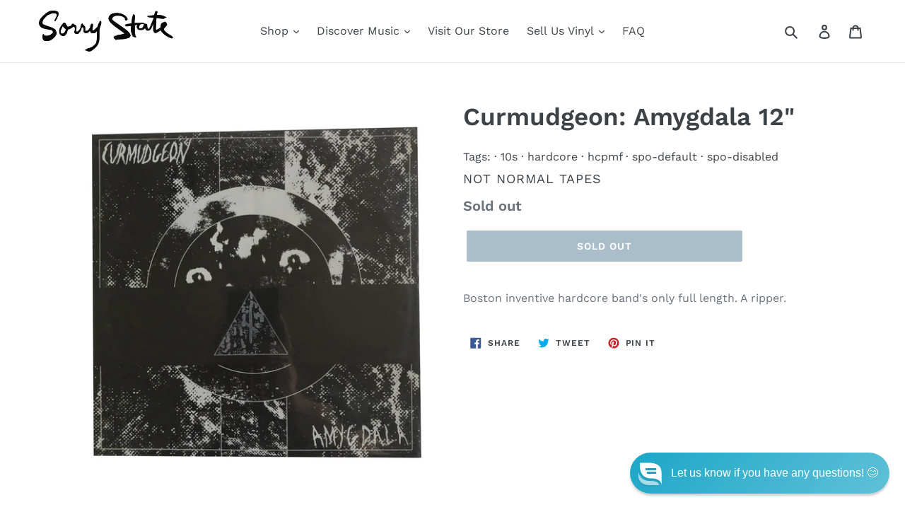

--- FILE ---
content_type: text/javascript
request_url: https://www.sorrystaterecords.com/cdn/shop/t/27/assets/globo.alsobought.js?v=147252386636532501151662226261
body_size: 86581
content:
!function(t){var e={};function n(r){if(e[r])return e[r].exports;var i=e[r]={i:r,l:!1,exports:{}};return t[r].call(i.exports,i,i.exports,n),i.l=!0,i.exports}n.m=t,n.c=e,n.d=function(t,e,r){n.o(t,e)||Object.defineProperty(t,e,{enumerable:!0,get:r})},n.r=function(t){"undefined"!=typeof Symbol&&Symbol.toStringTag&&Object.defineProperty(t,Symbol.toStringTag,{value:"Module"}),Object.defineProperty(t,"__esModule",{value:!0})},n.t=function(t,e){if(1&e&&(t=n(t)),8&e)return t;if(4&e&&"object"==typeof t&&t&&t.__esModule)return t;var r=Object.create(null);if(n.r(r),Object.defineProperty(r,"default",{enumerable:!0,value:t}),2&e&&"string"!=typeof t)for(var i in t)n.d(r,i,function(e){return t[e]}.bind(null,i));return r},n.n=function(t){var e=t&&t.__esModule?function(){return t.default}:function(){return t};return n.d(e,"a",e),e},n.o=function(t,e){return Object.prototype.hasOwnProperty.call(t,e)},n.p="/",n(n.s=752)}({4:function(t,e,n){var r,i,o;i="undefined"!=typeof window?window:this,o=function(n,i){var o=[],s=n.document,a=o.slice,u=o.concat,l=o.push,c=o.indexOf,d={},h=d.toString,p=d.hasOwnProperty,f={},g=function(t,e){return new g.fn.init(t,e)},_=/^[\s\uFEFF\xA0]+|[\s\uFEFF\xA0]+$/g,m=/^-ms-/,v=/-([\da-z])/gi,y=function(t,e){return e.toUpperCase()};function w(t){var e=!!t&&"length"in t&&t.length,n=g.type(t);return"function"!==n&&!g.isWindow(t)&&("array"===n||0===e||"number"==typeof e&&e>0&&e-1 in t)}g.fn=g.prototype={jquery:"2.2.4",constructor:g,selector:"",length:0,toArray:function(){return a.call(this)},get:function(t){return null!=t?t<0?this[t+this.length]:this[t]:a.call(this)},pushStack:function(t){var e=g.merge(this.constructor(),t);return e.prevObject=this,e.context=this.context,e},each:function(t){return g.each(this,t)},map:function(t){return this.pushStack(g.map(this,function(e,n){return t.call(e,n,e)}))},slice:function(){return this.pushStack(a.apply(this,arguments))},first:function(){return this.eq(0)},last:function(){return this.eq(-1)},eq:function(t){var e=this.length,n=+t+(t<0?e:0);return this.pushStack(n>=0&&n<e?[this[n]]:[])},end:function(){return this.prevObject||this.constructor()},push:l,sort:o.sort,splice:o.splice},g.extend=g.fn.extend=function(){var t,e,n,r,i,o,s=arguments[0]||{},a=1,u=arguments.length,l=!1;for("boolean"==typeof s&&(l=s,s=arguments[a]||{},a++),"object"==typeof s||g.isFunction(s)||(s={}),a===u&&(s=this,a--);a<u;a++)if(null!=(t=arguments[a]))for(e in t)n=s[e],s!==(r=t[e])&&(l&&r&&(g.isPlainObject(r)||(i=g.isArray(r)))?(i?(i=!1,o=n&&g.isArray(n)?n:[]):o=n&&g.isPlainObject(n)?n:{},s[e]=g.extend(l,o,r)):void 0!==r&&(s[e]=r));return s},g.extend({expando:"jQuery"+("2.2.4"+Math.random()).replace(/\D/g,""),isReady:!0,error:function(t){throw new Error(t)},noop:function(){},isFunction:function(t){return"function"===g.type(t)},isArray:Array.isArray,isWindow:function(t){return null!=t&&t===t.window},isNumeric:function(t){var e=t&&t.toString();return!g.isArray(t)&&e-parseFloat(e)+1>=0},isPlainObject:function(t){var e;if("object"!==g.type(t)||t.nodeType||g.isWindow(t))return!1;if(t.constructor&&!p.call(t,"constructor")&&!p.call(t.constructor.prototype||{},"isPrototypeOf"))return!1;for(e in t);return void 0===e||p.call(t,e)},isEmptyObject:function(t){var e;for(e in t)return!1;return!0},type:function(t){return null==t?t+"":"object"==typeof t||"function"==typeof t?d[h.call(t)]||"object":typeof t},globalEval:function(t){var e,n=eval;(t=g.trim(t))&&(1===t.indexOf("use strict")?((e=s.createElement("script")).text=t,s.head.appendChild(e).parentNode.removeChild(e)):n(t))},camelCase:function(t){return t.replace(m,"ms-").replace(v,y)},nodeName:function(t,e){return t.nodeName&&t.nodeName.toLowerCase()===e.toLowerCase()},each:function(t,e){var n,r=0;if(w(t))for(n=t.length;r<n&&!1!==e.call(t[r],r,t[r]);r++);else for(r in t)if(!1===e.call(t[r],r,t[r]))break;return t},trim:function(t){return null==t?"":(t+"").replace(_,"")},makeArray:function(t,e){var n=e||[];return null!=t&&(w(Object(t))?g.merge(n,"string"==typeof t?[t]:t):l.call(n,t)),n},inArray:function(t,e,n){return null==e?-1:c.call(e,t,n)},merge:function(t,e){for(var n=+e.length,r=0,i=t.length;r<n;r++)t[i++]=e[r];return t.length=i,t},grep:function(t,e,n){for(var r=[],i=0,o=t.length,s=!n;i<o;i++)!e(t[i],i)!==s&&r.push(t[i]);return r},map:function(t,e,n){var r,i,o=0,s=[];if(w(t))for(r=t.length;o<r;o++)null!=(i=e(t[o],o,n))&&s.push(i);else for(o in t)null!=(i=e(t[o],o,n))&&s.push(i);return u.apply([],s)},guid:1,proxy:function(t,e){var n,r,i;if("string"==typeof e&&(n=t[e],e=t,t=n),g.isFunction(t))return r=a.call(arguments,2),(i=function(){return t.apply(e||this,r.concat(a.call(arguments)))}).guid=t.guid=t.guid||g.guid++,i},now:Date.now,support:f}),"function"==typeof Symbol&&(g.fn[Symbol.iterator]=o[Symbol.iterator]),g.each("Boolean Number String Function Array Date RegExp Object Error Symbol".split(" "),function(t,e){d["[object "+e+"]"]=e.toLowerCase()});var b=function(t){var e,n,r,i,o,s,a,u,l,c,d,h,p,f,g,_,m,v,y,w="sizzle"+1*new Date,b=t.document,x=0,E=0,T=ot(),O=ot(),P=ot(),C=function(t,e){return t===e&&(d=!0),0},D=1<<31,M={}.hasOwnProperty,R=[],j=R.pop,A=R.push,k=R.push,L=R.slice,S=function(t,e){for(var n=0,r=t.length;n<r;n++)if(t[n]===e)return n;return-1},I="checked|selected|async|autofocus|autoplay|controls|defer|disabled|hidden|ismap|loop|multiple|open|readonly|required|scoped",q="[\\x20\\t\\r\\n\\f]",B="(?:\\\\.|[\\w-]|[^\\x00-\\xa0])+",N="\\["+q+"*("+B+")(?:"+q+"*([*^$|!~]?=)"+q+"*(?:'((?:\\\\.|[^\\\\'])*)'|\"((?:\\\\.|[^\\\\\"])*)\"|("+B+"))|)"+q+"*\\]",W=":("+B+")(?:\\((('((?:\\\\.|[^\\\\'])*)'|\"((?:\\\\.|[^\\\\\"])*)\")|((?:\\\\.|[^\\\\()[\\]]|"+N+")*)|.*)\\)|)",U=new RegExp(q+"+","g"),z=new RegExp("^"+q+"+|((?:^|[^\\\\])(?:\\\\.)*)"+q+"+$","g"),$=new RegExp("^"+q+"*,"+q+"*"),F=new RegExp("^"+q+"*([>+~]|"+q+")"+q+"*"),K=new RegExp("="+q+"*([^\\]'\"]*?)"+q+"*\\]","g"),H=new RegExp(W),V=new RegExp("^"+B+"$"),G={ID:new RegExp("^#("+B+")"),CLASS:new RegExp("^\\.("+B+")"),TAG:new RegExp("^("+B+"|[*])"),ATTR:new RegExp("^"+N),PSEUDO:new RegExp("^"+W),CHILD:new RegExp("^:(only|first|last|nth|nth-last)-(child|of-type)(?:\\("+q+"*(even|odd|(([+-]|)(\\d*)n|)"+q+"*(?:([+-]|)"+q+"*(\\d+)|))"+q+"*\\)|)","i"),bool:new RegExp("^(?:"+I+")$","i"),needsContext:new RegExp("^"+q+"*[>+~]|:(even|odd|eq|gt|lt|nth|first|last)(?:\\("+q+"*((?:-\\d)?\\d*)"+q+"*\\)|)(?=[^-]|$)","i")},X=/^(?:input|select|textarea|button)$/i,J=/^h\d$/i,Z=/^[^{]+\{\s*\[native \w/,Y=/^(?:#([\w-]+)|(\w+)|\.([\w-]+))$/,Q=/[+~]/,tt=/'|\\/g,et=new RegExp("\\\\([\\da-f]{1,6}"+q+"?|("+q+")|.)","ig"),nt=function(t,e,n){var r="0x"+e-65536;return r!=r||n?e:r<0?String.fromCharCode(r+65536):String.fromCharCode(r>>10|55296,1023&r|56320)},rt=function(){h()};try{k.apply(R=L.call(b.childNodes),b.childNodes),R[b.childNodes.length].nodeType}catch(t){k={apply:R.length?function(t,e){A.apply(t,L.call(e))}:function(t,e){for(var n=t.length,r=0;t[n++]=e[r++];);t.length=n-1}}}function it(t,e,r,i){var o,a,l,c,d,f,m,v,x=e&&e.ownerDocument,E=e?e.nodeType:9;if(r=r||[],"string"!=typeof t||!t||1!==E&&9!==E&&11!==E)return r;if(!i&&((e?e.ownerDocument||e:b)!==p&&h(e),e=e||p,g)){if(11!==E&&(f=Y.exec(t)))if(o=f[1]){if(9===E){if(!(l=e.getElementById(o)))return r;if(l.id===o)return r.push(l),r}else if(x&&(l=x.getElementById(o))&&y(e,l)&&l.id===o)return r.push(l),r}else{if(f[2])return k.apply(r,e.getElementsByTagName(t)),r;if((o=f[3])&&n.getElementsByClassName&&e.getElementsByClassName)return k.apply(r,e.getElementsByClassName(o)),r}if(n.qsa&&!P[t+" "]&&(!_||!_.test(t))){if(1!==E)x=e,v=t;else if("object"!==e.nodeName.toLowerCase()){for((c=e.getAttribute("id"))?c=c.replace(tt,"\\$&"):e.setAttribute("id",c=w),a=(m=s(t)).length,d=V.test(c)?"#"+c:"[id='"+c+"']";a--;)m[a]=d+" "+gt(m[a]);v=m.join(","),x=Q.test(t)&&pt(e.parentNode)||e}if(v)try{return k.apply(r,x.querySelectorAll(v)),r}catch(t){}finally{c===w&&e.removeAttribute("id")}}}return u(t.replace(z,"$1"),e,r,i)}function ot(){var t=[];return function e(n,i){return t.push(n+" ")>r.cacheLength&&delete e[t.shift()],e[n+" "]=i}}function st(t){return t[w]=!0,t}function at(t){var e=p.createElement("div");try{return!!t(e)}catch(t){return!1}finally{e.parentNode&&e.parentNode.removeChild(e),e=null}}function ut(t,e){for(var n=t.split("|"),i=n.length;i--;)r.attrHandle[n[i]]=e}function lt(t,e){var n=e&&t,r=n&&1===t.nodeType&&1===e.nodeType&&(~e.sourceIndex||D)-(~t.sourceIndex||D);if(r)return r;if(n)for(;n=n.nextSibling;)if(n===e)return-1;return t?1:-1}function ct(t){return function(e){return"input"===e.nodeName.toLowerCase()&&e.type===t}}function dt(t){return function(e){var n=e.nodeName.toLowerCase();return("input"===n||"button"===n)&&e.type===t}}function ht(t){return st(function(e){return e=+e,st(function(n,r){for(var i,o=t([],n.length,e),s=o.length;s--;)n[i=o[s]]&&(n[i]=!(r[i]=n[i]))})})}function pt(t){return t&&void 0!==t.getElementsByTagName&&t}for(e in n=it.support={},o=it.isXML=function(t){var e=t&&(t.ownerDocument||t).documentElement;return!!e&&"HTML"!==e.nodeName},h=it.setDocument=function(t){var e,i,s=t?t.ownerDocument||t:b;return s!==p&&9===s.nodeType&&s.documentElement?(f=(p=s).documentElement,g=!o(p),(i=p.defaultView)&&i.top!==i&&(i.addEventListener?i.addEventListener("unload",rt,!1):i.attachEvent&&i.attachEvent("onunload",rt)),n.attributes=at(function(t){return t.className="i",!t.getAttribute("className")}),n.getElementsByTagName=at(function(t){return t.appendChild(p.createComment("")),!t.getElementsByTagName("*").length}),n.getElementsByClassName=Z.test(p.getElementsByClassName),n.getById=at(function(t){return f.appendChild(t).id=w,!p.getElementsByName||!p.getElementsByName(w).length}),n.getById?(r.find.ID=function(t,e){if(void 0!==e.getElementById&&g){var n=e.getElementById(t);return n?[n]:[]}},r.filter.ID=function(t){var e=t.replace(et,nt);return function(t){return t.getAttribute("id")===e}}):(delete r.find.ID,r.filter.ID=function(t){var e=t.replace(et,nt);return function(t){var n=void 0!==t.getAttributeNode&&t.getAttributeNode("id");return n&&n.value===e}}),r.find.TAG=n.getElementsByTagName?function(t,e){return void 0!==e.getElementsByTagName?e.getElementsByTagName(t):n.qsa?e.querySelectorAll(t):void 0}:function(t,e){var n,r=[],i=0,o=e.getElementsByTagName(t);if("*"===t){for(;n=o[i++];)1===n.nodeType&&r.push(n);return r}return o},r.find.CLASS=n.getElementsByClassName&&function(t,e){if(void 0!==e.getElementsByClassName&&g)return e.getElementsByClassName(t)},m=[],_=[],(n.qsa=Z.test(p.querySelectorAll))&&(at(function(t){f.appendChild(t).innerHTML="<a id='"+w+"'></a><select id='"+w+"-\r\\' msallowcapture=''><option selected=''></option></select>",t.querySelectorAll("[msallowcapture^='']").length&&_.push("[*^$]="+q+"*(?:''|\"\")"),t.querySelectorAll("[selected]").length||_.push("\\["+q+"*(?:value|"+I+")"),t.querySelectorAll("[id~="+w+"-]").length||_.push("~="),t.querySelectorAll(":checked").length||_.push(":checked"),t.querySelectorAll("a#"+w+"+*").length||_.push(".#.+[+~]")}),at(function(t){var e=p.createElement("input");e.setAttribute("type","hidden"),t.appendChild(e).setAttribute("name","D"),t.querySelectorAll("[name=d]").length&&_.push("name"+q+"*[*^$|!~]?="),t.querySelectorAll(":enabled").length||_.push(":enabled",":disabled"),t.querySelectorAll("*,:x"),_.push(",.*:")})),(n.matchesSelector=Z.test(v=f.matches||f.webkitMatchesSelector||f.mozMatchesSelector||f.oMatchesSelector||f.msMatchesSelector))&&at(function(t){n.disconnectedMatch=v.call(t,"div"),v.call(t,"[s!='']:x"),m.push("!=",W)}),_=_.length&&new RegExp(_.join("|")),m=m.length&&new RegExp(m.join("|")),e=Z.test(f.compareDocumentPosition),y=e||Z.test(f.contains)?function(t,e){var n=9===t.nodeType?t.documentElement:t,r=e&&e.parentNode;return t===r||!(!r||1!==r.nodeType||!(n.contains?n.contains(r):t.compareDocumentPosition&&16&t.compareDocumentPosition(r)))}:function(t,e){if(e)for(;e=e.parentNode;)if(e===t)return!0;return!1},C=e?function(t,e){if(t===e)return d=!0,0;var r=!t.compareDocumentPosition-!e.compareDocumentPosition;return r||(1&(r=(t.ownerDocument||t)===(e.ownerDocument||e)?t.compareDocumentPosition(e):1)||!n.sortDetached&&e.compareDocumentPosition(t)===r?t===p||t.ownerDocument===b&&y(b,t)?-1:e===p||e.ownerDocument===b&&y(b,e)?1:c?S(c,t)-S(c,e):0:4&r?-1:1)}:function(t,e){if(t===e)return d=!0,0;var n,r=0,i=t.parentNode,o=e.parentNode,s=[t],a=[e];if(!i||!o)return t===p?-1:e===p?1:i?-1:o?1:c?S(c,t)-S(c,e):0;if(i===o)return lt(t,e);for(n=t;n=n.parentNode;)s.unshift(n);for(n=e;n=n.parentNode;)a.unshift(n);for(;s[r]===a[r];)r++;return r?lt(s[r],a[r]):s[r]===b?-1:a[r]===b?1:0},p):p},it.matches=function(t,e){return it(t,null,null,e)},it.matchesSelector=function(t,e){if((t.ownerDocument||t)!==p&&h(t),e=e.replace(K,"='$1']"),n.matchesSelector&&g&&!P[e+" "]&&(!m||!m.test(e))&&(!_||!_.test(e)))try{var r=v.call(t,e);if(r||n.disconnectedMatch||t.document&&11!==t.document.nodeType)return r}catch(t){}return it(e,p,null,[t]).length>0},it.contains=function(t,e){return(t.ownerDocument||t)!==p&&h(t),y(t,e)},it.attr=function(t,e){(t.ownerDocument||t)!==p&&h(t);var i=r.attrHandle[e.toLowerCase()],o=i&&M.call(r.attrHandle,e.toLowerCase())?i(t,e,!g):void 0;return void 0!==o?o:n.attributes||!g?t.getAttribute(e):(o=t.getAttributeNode(e))&&o.specified?o.value:null},it.error=function(t){throw new Error("Syntax error, unrecognized expression: "+t)},it.uniqueSort=function(t){var e,r=[],i=0,o=0;if(d=!n.detectDuplicates,c=!n.sortStable&&t.slice(0),t.sort(C),d){for(;e=t[o++];)e===t[o]&&(i=r.push(o));for(;i--;)t.splice(r[i],1)}return c=null,t},i=it.getText=function(t){var e,n="",r=0,o=t.nodeType;if(o){if(1===o||9===o||11===o){if("string"==typeof t.textContent)return t.textContent;for(t=t.firstChild;t;t=t.nextSibling)n+=i(t)}else if(3===o||4===o)return t.nodeValue}else for(;e=t[r++];)n+=i(e);return n},(r=it.selectors={cacheLength:50,createPseudo:st,match:G,attrHandle:{},find:{},relative:{">":{dir:"parentNode",first:!0}," ":{dir:"parentNode"},"+":{dir:"previousSibling",first:!0},"~":{dir:"previousSibling"}},preFilter:{ATTR:function(t){return t[1]=t[1].replace(et,nt),t[3]=(t[3]||t[4]||t[5]||"").replace(et,nt),"~="===t[2]&&(t[3]=" "+t[3]+" "),t.slice(0,4)},CHILD:function(t){return t[1]=t[1].toLowerCase(),"nth"===t[1].slice(0,3)?(t[3]||it.error(t[0]),t[4]=+(t[4]?t[5]+(t[6]||1):2*("even"===t[3]||"odd"===t[3])),t[5]=+(t[7]+t[8]||"odd"===t[3])):t[3]&&it.error(t[0]),t},PSEUDO:function(t){var e,n=!t[6]&&t[2];return G.CHILD.test(t[0])?null:(t[3]?t[2]=t[4]||t[5]||"":n&&H.test(n)&&(e=s(n,!0))&&(e=n.indexOf(")",n.length-e)-n.length)&&(t[0]=t[0].slice(0,e),t[2]=n.slice(0,e)),t.slice(0,3))}},filter:{TAG:function(t){var e=t.replace(et,nt).toLowerCase();return"*"===t?function(){return!0}:function(t){return t.nodeName&&t.nodeName.toLowerCase()===e}},CLASS:function(t){var e=T[t+" "];return e||(e=new RegExp("(^|"+q+")"+t+"("+q+"|$)"))&&T(t,function(t){return e.test("string"==typeof t.className&&t.className||void 0!==t.getAttribute&&t.getAttribute("class")||"")})},ATTR:function(t,e,n){return function(r){var i=it.attr(r,t);return null==i?"!="===e:!e||(i+="","="===e?i===n:"!="===e?i!==n:"^="===e?n&&0===i.indexOf(n):"*="===e?n&&i.indexOf(n)>-1:"$="===e?n&&i.slice(-n.length)===n:"~="===e?(" "+i.replace(U," ")+" ").indexOf(n)>-1:"|="===e&&(i===n||i.slice(0,n.length+1)===n+"-"))}},CHILD:function(t,e,n,r,i){var o="nth"!==t.slice(0,3),s="last"!==t.slice(-4),a="of-type"===e;return 1===r&&0===i?function(t){return!!t.parentNode}:function(e,n,u){var l,c,d,h,p,f,g=o!==s?"nextSibling":"previousSibling",_=e.parentNode,m=a&&e.nodeName.toLowerCase(),v=!u&&!a,y=!1;if(_){if(o){for(;g;){for(h=e;h=h[g];)if(a?h.nodeName.toLowerCase()===m:1===h.nodeType)return!1;f=g="only"===t&&!f&&"nextSibling"}return!0}if(f=[s?_.firstChild:_.lastChild],s&&v){for(y=(p=(l=(c=(d=(h=_)[w]||(h[w]={}))[h.uniqueID]||(d[h.uniqueID]={}))[t]||[])[0]===x&&l[1])&&l[2],h=p&&_.childNodes[p];h=++p&&h&&h[g]||(y=p=0)||f.pop();)if(1===h.nodeType&&++y&&h===e){c[t]=[x,p,y];break}}else if(v&&(y=p=(l=(c=(d=(h=e)[w]||(h[w]={}))[h.uniqueID]||(d[h.uniqueID]={}))[t]||[])[0]===x&&l[1]),!1===y)for(;(h=++p&&h&&h[g]||(y=p=0)||f.pop())&&((a?h.nodeName.toLowerCase()!==m:1!==h.nodeType)||!++y||(v&&((c=(d=h[w]||(h[w]={}))[h.uniqueID]||(d[h.uniqueID]={}))[t]=[x,y]),h!==e)););return(y-=i)===r||y%r==0&&y/r>=0}}},PSEUDO:function(t,e){var n,i=r.pseudos[t]||r.setFilters[t.toLowerCase()]||it.error("unsupported pseudo: "+t);return i[w]?i(e):i.length>1?(n=[t,t,"",e],r.setFilters.hasOwnProperty(t.toLowerCase())?st(function(t,n){for(var r,o=i(t,e),s=o.length;s--;)t[r=S(t,o[s])]=!(n[r]=o[s])}):function(t){return i(t,0,n)}):i}},pseudos:{not:st(function(t){var e=[],n=[],r=a(t.replace(z,"$1"));return r[w]?st(function(t,e,n,i){for(var o,s=r(t,null,i,[]),a=t.length;a--;)(o=s[a])&&(t[a]=!(e[a]=o))}):function(t,i,o){return e[0]=t,r(e,null,o,n),e[0]=null,!n.pop()}}),has:st(function(t){return function(e){return it(t,e).length>0}}),contains:st(function(t){return t=t.replace(et,nt),function(e){return(e.textContent||e.innerText||i(e)).indexOf(t)>-1}}),lang:st(function(t){return V.test(t||"")||it.error("unsupported lang: "+t),t=t.replace(et,nt).toLowerCase(),function(e){var n;do{if(n=g?e.lang:e.getAttribute("xml:lang")||e.getAttribute("lang"))return(n=n.toLowerCase())===t||0===n.indexOf(t+"-")}while((e=e.parentNode)&&1===e.nodeType);return!1}}),target:function(e){var n=t.location&&t.location.hash;return n&&n.slice(1)===e.id},root:function(t){return t===f},focus:function(t){return t===p.activeElement&&(!p.hasFocus||p.hasFocus())&&!!(t.type||t.href||~t.tabIndex)},enabled:function(t){return!1===t.disabled},disabled:function(t){return!0===t.disabled},checked:function(t){var e=t.nodeName.toLowerCase();return"input"===e&&!!t.checked||"option"===e&&!!t.selected},selected:function(t){return t.parentNode&&t.parentNode.selectedIndex,!0===t.selected},empty:function(t){for(t=t.firstChild;t;t=t.nextSibling)if(t.nodeType<6)return!1;return!0},parent:function(t){return!r.pseudos.empty(t)},header:function(t){return J.test(t.nodeName)},input:function(t){return X.test(t.nodeName)},button:function(t){var e=t.nodeName.toLowerCase();return"input"===e&&"button"===t.type||"button"===e},text:function(t){var e;return"input"===t.nodeName.toLowerCase()&&"text"===t.type&&(null==(e=t.getAttribute("type"))||"text"===e.toLowerCase())},first:ht(function(){return[0]}),last:ht(function(t,e){return[e-1]}),eq:ht(function(t,e,n){return[n<0?n+e:n]}),even:ht(function(t,e){for(var n=0;n<e;n+=2)t.push(n);return t}),odd:ht(function(t,e){for(var n=1;n<e;n+=2)t.push(n);return t}),lt:ht(function(t,e,n){for(var r=n<0?n+e:n;--r>=0;)t.push(r);return t}),gt:ht(function(t,e,n){for(var r=n<0?n+e:n;++r<e;)t.push(r);return t})}}).pseudos.nth=r.pseudos.eq,{radio:!0,checkbox:!0,file:!0,password:!0,image:!0})r.pseudos[e]=ct(e);for(e in{submit:!0,reset:!0})r.pseudos[e]=dt(e);function ft(){}function gt(t){for(var e=0,n=t.length,r="";e<n;e++)r+=t[e].value;return r}function _t(t,e,n){var r=e.dir,i=n&&"parentNode"===r,o=E++;return e.first?function(e,n,o){for(;e=e[r];)if(1===e.nodeType||i)return t(e,n,o)}:function(e,n,s){var a,u,l,c=[x,o];if(s){for(;e=e[r];)if((1===e.nodeType||i)&&t(e,n,s))return!0}else for(;e=e[r];)if(1===e.nodeType||i){if((a=(u=(l=e[w]||(e[w]={}))[e.uniqueID]||(l[e.uniqueID]={}))[r])&&a[0]===x&&a[1]===o)return c[2]=a[2];if(u[r]=c,c[2]=t(e,n,s))return!0}}}function mt(t){return t.length>1?function(e,n,r){for(var i=t.length;i--;)if(!t[i](e,n,r))return!1;return!0}:t[0]}function vt(t,e,n,r,i){for(var o,s=[],a=0,u=t.length,l=null!=e;a<u;a++)(o=t[a])&&(n&&!n(o,r,i)||(s.push(o),l&&e.push(a)));return s}function yt(t,e,n,r,i,o){return r&&!r[w]&&(r=yt(r)),i&&!i[w]&&(i=yt(i,o)),st(function(o,s,a,u){var l,c,d,h=[],p=[],f=s.length,g=o||function(t,e,n){for(var r=0,i=e.length;r<i;r++)it(t,e[r],n);return n}(e||"*",a.nodeType?[a]:a,[]),_=!t||!o&&e?g:vt(g,h,t,a,u),m=n?i||(o?t:f||r)?[]:s:_;if(n&&n(_,m,a,u),r)for(l=vt(m,p),r(l,[],a,u),c=l.length;c--;)(d=l[c])&&(m[p[c]]=!(_[p[c]]=d));if(o){if(i||t){if(i){for(l=[],c=m.length;c--;)(d=m[c])&&l.push(_[c]=d);i(null,m=[],l,u)}for(c=m.length;c--;)(d=m[c])&&(l=i?S(o,d):h[c])>-1&&(o[l]=!(s[l]=d))}}else m=vt(m===s?m.splice(f,m.length):m),i?i(null,s,m,u):k.apply(s,m)})}function wt(t){for(var e,n,i,o=t.length,s=r.relative[t[0].type],a=s||r.relative[" "],u=s?1:0,c=_t(function(t){return t===e},a,!0),d=_t(function(t){return S(e,t)>-1},a,!0),h=[function(t,n,r){var i=!s&&(r||n!==l)||((e=n).nodeType?c(t,n,r):d(t,n,r));return e=null,i}];u<o;u++)if(n=r.relative[t[u].type])h=[_t(mt(h),n)];else{if((n=r.filter[t[u].type].apply(null,t[u].matches))[w]){for(i=++u;i<o&&!r.relative[t[i].type];i++);return yt(u>1&&mt(h),u>1&&gt(t.slice(0,u-1).concat({value:" "===t[u-2].type?"*":""})).replace(z,"$1"),n,u<i&&wt(t.slice(u,i)),i<o&&wt(t=t.slice(i)),i<o&&gt(t))}h.push(n)}return mt(h)}return ft.prototype=r.filters=r.pseudos,r.setFilters=new ft,s=it.tokenize=function(t,e){var n,i,o,s,a,u,l,c=O[t+" "];if(c)return e?0:c.slice(0);for(a=t,u=[],l=r.preFilter;a;){for(s in n&&!(i=$.exec(a))||(i&&(a=a.slice(i[0].length)||a),u.push(o=[])),n=!1,(i=F.exec(a))&&(n=i.shift(),o.push({value:n,type:i[0].replace(z," ")}),a=a.slice(n.length)),r.filter)!(i=G[s].exec(a))||l[s]&&!(i=l[s](i))||(n=i.shift(),o.push({value:n,type:s,matches:i}),a=a.slice(n.length));if(!n)break}return e?a.length:a?it.error(t):O(t,u).slice(0)},a=it.compile=function(t,e){var n,i=[],o=[],a=P[t+" "];if(!a){for(e||(e=s(t)),n=e.length;n--;)(a=wt(e[n]))[w]?i.push(a):o.push(a);(a=P(t,function(t,e){var n=e.length>0,i=t.length>0,o=function(o,s,a,u,c){var d,f,_,m=0,v="0",y=o&&[],w=[],b=l,E=o||i&&r.find.TAG("*",c),T=x+=null==b?1:Math.random()||.1,O=E.length;for(c&&(l=s===p||s||c);v!==O&&null!=(d=E[v]);v++){if(i&&d){for(f=0,s||d.ownerDocument===p||(h(d),a=!g);_=t[f++];)if(_(d,s||p,a)){u.push(d);break}c&&(x=T)}n&&((d=!_&&d)&&m--,o&&y.push(d))}if(m+=v,n&&v!==m){for(f=0;_=e[f++];)_(y,w,s,a);if(o){if(m>0)for(;v--;)y[v]||w[v]||(w[v]=j.call(u));w=vt(w)}k.apply(u,w),c&&!o&&w.length>0&&m+e.length>1&&it.uniqueSort(u)}return c&&(x=T,l=b),y};return n?st(o):o}(o,i))).selector=t}return a},u=it.select=function(t,e,i,o){var u,l,c,d,h,p="function"==typeof t&&t,f=!o&&s(t=p.selector||t);if(i=i||[],1===f.length){if((l=f[0]=f[0].slice(0)).length>2&&"ID"===(c=l[0]).type&&n.getById&&9===e.nodeType&&g&&r.relative[l[1].type]){if(!(e=(r.find.ID(c.matches[0].replace(et,nt),e)||[])[0]))return i;p&&(e=e.parentNode),t=t.slice(l.shift().value.length)}for(u=G.needsContext.test(t)?0:l.length;u--&&(c=l[u],!r.relative[d=c.type]);)if((h=r.find[d])&&(o=h(c.matches[0].replace(et,nt),Q.test(l[0].type)&&pt(e.parentNode)||e))){if(l.splice(u,1),!(t=o.length&&gt(l)))return k.apply(i,o),i;break}}return(p||a(t,f))(o,e,!g,i,!e||Q.test(t)&&pt(e.parentNode)||e),i},n.sortStable=w.split("").sort(C).join("")===w,n.detectDuplicates=!!d,h(),n.sortDetached=at(function(t){return 1&t.compareDocumentPosition(p.createElement("div"))}),at(function(t){return t.innerHTML="<a href='#'></a>","#"===t.firstChild.getAttribute("href")})||ut("type|href|height|width",function(t,e,n){if(!n)return t.getAttribute(e,"type"===e.toLowerCase()?1:2)}),n.attributes&&at(function(t){return t.innerHTML="<input/>",t.firstChild.setAttribute("value",""),""===t.firstChild.getAttribute("value")})||ut("value",function(t,e,n){if(!n&&"input"===t.nodeName.toLowerCase())return t.defaultValue}),at(function(t){return null==t.getAttribute("disabled")})||ut(I,function(t,e,n){var r;if(!n)return!0===t[e]?e.toLowerCase():(r=t.getAttributeNode(e))&&r.specified?r.value:null}),it}(n);g.find=b,g.expr=b.selectors,g.expr[":"]=g.expr.pseudos,g.uniqueSort=g.unique=b.uniqueSort,g.text=b.getText,g.isXMLDoc=b.isXML,g.contains=b.contains;var x=function(t,e,n){for(var r=[],i=void 0!==n;(t=t[e])&&9!==t.nodeType;)if(1===t.nodeType){if(i&&g(t).is(n))break;r.push(t)}return r},E=function(t,e){for(var n=[];t;t=t.nextSibling)1===t.nodeType&&t!==e&&n.push(t);return n},T=g.expr.match.needsContext,O=/^<([\w-]+)\s*\/?>(?:<\/\1>|)$/,P=/^.[^:#\[\.,]*$/;function C(t,e,n){if(g.isFunction(e))return g.grep(t,function(t,r){return!!e.call(t,r,t)!==n});if(e.nodeType)return g.grep(t,function(t){return t===e!==n});if("string"==typeof e){if(P.test(e))return g.filter(e,t,n);e=g.filter(e,t)}return g.grep(t,function(t){return c.call(e,t)>-1!==n})}g.filter=function(t,e,n){var r=e[0];return n&&(t=":not("+t+")"),1===e.length&&1===r.nodeType?g.find.matchesSelector(r,t)?[r]:[]:g.find.matches(t,g.grep(e,function(t){return 1===t.nodeType}))},g.fn.extend({find:function(t){var e,n=this.length,r=[],i=this;if("string"!=typeof t)return this.pushStack(g(t).filter(function(){for(e=0;e<n;e++)if(g.contains(i[e],this))return!0}));for(e=0;e<n;e++)g.find(t,i[e],r);return(r=this.pushStack(n>1?g.unique(r):r)).selector=this.selector?this.selector+" "+t:t,r},filter:function(t){return this.pushStack(C(this,t||[],!1))},not:function(t){return this.pushStack(C(this,t||[],!0))},is:function(t){return!!C(this,"string"==typeof t&&T.test(t)?g(t):t||[],!1).length}});var D,M=/^(?:\s*(<[\w\W]+>)[^>]*|#([\w-]*))$/;(g.fn.init=function(t,e,n){var r,i;if(!t)return this;if(n=n||D,"string"==typeof t){if(!(r="<"===t[0]&&">"===t[t.length-1]&&t.length>=3?[null,t,null]:M.exec(t))||!r[1]&&e)return!e||e.jquery?(e||n).find(t):this.constructor(e).find(t);if(r[1]){if(e=e instanceof g?e[0]:e,g.merge(this,g.parseHTML(r[1],e&&e.nodeType?e.ownerDocument||e:s,!0)),O.test(r[1])&&g.isPlainObject(e))for(r in e)g.isFunction(this[r])?this[r](e[r]):this.attr(r,e[r]);return this}return(i=s.getElementById(r[2]))&&i.parentNode&&(this.length=1,this[0]=i),this.context=s,this.selector=t,this}return t.nodeType?(this.context=this[0]=t,this.length=1,this):g.isFunction(t)?void 0!==n.ready?n.ready(t):t(g):(void 0!==t.selector&&(this.selector=t.selector,this.context=t.context),g.makeArray(t,this))}).prototype=g.fn,D=g(s);var R=/^(?:parents|prev(?:Until|All))/,j={children:!0,contents:!0,next:!0,prev:!0};function A(t,e){for(;(t=t[e])&&1!==t.nodeType;);return t}g.fn.extend({has:function(t){var e=g(t,this),n=e.length;return this.filter(function(){for(var t=0;t<n;t++)if(g.contains(this,e[t]))return!0})},closest:function(t,e){for(var n,r=0,i=this.length,o=[],s=T.test(t)||"string"!=typeof t?g(t,e||this.context):0;r<i;r++)for(n=this[r];n&&n!==e;n=n.parentNode)if(n.nodeType<11&&(s?s.index(n)>-1:1===n.nodeType&&g.find.matchesSelector(n,t))){o.push(n);break}return this.pushStack(o.length>1?g.uniqueSort(o):o)},index:function(t){return t?"string"==typeof t?c.call(g(t),this[0]):c.call(this,t.jquery?t[0]:t):this[0]&&this[0].parentNode?this.first().prevAll().length:-1},add:function(t,e){return this.pushStack(g.uniqueSort(g.merge(this.get(),g(t,e))))},addBack:function(t){return this.add(null==t?this.prevObject:this.prevObject.filter(t))}}),g.each({parent:function(t){var e=t.parentNode;return e&&11!==e.nodeType?e:null},parents:function(t){return x(t,"parentNode")},parentsUntil:function(t,e,n){return x(t,"parentNode",n)},next:function(t){return A(t,"nextSibling")},prev:function(t){return A(t,"previousSibling")},nextAll:function(t){return x(t,"nextSibling")},prevAll:function(t){return x(t,"previousSibling")},nextUntil:function(t,e,n){return x(t,"nextSibling",n)},prevUntil:function(t,e,n){return x(t,"previousSibling",n)},siblings:function(t){return E((t.parentNode||{}).firstChild,t)},children:function(t){return E(t.firstChild)},contents:function(t){return t.contentDocument||g.merge([],t.childNodes)}},function(t,e){g.fn[t]=function(n,r){var i=g.map(this,e,n);return"Until"!==t.slice(-5)&&(r=n),r&&"string"==typeof r&&(i=g.filter(r,i)),this.length>1&&(j[t]||g.uniqueSort(i),R.test(t)&&i.reverse()),this.pushStack(i)}});var k,L=/\S+/g;function S(){s.removeEventListener("DOMContentLoaded",S),n.removeEventListener("load",S),g.ready()}g.Callbacks=function(t){t="string"==typeof t?function(t){var e={};return g.each(t.match(L)||[],function(t,n){e[n]=!0}),e}(t):g.extend({},t);var e,n,r,i,o=[],s=[],a=-1,u=function(){for(i=t.once,r=e=!0;s.length;a=-1)for(n=s.shift();++a<o.length;)!1===o[a].apply(n[0],n[1])&&t.stopOnFalse&&(a=o.length,n=!1);t.memory||(n=!1),e=!1,i&&(o=n?[]:"")},l={add:function(){return o&&(n&&!e&&(a=o.length-1,s.push(n)),function e(n){g.each(n,function(n,r){g.isFunction(r)?t.unique&&l.has(r)||o.push(r):r&&r.length&&"string"!==g.type(r)&&e(r)})}(arguments),n&&!e&&u()),this},remove:function(){return g.each(arguments,function(t,e){for(var n;(n=g.inArray(e,o,n))>-1;)o.splice(n,1),n<=a&&a--}),this},has:function(t){return t?g.inArray(t,o)>-1:o.length>0},empty:function(){return o&&(o=[]),this},disable:function(){return i=s=[],o=n="",this},disabled:function(){return!o},lock:function(){return i=s=[],n||(o=n=""),this},locked:function(){return!!i},fireWith:function(t,n){return i||(n=[t,(n=n||[]).slice?n.slice():n],s.push(n),e||u()),this},fire:function(){return l.fireWith(this,arguments),this},fired:function(){return!!r}};return l},g.extend({Deferred:function(t){var e=[["resolve","done",g.Callbacks("once memory"),"resolved"],["reject","fail",g.Callbacks("once memory"),"rejected"],["notify","progress",g.Callbacks("memory")]],n="pending",r={state:function(){return n},always:function(){return i.done(arguments).fail(arguments),this},then:function(){var t=arguments;return g.Deferred(function(n){g.each(e,function(e,o){var s=g.isFunction(t[e])&&t[e];i[o[1]](function(){var t=s&&s.apply(this,arguments);t&&g.isFunction(t.promise)?t.promise().progress(n.notify).done(n.resolve).fail(n.reject):n[o[0]+"With"](this===r?n.promise():this,s?[t]:arguments)})}),t=null}).promise()},promise:function(t){return null!=t?g.extend(t,r):r}},i={};return r.pipe=r.then,g.each(e,function(t,o){var s=o[2],a=o[3];r[o[1]]=s.add,a&&s.add(function(){n=a},e[1^t][2].disable,e[2][2].lock),i[o[0]]=function(){return i[o[0]+"With"](this===i?r:this,arguments),this},i[o[0]+"With"]=s.fireWith}),r.promise(i),t&&t.call(i,i),i},when:function(t){var e,n,r,i=0,o=a.call(arguments),s=o.length,u=1!==s||t&&g.isFunction(t.promise)?s:0,l=1===u?t:g.Deferred(),c=function(t,n,r){return function(i){n[t]=this,r[t]=arguments.length>1?a.call(arguments):i,r===e?l.notifyWith(n,r):--u||l.resolveWith(n,r)}};if(s>1)for(e=new Array(s),n=new Array(s),r=new Array(s);i<s;i++)o[i]&&g.isFunction(o[i].promise)?o[i].promise().progress(c(i,n,e)).done(c(i,r,o)).fail(l.reject):--u;return u||l.resolveWith(r,o),l.promise()}}),g.fn.ready=function(t){return g.ready.promise().done(t),this},g.extend({isReady:!1,readyWait:1,holdReady:function(t){t?g.readyWait++:g.ready(!0)},ready:function(t){(!0===t?--g.readyWait:g.isReady)||(g.isReady=!0,!0!==t&&--g.readyWait>0||(k.resolveWith(s,[g]),g.fn.triggerHandler&&(g(s).triggerHandler("ready"),g(s).off("ready"))))}}),g.ready.promise=function(t){return k||(k=g.Deferred(),"complete"===s.readyState||"loading"!==s.readyState&&!s.documentElement.doScroll?n.setTimeout(g.ready):(s.addEventListener("DOMContentLoaded",S),n.addEventListener("load",S))),k.promise(t)},g.ready.promise();var I=function(t,e,n,r,i,o,s){var a=0,u=t.length,l=null==n;if("object"===g.type(n))for(a in i=!0,n)I(t,e,a,n[a],!0,o,s);else if(void 0!==r&&(i=!0,g.isFunction(r)||(s=!0),l&&(s?(e.call(t,r),e=null):(l=e,e=function(t,e,n){return l.call(g(t),n)})),e))for(;a<u;a++)e(t[a],n,s?r:r.call(t[a],a,e(t[a],n)));return i?t:l?e.call(t):u?e(t[0],n):o},q=function(t){return 1===t.nodeType||9===t.nodeType||!+t.nodeType};function B(){this.expando=g.expando+B.uid++}B.uid=1,B.prototype={register:function(t,e){var n=e||{};return t.nodeType?t[this.expando]=n:Object.defineProperty(t,this.expando,{value:n,writable:!0,configurable:!0}),t[this.expando]},cache:function(t){if(!q(t))return{};var e=t[this.expando];return e||(e={},q(t)&&(t.nodeType?t[this.expando]=e:Object.defineProperty(t,this.expando,{value:e,configurable:!0}))),e},set:function(t,e,n){var r,i=this.cache(t);if("string"==typeof e)i[e]=n;else for(r in e)i[r]=e[r];return i},get:function(t,e){return void 0===e?this.cache(t):t[this.expando]&&t[this.expando][e]},access:function(t,e,n){var r;return void 0===e||e&&"string"==typeof e&&void 0===n?void 0!==(r=this.get(t,e))?r:this.get(t,g.camelCase(e)):(this.set(t,e,n),void 0!==n?n:e)},remove:function(t,e){var n,r,i,o=t[this.expando];if(void 0!==o){if(void 0===e)this.register(t);else{g.isArray(e)?r=e.concat(e.map(g.camelCase)):(i=g.camelCase(e),r=e in o?[e,i]:(r=i)in o?[r]:r.match(L)||[]),n=r.length;for(;n--;)delete o[r[n]]}(void 0===e||g.isEmptyObject(o))&&(t.nodeType?t[this.expando]=void 0:delete t[this.expando])}},hasData:function(t){var e=t[this.expando];return void 0!==e&&!g.isEmptyObject(e)}};var N=new B,W=new B,U=/^(?:\{[\w\W]*\}|\[[\w\W]*\])$/,z=/[A-Z]/g;function $(t,e,n){var r;if(void 0===n&&1===t.nodeType)if(r="data-"+e.replace(z,"-$&").toLowerCase(),"string"==typeof(n=t.getAttribute(r))){try{n="true"===n||"false"!==n&&("null"===n?null:+n+""===n?+n:U.test(n)?g.parseJSON(n):n)}catch(t){}W.set(t,e,n)}else n=void 0;return n}g.extend({hasData:function(t){return W.hasData(t)||N.hasData(t)},data:function(t,e,n){return W.access(t,e,n)},removeData:function(t,e){W.remove(t,e)},_data:function(t,e,n){return N.access(t,e,n)},_removeData:function(t,e){N.remove(t,e)}}),g.fn.extend({data:function(t,e){var n,r,i,o=this[0],s=o&&o.attributes;if(void 0===t){if(this.length&&(i=W.get(o),1===o.nodeType&&!N.get(o,"hasDataAttrs"))){for(n=s.length;n--;)s[n]&&0===(r=s[n].name).indexOf("data-")&&(r=g.camelCase(r.slice(5)),$(o,r,i[r]));N.set(o,"hasDataAttrs",!0)}return i}return"object"==typeof t?this.each(function(){W.set(this,t)}):I(this,function(e){var n,r;if(o&&void 0===e)return void 0!==(n=W.get(o,t)||W.get(o,t.replace(z,"-$&").toLowerCase()))?n:(r=g.camelCase(t),void 0!==(n=W.get(o,r))?n:void 0!==(n=$(o,r,void 0))?n:void 0);r=g.camelCase(t),this.each(function(){var n=W.get(this,r);W.set(this,r,e),t.indexOf("-")>-1&&void 0!==n&&W.set(this,t,e)})},null,e,arguments.length>1,null,!0)},removeData:function(t){return this.each(function(){W.remove(this,t)})}}),g.extend({queue:function(t,e,n){var r;if(t)return e=(e||"fx")+"queue",r=N.get(t,e),n&&(!r||g.isArray(n)?r=N.access(t,e,g.makeArray(n)):r.push(n)),r||[]},dequeue:function(t,e){e=e||"fx";var n=g.queue(t,e),r=n.length,i=n.shift(),o=g._queueHooks(t,e);"inprogress"===i&&(i=n.shift(),r--),i&&("fx"===e&&n.unshift("inprogress"),delete o.stop,i.call(t,function(){g.dequeue(t,e)},o)),!r&&o&&o.empty.fire()},_queueHooks:function(t,e){var n=e+"queueHooks";return N.get(t,n)||N.access(t,n,{empty:g.Callbacks("once memory").add(function(){N.remove(t,[e+"queue",n])})})}}),g.fn.extend({queue:function(t,e){var n=2;return"string"!=typeof t&&(e=t,t="fx",n--),arguments.length<n?g.queue(this[0],t):void 0===e?this:this.each(function(){var n=g.queue(this,t,e);g._queueHooks(this,t),"fx"===t&&"inprogress"!==n[0]&&g.dequeue(this,t)})},dequeue:function(t){return this.each(function(){g.dequeue(this,t)})},clearQueue:function(t){return this.queue(t||"fx",[])},promise:function(t,e){var n,r=1,i=g.Deferred(),o=this,s=this.length,a=function(){--r||i.resolveWith(o,[o])};for("string"!=typeof t&&(e=t,t=void 0),t=t||"fx";s--;)(n=N.get(o[s],t+"queueHooks"))&&n.empty&&(r++,n.empty.add(a));return a(),i.promise(e)}});var F=/[+-]?(?:\d*\.|)\d+(?:[eE][+-]?\d+|)/.source,K=new RegExp("^(?:([+-])=|)("+F+")([a-z%]*)$","i"),H=["Top","Right","Bottom","Left"],V=function(t,e){return t=e||t,"none"===g.css(t,"display")||!g.contains(t.ownerDocument,t)};function G(t,e,n,r){var i,o=1,s=20,a=r?function(){return r.cur()}:function(){return g.css(t,e,"")},u=a(),l=n&&n[3]||(g.cssNumber[e]?"":"px"),c=(g.cssNumber[e]||"px"!==l&&+u)&&K.exec(g.css(t,e));if(c&&c[3]!==l){l=l||c[3],n=n||[],c=+u||1;do{c/=o=o||".5",g.style(t,e,c+l)}while(o!==(o=a()/u)&&1!==o&&--s)}return n&&(c=+c||+u||0,i=n[1]?c+(n[1]+1)*n[2]:+n[2],r&&(r.unit=l,r.start=c,r.end=i)),i}var X=/^(?:checkbox|radio)$/i,J=/<([\w:-]+)/,Z=/^$|\/(?:java|ecma)script/i,Y={option:[1,"<select multiple='multiple'>","</select>"],thead:[1,"<table>","</table>"],col:[2,"<table><colgroup>","</colgroup></table>"],tr:[2,"<table><tbody>","</tbody></table>"],td:[3,"<table><tbody><tr>","</tr></tbody></table>"],_default:[0,"",""]};function Q(t,e){var n=void 0!==t.getElementsByTagName?t.getElementsByTagName(e||"*"):void 0!==t.querySelectorAll?t.querySelectorAll(e||"*"):[];return void 0===e||e&&g.nodeName(t,e)?g.merge([t],n):n}function tt(t,e){for(var n=0,r=t.length;n<r;n++)N.set(t[n],"globalEval",!e||N.get(e[n],"globalEval"))}Y.optgroup=Y.option,Y.tbody=Y.tfoot=Y.colgroup=Y.caption=Y.thead,Y.th=Y.td;var et,nt,rt=/<|&#?\w+;/;function it(t,e,n,r,i){for(var o,s,a,u,l,c,d=e.createDocumentFragment(),h=[],p=0,f=t.length;p<f;p++)if((o=t[p])||0===o)if("object"===g.type(o))g.merge(h,o.nodeType?[o]:o);else if(rt.test(o)){for(s=s||d.appendChild(e.createElement("div")),a=(J.exec(o)||["",""])[1].toLowerCase(),u=Y[a]||Y._default,s.innerHTML=u[1]+g.htmlPrefilter(o)+u[2],c=u[0];c--;)s=s.lastChild;g.merge(h,s.childNodes),(s=d.firstChild).textContent=""}else h.push(e.createTextNode(o));for(d.textContent="",p=0;o=h[p++];)if(r&&g.inArray(o,r)>-1)i&&i.push(o);else if(l=g.contains(o.ownerDocument,o),s=Q(d.appendChild(o),"script"),l&&tt(s),n)for(c=0;o=s[c++];)Z.test(o.type||"")&&n.push(o);return d}et=s.createDocumentFragment().appendChild(s.createElement("div")),(nt=s.createElement("input")).setAttribute("type","radio"),nt.setAttribute("checked","checked"),nt.setAttribute("name","t"),et.appendChild(nt),f.checkClone=et.cloneNode(!0).cloneNode(!0).lastChild.checked,et.innerHTML="<textarea>x</textarea>",f.noCloneChecked=!!et.cloneNode(!0).lastChild.defaultValue;var ot=/^key/,st=/^(?:mouse|pointer|contextmenu|drag|drop)|click/,at=/^([^.]*)(?:\.(.+)|)/;function ut(){return!0}function lt(){return!1}function ct(){try{return s.activeElement}catch(t){}}function dt(t,e,n,r,i,o){var s,a;if("object"==typeof e){for(a in"string"!=typeof n&&(r=r||n,n=void 0),e)dt(t,a,n,r,e[a],o);return t}if(null==r&&null==i?(i=n,r=n=void 0):null==i&&("string"==typeof n?(i=r,r=void 0):(i=r,r=n,n=void 0)),!1===i)i=lt;else if(!i)return t;return 1===o&&(s=i,(i=function(t){return g().off(t),s.apply(this,arguments)}).guid=s.guid||(s.guid=g.guid++)),t.each(function(){g.event.add(this,e,i,r,n)})}g.event={global:{},add:function(t,e,n,r,i){var o,s,a,u,l,c,d,h,p,f,_,m=N.get(t);if(m)for(n.handler&&(n=(o=n).handler,i=o.selector),n.guid||(n.guid=g.guid++),(u=m.events)||(u=m.events={}),(s=m.handle)||(s=m.handle=function(e){return void 0!==g&&g.event.triggered!==e.type?g.event.dispatch.apply(t,arguments):void 0}),l=(e=(e||"").match(L)||[""]).length;l--;)p=_=(a=at.exec(e[l])||[])[1],f=(a[2]||"").split(".").sort(),p&&(d=g.event.special[p]||{},p=(i?d.delegateType:d.bindType)||p,d=g.event.special[p]||{},c=g.extend({type:p,origType:_,data:r,handler:n,guid:n.guid,selector:i,needsContext:i&&g.expr.match.needsContext.test(i),namespace:f.join(".")},o),(h=u[p])||((h=u[p]=[]).delegateCount=0,d.setup&&!1!==d.setup.call(t,r,f,s)||t.addEventListener&&t.addEventListener(p,s)),d.add&&(d.add.call(t,c),c.handler.guid||(c.handler.guid=n.guid)),i?h.splice(h.delegateCount++,0,c):h.push(c),g.event.global[p]=!0)},remove:function(t,e,n,r,i){var o,s,a,u,l,c,d,h,p,f,_,m=N.hasData(t)&&N.get(t);if(m&&(u=m.events)){for(l=(e=(e||"").match(L)||[""]).length;l--;)if(p=_=(a=at.exec(e[l])||[])[1],f=(a[2]||"").split(".").sort(),p){for(d=g.event.special[p]||{},h=u[p=(r?d.delegateType:d.bindType)||p]||[],a=a[2]&&new RegExp("(^|\\.)"+f.join("\\.(?:.*\\.|)")+"(\\.|$)"),s=o=h.length;o--;)c=h[o],!i&&_!==c.origType||n&&n.guid!==c.guid||a&&!a.test(c.namespace)||r&&r!==c.selector&&("**"!==r||!c.selector)||(h.splice(o,1),c.selector&&h.delegateCount--,d.remove&&d.remove.call(t,c));s&&!h.length&&(d.teardown&&!1!==d.teardown.call(t,f,m.handle)||g.removeEvent(t,p,m.handle),delete u[p])}else for(p in u)g.event.remove(t,p+e[l],n,r,!0);g.isEmptyObject(u)&&N.remove(t,"handle events")}},dispatch:function(t){t=g.event.fix(t);var e,n,r,i,o,s=[],u=a.call(arguments),l=(N.get(this,"events")||{})[t.type]||[],c=g.event.special[t.type]||{};if(u[0]=t,t.delegateTarget=this,!c.preDispatch||!1!==c.preDispatch.call(this,t)){for(s=g.event.handlers.call(this,t,l),e=0;(i=s[e++])&&!t.isPropagationStopped();)for(t.currentTarget=i.elem,n=0;(o=i.handlers[n++])&&!t.isImmediatePropagationStopped();)t.rnamespace&&!t.rnamespace.test(o.namespace)||(t.handleObj=o,t.data=o.data,void 0!==(r=((g.event.special[o.origType]||{}).handle||o.handler).apply(i.elem,u))&&!1===(t.result=r)&&(t.preventDefault(),t.stopPropagation()));return c.postDispatch&&c.postDispatch.call(this,t),t.result}},handlers:function(t,e){var n,r,i,o,s=[],a=e.delegateCount,u=t.target;if(a&&u.nodeType&&("click"!==t.type||isNaN(t.button)||t.button<1))for(;u!==this;u=u.parentNode||this)if(1===u.nodeType&&(!0!==u.disabled||"click"!==t.type)){for(r=[],n=0;n<a;n++)void 0===r[i=(o=e[n]).selector+" "]&&(r[i]=o.needsContext?g(i,this).index(u)>-1:g.find(i,this,null,[u]).length),r[i]&&r.push(o);r.length&&s.push({elem:u,handlers:r})}return a<e.length&&s.push({elem:this,handlers:e.slice(a)}),s},props:"altKey bubbles cancelable ctrlKey currentTarget detail eventPhase metaKey relatedTarget shiftKey target timeStamp view which".split(" "),fixHooks:{},keyHooks:{props:"char charCode key keyCode".split(" "),filter:function(t,e){return null==t.which&&(t.which=null!=e.charCode?e.charCode:e.keyCode),t}},mouseHooks:{props:"button buttons clientX clientY offsetX offsetY pageX pageY screenX screenY toElement".split(" "),filter:function(t,e){var n,r,i,o=e.button;return null==t.pageX&&null!=e.clientX&&(r=(n=t.target.ownerDocument||s).documentElement,i=n.body,t.pageX=e.clientX+(r&&r.scrollLeft||i&&i.scrollLeft||0)-(r&&r.clientLeft||i&&i.clientLeft||0),t.pageY=e.clientY+(r&&r.scrollTop||i&&i.scrollTop||0)-(r&&r.clientTop||i&&i.clientTop||0)),t.which||void 0===o||(t.which=1&o?1:2&o?3:4&o?2:0),t}},fix:function(t){if(t[g.expando])return t;var e,n,r,i=t.type,o=t,a=this.fixHooks[i];for(a||(this.fixHooks[i]=a=st.test(i)?this.mouseHooks:ot.test(i)?this.keyHooks:{}),r=a.props?this.props.concat(a.props):this.props,t=new g.Event(o),e=r.length;e--;)t[n=r[e]]=o[n];return t.target||(t.target=s),3===t.target.nodeType&&(t.target=t.target.parentNode),a.filter?a.filter(t,o):t},special:{load:{noBubble:!0},focus:{trigger:function(){if(this!==ct()&&this.focus)return this.focus(),!1},delegateType:"focusin"},blur:{trigger:function(){if(this===ct()&&this.blur)return this.blur(),!1},delegateType:"focusout"},click:{trigger:function(){if("checkbox"===this.type&&this.click&&g.nodeName(this,"input"))return this.click(),!1},_default:function(t){return g.nodeName(t.target,"a")}},beforeunload:{postDispatch:function(t){void 0!==t.result&&t.originalEvent&&(t.originalEvent.returnValue=t.result)}}}},g.removeEvent=function(t,e,n){t.removeEventListener&&t.removeEventListener(e,n)},g.Event=function(t,e){if(!(this instanceof g.Event))return new g.Event(t,e);t&&t.type?(this.originalEvent=t,this.type=t.type,this.isDefaultPrevented=t.defaultPrevented||void 0===t.defaultPrevented&&!1===t.returnValue?ut:lt):this.type=t,e&&g.extend(this,e),this.timeStamp=t&&t.timeStamp||g.now(),this[g.expando]=!0},g.Event.prototype={constructor:g.Event,isDefaultPrevented:lt,isPropagationStopped:lt,isImmediatePropagationStopped:lt,isSimulated:!1,preventDefault:function(){var t=this.originalEvent;this.isDefaultPrevented=ut,t&&!this.isSimulated&&t.preventDefault()},stopPropagation:function(){var t=this.originalEvent;this.isPropagationStopped=ut,t&&!this.isSimulated&&t.stopPropagation()},stopImmediatePropagation:function(){var t=this.originalEvent;this.isImmediatePropagationStopped=ut,t&&!this.isSimulated&&t.stopImmediatePropagation(),this.stopPropagation()}},g.each({mouseenter:"mouseover",mouseleave:"mouseout",pointerenter:"pointerover",pointerleave:"pointerout"},function(t,e){g.event.special[t]={delegateType:e,bindType:e,handle:function(t){var n,r=this,i=t.relatedTarget,o=t.handleObj;return i&&(i===r||g.contains(r,i))||(t.type=o.origType,n=o.handler.apply(this,arguments),t.type=e),n}}}),g.fn.extend({on:function(t,e,n,r){return dt(this,t,e,n,r)},one:function(t,e,n,r){return dt(this,t,e,n,r,1)},off:function(t,e,n){var r,i;if(t&&t.preventDefault&&t.handleObj)return r=t.handleObj,g(t.delegateTarget).off(r.namespace?r.origType+"."+r.namespace:r.origType,r.selector,r.handler),this;if("object"==typeof t){for(i in t)this.off(i,e,t[i]);return this}return!1!==e&&"function"!=typeof e||(n=e,e=void 0),!1===n&&(n=lt),this.each(function(){g.event.remove(this,t,n,e)})}});var ht=/<(?!area|br|col|embed|hr|img|input|link|meta|param)(([\w:-]+)[^>]*)\/>/gi,pt=/<script|<style|<link/i,ft=/checked\s*(?:[^=]|=\s*.checked.)/i,gt=/^true\/(.*)/,_t=/^\s*<!(?:\[CDATA\[|--)|(?:\]\]|--)>\s*$/g;function mt(t,e){return g.nodeName(t,"table")&&g.nodeName(11!==e.nodeType?e:e.firstChild,"tr")?t.getElementsByTagName("tbody")[0]||t.appendChild(t.ownerDocument.createElement("tbody")):t}function vt(t){return t.type=(null!==t.getAttribute("type"))+"/"+t.type,t}function yt(t){var e=gt.exec(t.type);return e?t.type=e[1]:t.removeAttribute("type"),t}function wt(t,e){var n,r,i,o,s,a,u,l;if(1===e.nodeType){if(N.hasData(t)&&(o=N.access(t),s=N.set(e,o),l=o.events))for(i in delete s.handle,s.events={},l)for(n=0,r=l[i].length;n<r;n++)g.event.add(e,i,l[i][n]);W.hasData(t)&&(a=W.access(t),u=g.extend({},a),W.set(e,u))}}function bt(t,e,n,r){e=u.apply([],e);var i,o,s,a,l,c,d=0,h=t.length,p=h-1,_=e[0],m=g.isFunction(_);if(m||h>1&&"string"==typeof _&&!f.checkClone&&ft.test(_))return t.each(function(i){var o=t.eq(i);m&&(e[0]=_.call(this,i,o.html())),bt(o,e,n,r)});if(h&&(o=(i=it(e,t[0].ownerDocument,!1,t,r)).firstChild,1===i.childNodes.length&&(i=o),o||r)){for(a=(s=g.map(Q(i,"script"),vt)).length;d<h;d++)l=i,d!==p&&(l=g.clone(l,!0,!0),a&&g.merge(s,Q(l,"script"))),n.call(t[d],l,d);if(a)for(c=s[s.length-1].ownerDocument,g.map(s,yt),d=0;d<a;d++)l=s[d],Z.test(l.type||"")&&!N.access(l,"globalEval")&&g.contains(c,l)&&(l.src?g._evalUrl&&g._evalUrl(l.src):g.globalEval(l.textContent.replace(_t,"")))}return t}function xt(t,e,n){for(var r,i=e?g.filter(e,t):t,o=0;null!=(r=i[o]);o++)n||1!==r.nodeType||g.cleanData(Q(r)),r.parentNode&&(n&&g.contains(r.ownerDocument,r)&&tt(Q(r,"script")),r.parentNode.removeChild(r));return t}g.extend({htmlPrefilter:function(t){return t.replace(ht,"<$1></$2>")},clone:function(t,e,n){var r,i,o,s,a,u,l,c=t.cloneNode(!0),d=g.contains(t.ownerDocument,t);if(!(f.noCloneChecked||1!==t.nodeType&&11!==t.nodeType||g.isXMLDoc(t)))for(s=Q(c),r=0,i=(o=Q(t)).length;r<i;r++)a=o[r],u=s[r],l=void 0,"input"===(l=u.nodeName.toLowerCase())&&X.test(a.type)?u.checked=a.checked:"input"!==l&&"textarea"!==l||(u.defaultValue=a.defaultValue);if(e)if(n)for(o=o||Q(t),s=s||Q(c),r=0,i=o.length;r<i;r++)wt(o[r],s[r]);else wt(t,c);return(s=Q(c,"script")).length>0&&tt(s,!d&&Q(t,"script")),c},cleanData:function(t){for(var e,n,r,i=g.event.special,o=0;void 0!==(n=t[o]);o++)if(q(n)){if(e=n[N.expando]){if(e.events)for(r in e.events)i[r]?g.event.remove(n,r):g.removeEvent(n,r,e.handle);n[N.expando]=void 0}n[W.expando]&&(n[W.expando]=void 0)}}}),g.fn.extend({domManip:bt,detach:function(t){return xt(this,t,!0)},remove:function(t){return xt(this,t)},text:function(t){return I(this,function(t){return void 0===t?g.text(this):this.empty().each(function(){1!==this.nodeType&&11!==this.nodeType&&9!==this.nodeType||(this.textContent=t)})},null,t,arguments.length)},append:function(){return bt(this,arguments,function(t){1!==this.nodeType&&11!==this.nodeType&&9!==this.nodeType||mt(this,t).appendChild(t)})},prepend:function(){return bt(this,arguments,function(t){if(1===this.nodeType||11===this.nodeType||9===this.nodeType){var e=mt(this,t);e.insertBefore(t,e.firstChild)}})},before:function(){return bt(this,arguments,function(t){this.parentNode&&this.parentNode.insertBefore(t,this)})},after:function(){return bt(this,arguments,function(t){this.parentNode&&this.parentNode.insertBefore(t,this.nextSibling)})},empty:function(){for(var t,e=0;null!=(t=this[e]);e++)1===t.nodeType&&(g.cleanData(Q(t,!1)),t.textContent="");return this},clone:function(t,e){return t=null!=t&&t,e=null==e?t:e,this.map(function(){return g.clone(this,t,e)})},html:function(t){return I(this,function(t){var e=this[0]||{},n=0,r=this.length;if(void 0===t&&1===e.nodeType)return e.innerHTML;if("string"==typeof t&&!pt.test(t)&&!Y[(J.exec(t)||["",""])[1].toLowerCase()]){t=g.htmlPrefilter(t);try{for(;n<r;n++)1===(e=this[n]||{}).nodeType&&(g.cleanData(Q(e,!1)),e.innerHTML=t);e=0}catch(t){}}e&&this.empty().append(t)},null,t,arguments.length)},replaceWith:function(){var t=[];return bt(this,arguments,function(e){var n=this.parentNode;g.inArray(this,t)<0&&(g.cleanData(Q(this)),n&&n.replaceChild(e,this))},t)}}),g.each({appendTo:"append",prependTo:"prepend",insertBefore:"before",insertAfter:"after",replaceAll:"replaceWith"},function(t,e){g.fn[t]=function(t){for(var n,r=[],i=g(t),o=i.length-1,s=0;s<=o;s++)n=s===o?this:this.clone(!0),g(i[s])[e](n),l.apply(r,n.get());return this.pushStack(r)}});var Et,Tt={HTML:"block",BODY:"block"};function Ot(t,e){var n=g(e.createElement(t)).appendTo(e.body),r=g.css(n[0],"display");return n.detach(),r}function Pt(t){var e=s,n=Tt[t];return n||("none"!==(n=Ot(t,e))&&n||((e=(Et=(Et||g("<iframe frameborder='0' width='0' height='0'/>")).appendTo(e.documentElement))[0].contentDocument).write(),e.close(),n=Ot(t,e),Et.detach()),Tt[t]=n),n}var Ct=/^margin/,Dt=new RegExp("^("+F+")(?!px)[a-z%]+$","i"),Mt=function(t){var e=t.ownerDocument.defaultView;return e&&e.opener||(e=n),e.getComputedStyle(t)},Rt=function(t,e,n,r){var i,o,s={};for(o in e)s[o]=t.style[o],t.style[o]=e[o];for(o in i=n.apply(t,r||[]),e)t.style[o]=s[o];return i},jt=s.documentElement;function At(t,e,n){var r,i,o,s,a=t.style;return""!==(s=(n=n||Mt(t))?n.getPropertyValue(e)||n[e]:void 0)&&void 0!==s||g.contains(t.ownerDocument,t)||(s=g.style(t,e)),n&&!f.pixelMarginRight()&&Dt.test(s)&&Ct.test(e)&&(r=a.width,i=a.minWidth,o=a.maxWidth,a.minWidth=a.maxWidth=a.width=s,s=n.width,a.width=r,a.minWidth=i,a.maxWidth=o),void 0!==s?s+"":s}function kt(t,e){return{get:function(){if(!t())return(this.get=e).apply(this,arguments);delete this.get}}}!function(){var t,e,r,i,o=s.createElement("div"),a=s.createElement("div");function u(){a.style.cssText="-webkit-box-sizing:border-box;-moz-box-sizing:border-box;box-sizing:border-box;position:relative;display:block;margin:auto;border:1px;padding:1px;top:1%;width:50%",a.innerHTML="",jt.appendChild(o);var s=n.getComputedStyle(a);t="1%"!==s.top,i="2px"===s.marginLeft,e="4px"===s.width,a.style.marginRight="50%",r="4px"===s.marginRight,jt.removeChild(o)}a.style&&(a.style.backgroundClip="content-box",a.cloneNode(!0).style.backgroundClip="",f.clearCloneStyle="content-box"===a.style.backgroundClip,o.style.cssText="border:0;width:8px;height:0;top:0;left:-9999px;padding:0;margin-top:1px;position:absolute",o.appendChild(a),g.extend(f,{pixelPosition:function(){return u(),t},boxSizingReliable:function(){return null==e&&u(),e},pixelMarginRight:function(){return null==e&&u(),r},reliableMarginLeft:function(){return null==e&&u(),i},reliableMarginRight:function(){var t,e=a.appendChild(s.createElement("div"));return e.style.cssText=a.style.cssText="-webkit-box-sizing:content-box;box-sizing:content-box;display:block;margin:0;border:0;padding:0",e.style.marginRight=e.style.width="0",a.style.width="1px",jt.appendChild(o),t=!parseFloat(n.getComputedStyle(e).marginRight),jt.removeChild(o),a.removeChild(e),t}}))}();var Lt=/^(none|table(?!-c[ea]).+)/,St={position:"absolute",visibility:"hidden",display:"block"},It={letterSpacing:"0",fontWeight:"400"},qt=["Webkit","O","Moz","ms"],Bt=s.createElement("div").style;function Nt(t){if(t in Bt)return t;for(var e=t[0].toUpperCase()+t.slice(1),n=qt.length;n--;)if((t=qt[n]+e)in Bt)return t}function Wt(t,e,n){var r=K.exec(e);return r?Math.max(0,r[2]-(n||0))+(r[3]||"px"):e}function Ut(t,e,n,r,i){for(var o=n===(r?"border":"content")?4:"width"===e?1:0,s=0;o<4;o+=2)"margin"===n&&(s+=g.css(t,n+H[o],!0,i)),r?("content"===n&&(s-=g.css(t,"padding"+H[o],!0,i)),"margin"!==n&&(s-=g.css(t,"border"+H[o]+"Width",!0,i))):(s+=g.css(t,"padding"+H[o],!0,i),"padding"!==n&&(s+=g.css(t,"border"+H[o]+"Width",!0,i)));return s}function zt(t,e,n){var r=!0,i="width"===e?t.offsetWidth:t.offsetHeight,o=Mt(t),s="border-box"===g.css(t,"boxSizing",!1,o);if(i<=0||null==i){if(((i=At(t,e,o))<0||null==i)&&(i=t.style[e]),Dt.test(i))return i;r=s&&(f.boxSizingReliable()||i===t.style[e]),i=parseFloat(i)||0}return i+Ut(t,e,n||(s?"border":"content"),r,o)+"px"}function $t(t,e){for(var n,r,i,o=[],s=0,a=t.length;s<a;s++)(r=t[s]).style&&(o[s]=N.get(r,"olddisplay"),n=r.style.display,e?(o[s]||"none"!==n||(r.style.display=""),""===r.style.display&&V(r)&&(o[s]=N.access(r,"olddisplay",Pt(r.nodeName)))):(i=V(r),"none"===n&&i||N.set(r,"olddisplay",i?n:g.css(r,"display"))));for(s=0;s<a;s++)(r=t[s]).style&&(e&&"none"!==r.style.display&&""!==r.style.display||(r.style.display=e?o[s]||"":"none"));return t}function Ft(t,e,n,r,i){return new Ft.prototype.init(t,e,n,r,i)}g.extend({cssHooks:{opacity:{get:function(t,e){if(e){var n=At(t,"opacity");return""===n?"1":n}}}},cssNumber:{animationIterationCount:!0,columnCount:!0,fillOpacity:!0,flexGrow:!0,flexShrink:!0,fontWeight:!0,lineHeight:!0,opacity:!0,order:!0,orphans:!0,widows:!0,zIndex:!0,zoom:!0},cssProps:{float:"cssFloat"},style:function(t,e,n,r){if(t&&3!==t.nodeType&&8!==t.nodeType&&t.style){var i,o,s,a=g.camelCase(e),u=t.style;if(e=g.cssProps[a]||(g.cssProps[a]=Nt(a)||a),s=g.cssHooks[e]||g.cssHooks[a],void 0===n)return s&&"get"in s&&void 0!==(i=s.get(t,!1,r))?i:u[e];"string"===(o=typeof n)&&(i=K.exec(n))&&i[1]&&(n=G(t,e,i),o="number"),null!=n&&n==n&&("number"===o&&(n+=i&&i[3]||(g.cssNumber[a]?"":"px")),f.clearCloneStyle||""!==n||0!==e.indexOf("background")||(u[e]="inherit"),s&&"set"in s&&void 0===(n=s.set(t,n,r))||(u[e]=n))}},css:function(t,e,n,r){var i,o,s,a=g.camelCase(e);return e=g.cssProps[a]||(g.cssProps[a]=Nt(a)||a),(s=g.cssHooks[e]||g.cssHooks[a])&&"get"in s&&(i=s.get(t,!0,n)),void 0===i&&(i=At(t,e,r)),"normal"===i&&e in It&&(i=It[e]),""===n||n?(o=parseFloat(i),!0===n||isFinite(o)?o||0:i):i}}),g.each(["height","width"],function(t,e){g.cssHooks[e]={get:function(t,n,r){if(n)return Lt.test(g.css(t,"display"))&&0===t.offsetWidth?Rt(t,St,function(){return zt(t,e,r)}):zt(t,e,r)},set:function(t,n,r){var i,o=r&&Mt(t),s=r&&Ut(t,e,r,"border-box"===g.css(t,"boxSizing",!1,o),o);return s&&(i=K.exec(n))&&"px"!==(i[3]||"px")&&(t.style[e]=n,n=g.css(t,e)),Wt(0,n,s)}}}),g.cssHooks.marginLeft=kt(f.reliableMarginLeft,function(t,e){if(e)return(parseFloat(At(t,"marginLeft"))||t.getBoundingClientRect().left-Rt(t,{marginLeft:0},function(){return t.getBoundingClientRect().left}))+"px"}),g.cssHooks.marginRight=kt(f.reliableMarginRight,function(t,e){if(e)return Rt(t,{display:"inline-block"},At,[t,"marginRight"])}),g.each({margin:"",padding:"",border:"Width"},function(t,e){g.cssHooks[t+e]={expand:function(n){for(var r=0,i={},o="string"==typeof n?n.split(" "):[n];r<4;r++)i[t+H[r]+e]=o[r]||o[r-2]||o[0];return i}},Ct.test(t)||(g.cssHooks[t+e].set=Wt)}),g.fn.extend({css:function(t,e){return I(this,function(t,e,n){var r,i,o={},s=0;if(g.isArray(e)){for(r=Mt(t),i=e.length;s<i;s++)o[e[s]]=g.css(t,e[s],!1,r);return o}return void 0!==n?g.style(t,e,n):g.css(t,e)},t,e,arguments.length>1)},show:function(){return $t(this,!0)},hide:function(){return $t(this)},toggle:function(t){return"boolean"==typeof t?t?this.show():this.hide():this.each(function(){V(this)?g(this).show():g(this).hide()})}}),g.Tween=Ft,Ft.prototype={constructor:Ft,init:function(t,e,n,r,i,o){this.elem=t,this.prop=n,this.easing=i||g.easing._default,this.options=e,this.start=this.now=this.cur(),this.end=r,this.unit=o||(g.cssNumber[n]?"":"px")},cur:function(){var t=Ft.propHooks[this.prop];return t&&t.get?t.get(this):Ft.propHooks._default.get(this)},run:function(t){var e,n=Ft.propHooks[this.prop];return this.options.duration?this.pos=e=g.easing[this.easing](t,this.options.duration*t,0,1,this.options.duration):this.pos=e=t,this.now=(this.end-this.start)*e+this.start,this.options.step&&this.options.step.call(this.elem,this.now,this),n&&n.set?n.set(this):Ft.propHooks._default.set(this),this}},Ft.prototype.init.prototype=Ft.prototype,Ft.propHooks={_default:{get:function(t){var e;return 1!==t.elem.nodeType||null!=t.elem[t.prop]&&null==t.elem.style[t.prop]?t.elem[t.prop]:(e=g.css(t.elem,t.prop,""))&&"auto"!==e?e:0},set:function(t){g.fx.step[t.prop]?g.fx.step[t.prop](t):1!==t.elem.nodeType||null==t.elem.style[g.cssProps[t.prop]]&&!g.cssHooks[t.prop]?t.elem[t.prop]=t.now:g.style(t.elem,t.prop,t.now+t.unit)}}},Ft.propHooks.scrollTop=Ft.propHooks.scrollLeft={set:function(t){t.elem.nodeType&&t.elem.parentNode&&(t.elem[t.prop]=t.now)}},g.easing={linear:function(t){return t},swing:function(t){return.5-Math.cos(t*Math.PI)/2},_default:"swing"},g.fx=Ft.prototype.init,g.fx.step={};var Kt,Ht,Vt=/^(?:toggle|show|hide)$/,Gt=/queueHooks$/;function Xt(){return n.setTimeout(function(){Kt=void 0}),Kt=g.now()}function Jt(t,e){var n,r=0,i={height:t};for(e=e?1:0;r<4;r+=2-e)i["margin"+(n=H[r])]=i["padding"+n]=t;return e&&(i.opacity=i.width=t),i}function Zt(t,e,n){for(var r,i=(Yt.tweeners[e]||[]).concat(Yt.tweeners["*"]),o=0,s=i.length;o<s;o++)if(r=i[o].call(n,e,t))return r}function Yt(t,e,n){var r,i,o=0,s=Yt.prefilters.length,a=g.Deferred().always(function(){delete u.elem}),u=function(){if(i)return!1;for(var e=Kt||Xt(),n=Math.max(0,l.startTime+l.duration-e),r=1-(n/l.duration||0),o=0,s=l.tweens.length;o<s;o++)l.tweens[o].run(r);return a.notifyWith(t,[l,r,n]),r<1&&s?n:(a.resolveWith(t,[l]),!1)},l=a.promise({elem:t,props:g.extend({},e),opts:g.extend(!0,{specialEasing:{},easing:g.easing._default},n),originalProperties:e,originalOptions:n,startTime:Kt||Xt(),duration:n.duration,tweens:[],createTween:function(e,n){var r=g.Tween(t,l.opts,e,n,l.opts.specialEasing[e]||l.opts.easing);return l.tweens.push(r),r},stop:function(e){var n=0,r=e?l.tweens.length:0;if(i)return this;for(i=!0;n<r;n++)l.tweens[n].run(1);return e?(a.notifyWith(t,[l,1,0]),a.resolveWith(t,[l,e])):a.rejectWith(t,[l,e]),this}}),c=l.props;for(!function(t,e){var n,r,i,o,s;for(n in t)if(i=e[r=g.camelCase(n)],o=t[n],g.isArray(o)&&(i=o[1],o=t[n]=o[0]),n!==r&&(t[r]=o,delete t[n]),(s=g.cssHooks[r])&&"expand"in s)for(n in o=s.expand(o),delete t[r],o)n in t||(t[n]=o[n],e[n]=i);else e[r]=i}(c,l.opts.specialEasing);o<s;o++)if(r=Yt.prefilters[o].call(l,t,c,l.opts))return g.isFunction(r.stop)&&(g._queueHooks(l.elem,l.opts.queue).stop=g.proxy(r.stop,r)),r;return g.map(c,Zt,l),g.isFunction(l.opts.start)&&l.opts.start.call(t,l),g.fx.timer(g.extend(u,{elem:t,anim:l,queue:l.opts.queue})),l.progress(l.opts.progress).done(l.opts.done,l.opts.complete).fail(l.opts.fail).always(l.opts.always)}g.Animation=g.extend(Yt,{tweeners:{"*":[function(t,e){var n=this.createTween(t,e);return G(n.elem,t,K.exec(e),n),n}]},tweener:function(t,e){g.isFunction(t)?(e=t,t=["*"]):t=t.match(L);for(var n,r=0,i=t.length;r<i;r++)n=t[r],Yt.tweeners[n]=Yt.tweeners[n]||[],Yt.tweeners[n].unshift(e)},prefilters:[function(t,e,n){var r,i,o,s,a,u,l,c=this,d={},h=t.style,p=t.nodeType&&V(t),f=N.get(t,"fxshow");for(r in n.queue||(null==(a=g._queueHooks(t,"fx")).unqueued&&(a.unqueued=0,u=a.empty.fire,a.empty.fire=function(){a.unqueued||u()}),a.unqueued++,c.always(function(){c.always(function(){a.unqueued--,g.queue(t,"fx").length||a.empty.fire()})})),1===t.nodeType&&("height"in e||"width"in e)&&(n.overflow=[h.overflow,h.overflowX,h.overflowY],"inline"===("none"===(l=g.css(t,"display"))?N.get(t,"olddisplay")||Pt(t.nodeName):l)&&"none"===g.css(t,"float")&&(h.display="inline-block")),n.overflow&&(h.overflow="hidden",c.always(function(){h.overflow=n.overflow[0],h.overflowX=n.overflow[1],h.overflowY=n.overflow[2]})),e)if(i=e[r],Vt.exec(i)){if(delete e[r],o=o||"toggle"===i,i===(p?"hide":"show")){if("show"!==i||!f||void 0===f[r])continue;p=!0}d[r]=f&&f[r]||g.style(t,r)}else l=void 0;if(g.isEmptyObject(d))"inline"===("none"===l?Pt(t.nodeName):l)&&(h.display=l);else for(r in f?"hidden"in f&&(p=f.hidden):f=N.access(t,"fxshow",{}),o&&(f.hidden=!p),p?g(t).show():c.done(function(){g(t).hide()}),c.done(function(){var e;for(e in N.remove(t,"fxshow"),d)g.style(t,e,d[e])}),d)s=Zt(p?f[r]:0,r,c),r in f||(f[r]=s.start,p&&(s.end=s.start,s.start="width"===r||"height"===r?1:0))}],prefilter:function(t,e){e?Yt.prefilters.unshift(t):Yt.prefilters.push(t)}}),g.speed=function(t,e,n){var r=t&&"object"==typeof t?g.extend({},t):{complete:n||!n&&e||g.isFunction(t)&&t,duration:t,easing:n&&e||e&&!g.isFunction(e)&&e};return r.duration=g.fx.off?0:"number"==typeof r.duration?r.duration:r.duration in g.fx.speeds?g.fx.speeds[r.duration]:g.fx.speeds._default,null!=r.queue&&!0!==r.queue||(r.queue="fx"),r.old=r.complete,r.complete=function(){g.isFunction(r.old)&&r.old.call(this),r.queue&&g.dequeue(this,r.queue)},r},g.fn.extend({fadeTo:function(t,e,n,r){return this.filter(V).css("opacity",0).show().end().animate({opacity:e},t,n,r)},animate:function(t,e,n,r){var i=g.isEmptyObject(t),o=g.speed(e,n,r),s=function(){var e=Yt(this,g.extend({},t),o);(i||N.get(this,"finish"))&&e.stop(!0)};return s.finish=s,i||!1===o.queue?this.each(s):this.queue(o.queue,s)},stop:function(t,e,n){var r=function(t){var e=t.stop;delete t.stop,e(n)};return"string"!=typeof t&&(n=e,e=t,t=void 0),e&&!1!==t&&this.queue(t||"fx",[]),this.each(function(){var e=!0,i=null!=t&&t+"queueHooks",o=g.timers,s=N.get(this);if(i)s[i]&&s[i].stop&&r(s[i]);else for(i in s)s[i]&&s[i].stop&&Gt.test(i)&&r(s[i]);for(i=o.length;i--;)o[i].elem!==this||null!=t&&o[i].queue!==t||(o[i].anim.stop(n),e=!1,o.splice(i,1));!e&&n||g.dequeue(this,t)})},finish:function(t){return!1!==t&&(t=t||"fx"),this.each(function(){var e,n=N.get(this),r=n[t+"queue"],i=n[t+"queueHooks"],o=g.timers,s=r?r.length:0;for(n.finish=!0,g.queue(this,t,[]),i&&i.stop&&i.stop.call(this,!0),e=o.length;e--;)o[e].elem===this&&o[e].queue===t&&(o[e].anim.stop(!0),o.splice(e,1));for(e=0;e<s;e++)r[e]&&r[e].finish&&r[e].finish.call(this);delete n.finish})}}),g.each(["toggle","show","hide"],function(t,e){var n=g.fn[e];g.fn[e]=function(t,r,i){return null==t||"boolean"==typeof t?n.apply(this,arguments):this.animate(Jt(e,!0),t,r,i)}}),g.each({slideDown:Jt("show"),slideUp:Jt("hide"),slideToggle:Jt("toggle"),fadeIn:{opacity:"show"},fadeOut:{opacity:"hide"},fadeToggle:{opacity:"toggle"}},function(t,e){g.fn[t]=function(t,n,r){return this.animate(e,t,n,r)}}),g.timers=[],g.fx.tick=function(){var t,e=0,n=g.timers;for(Kt=g.now();e<n.length;e++)(t=n[e])()||n[e]!==t||n.splice(e--,1);n.length||g.fx.stop(),Kt=void 0},g.fx.timer=function(t){g.timers.push(t),t()?g.fx.start():g.timers.pop()},g.fx.interval=13,g.fx.start=function(){Ht||(Ht=n.setInterval(g.fx.tick,g.fx.interval))},g.fx.stop=function(){n.clearInterval(Ht),Ht=null},g.fx.speeds={slow:600,fast:200,_default:400},g.fn.delay=function(t,e){return t=g.fx&&g.fx.speeds[t]||t,e=e||"fx",this.queue(e,function(e,r){var i=n.setTimeout(e,t);r.stop=function(){n.clearTimeout(i)}})},function(){var t=s.createElement("input"),e=s.createElement("select"),n=e.appendChild(s.createElement("option"));t.type="checkbox",f.checkOn=""!==t.value,f.optSelected=n.selected,e.disabled=!0,f.optDisabled=!n.disabled,(t=s.createElement("input")).value="t",t.type="radio",f.radioValue="t"===t.value}();var Qt,te=g.expr.attrHandle;g.fn.extend({attr:function(t,e){return I(this,g.attr,t,e,arguments.length>1)},removeAttr:function(t){return this.each(function(){g.removeAttr(this,t)})}}),g.extend({attr:function(t,e,n){var r,i,o=t.nodeType;if(3!==o&&8!==o&&2!==o)return void 0===t.getAttribute?g.prop(t,e,n):(1===o&&g.isXMLDoc(t)||(e=e.toLowerCase(),i=g.attrHooks[e]||(g.expr.match.bool.test(e)?Qt:void 0)),void 0!==n?null===n?void g.removeAttr(t,e):i&&"set"in i&&void 0!==(r=i.set(t,n,e))?r:(t.setAttribute(e,n+""),n):i&&"get"in i&&null!==(r=i.get(t,e))?r:null==(r=g.find.attr(t,e))?void 0:r)},attrHooks:{type:{set:function(t,e){if(!f.radioValue&&"radio"===e&&g.nodeName(t,"input")){var n=t.value;return t.setAttribute("type",e),n&&(t.value=n),e}}}},removeAttr:function(t,e){var n,r,i=0,o=e&&e.match(L);if(o&&1===t.nodeType)for(;n=o[i++];)r=g.propFix[n]||n,g.expr.match.bool.test(n)&&(t[r]=!1),t.removeAttribute(n)}}),Qt={set:function(t,e,n){return!1===e?g.removeAttr(t,n):t.setAttribute(n,n),n}},g.each(g.expr.match.bool.source.match(/\w+/g),function(t,e){var n=te[e]||g.find.attr;te[e]=function(t,e,r){var i,o;return r||(o=te[e],te[e]=i,i=null!=n(t,e,r)?e.toLowerCase():null,te[e]=o),i}});var ee=/^(?:input|select|textarea|button)$/i,ne=/^(?:a|area)$/i;g.fn.extend({prop:function(t,e){return I(this,g.prop,t,e,arguments.length>1)},removeProp:function(t){return this.each(function(){delete this[g.propFix[t]||t]})}}),g.extend({prop:function(t,e,n){var r,i,o=t.nodeType;if(3!==o&&8!==o&&2!==o)return 1===o&&g.isXMLDoc(t)||(e=g.propFix[e]||e,i=g.propHooks[e]),void 0!==n?i&&"set"in i&&void 0!==(r=i.set(t,n,e))?r:t[e]=n:i&&"get"in i&&null!==(r=i.get(t,e))?r:t[e]},propHooks:{tabIndex:{get:function(t){var e=g.find.attr(t,"tabindex");return e?parseInt(e,10):ee.test(t.nodeName)||ne.test(t.nodeName)&&t.href?0:-1}}},propFix:{for:"htmlFor",class:"className"}}),f.optSelected||(g.propHooks.selected={get:function(t){var e=t.parentNode;return e&&e.parentNode&&e.parentNode.selectedIndex,null},set:function(t){var e=t.parentNode;e&&(e.selectedIndex,e.parentNode&&e.parentNode.selectedIndex)}}),g.each(["tabIndex","readOnly","maxLength","cellSpacing","cellPadding","rowSpan","colSpan","useMap","frameBorder","contentEditable"],function(){g.propFix[this.toLowerCase()]=this});var re=/[\t\r\n\f]/g;function ie(t){return t.getAttribute&&t.getAttribute("class")||""}g.fn.extend({addClass:function(t){var e,n,r,i,o,s,a,u=0;if(g.isFunction(t))return this.each(function(e){g(this).addClass(t.call(this,e,ie(this)))});if("string"==typeof t&&t)for(e=t.match(L)||[];n=this[u++];)if(i=ie(n),r=1===n.nodeType&&(" "+i+" ").replace(re," ")){for(s=0;o=e[s++];)r.indexOf(" "+o+" ")<0&&(r+=o+" ");i!==(a=g.trim(r))&&n.setAttribute("class",a)}return this},removeClass:function(t){var e,n,r,i,o,s,a,u=0;if(g.isFunction(t))return this.each(function(e){g(this).removeClass(t.call(this,e,ie(this)))});if(!arguments.length)return this.attr("class","");if("string"==typeof t&&t)for(e=t.match(L)||[];n=this[u++];)if(i=ie(n),r=1===n.nodeType&&(" "+i+" ").replace(re," ")){for(s=0;o=e[s++];)for(;r.indexOf(" "+o+" ")>-1;)r=r.replace(" "+o+" "," ");i!==(a=g.trim(r))&&n.setAttribute("class",a)}return this},toggleClass:function(t,e){var n=typeof t;return"boolean"==typeof e&&"string"===n?e?this.addClass(t):this.removeClass(t):g.isFunction(t)?this.each(function(n){g(this).toggleClass(t.call(this,n,ie(this),e),e)}):this.each(function(){var e,r,i,o;if("string"===n)for(r=0,i=g(this),o=t.match(L)||[];e=o[r++];)i.hasClass(e)?i.removeClass(e):i.addClass(e);else void 0!==t&&"boolean"!==n||((e=ie(this))&&N.set(this,"__className__",e),this.setAttribute&&this.setAttribute("class",e||!1===t?"":N.get(this,"__className__")||""))})},hasClass:function(t){var e,n,r=0;for(e=" "+t+" ";n=this[r++];)if(1===n.nodeType&&(" "+ie(n)+" ").replace(re," ").indexOf(e)>-1)return!0;return!1}});var oe=/\r/g,se=/[\x20\t\r\n\f]+/g;g.fn.extend({val:function(t){var e,n,r,i=this[0];return arguments.length?(r=g.isFunction(t),this.each(function(n){var i;1===this.nodeType&&(null==(i=r?t.call(this,n,g(this).val()):t)?i="":"number"==typeof i?i+="":g.isArray(i)&&(i=g.map(i,function(t){return null==t?"":t+""})),(e=g.valHooks[this.type]||g.valHooks[this.nodeName.toLowerCase()])&&"set"in e&&void 0!==e.set(this,i,"value")||(this.value=i))})):i?(e=g.valHooks[i.type]||g.valHooks[i.nodeName.toLowerCase()])&&"get"in e&&void 0!==(n=e.get(i,"value"))?n:"string"==typeof(n=i.value)?n.replace(oe,""):null==n?"":n:void 0}}),g.extend({valHooks:{option:{get:function(t){var e=g.find.attr(t,"value");return null!=e?e:g.trim(g.text(t)).replace(se," ")}},select:{get:function(t){for(var e,n,r=t.options,i=t.selectedIndex,o="select-one"===t.type||i<0,s=o?null:[],a=o?i+1:r.length,u=i<0?a:o?i:0;u<a;u++)if(((n=r[u]).selected||u===i)&&(f.optDisabled?!n.disabled:null===n.getAttribute("disabled"))&&(!n.parentNode.disabled||!g.nodeName(n.parentNode,"optgroup"))){if(e=g(n).val(),o)return e;s.push(e)}return s},set:function(t,e){for(var n,r,i=t.options,o=g.makeArray(e),s=i.length;s--;)((r=i[s]).selected=g.inArray(g.valHooks.option.get(r),o)>-1)&&(n=!0);return n||(t.selectedIndex=-1),o}}}}),g.each(["radio","checkbox"],function(){g.valHooks[this]={set:function(t,e){if(g.isArray(e))return t.checked=g.inArray(g(t).val(),e)>-1}},f.checkOn||(g.valHooks[this].get=function(t){return null===t.getAttribute("value")?"on":t.value})});var ae=/^(?:focusinfocus|focusoutblur)$/;g.extend(g.event,{trigger:function(t,e,r,i){var o,a,u,l,c,d,h,f=[r||s],_=p.call(t,"type")?t.type:t,m=p.call(t,"namespace")?t.namespace.split("."):[];if(a=u=r=r||s,3!==r.nodeType&&8!==r.nodeType&&!ae.test(_+g.event.triggered)&&(_.indexOf(".")>-1&&(m=_.split("."),_=m.shift(),m.sort()),c=_.indexOf(":")<0&&"on"+_,(t=t[g.expando]?t:new g.Event(_,"object"==typeof t&&t)).isTrigger=i?2:3,t.namespace=m.join("."),t.rnamespace=t.namespace?new RegExp("(^|\\.)"+m.join("\\.(?:.*\\.|)")+"(\\.|$)"):null,t.result=void 0,t.target||(t.target=r),e=null==e?[t]:g.makeArray(e,[t]),h=g.event.special[_]||{},i||!h.trigger||!1!==h.trigger.apply(r,e))){if(!i&&!h.noBubble&&!g.isWindow(r)){for(l=h.delegateType||_,ae.test(l+_)||(a=a.parentNode);a;a=a.parentNode)f.push(a),u=a;u===(r.ownerDocument||s)&&f.push(u.defaultView||u.parentWindow||n)}for(o=0;(a=f[o++])&&!t.isPropagationStopped();)t.type=o>1?l:h.bindType||_,(d=(N.get(a,"events")||{})[t.type]&&N.get(a,"handle"))&&d.apply(a,e),(d=c&&a[c])&&d.apply&&q(a)&&(t.result=d.apply(a,e),!1===t.result&&t.preventDefault());return t.type=_,i||t.isDefaultPrevented()||h._default&&!1!==h._default.apply(f.pop(),e)||!q(r)||c&&g.isFunction(r[_])&&!g.isWindow(r)&&((u=r[c])&&(r[c]=null),g.event.triggered=_,r[_](),g.event.triggered=void 0,u&&(r[c]=u)),t.result}},simulate:function(t,e,n){var r=g.extend(new g.Event,n,{type:t,isSimulated:!0});g.event.trigger(r,null,e)}}),g.fn.extend({trigger:function(t,e){return this.each(function(){g.event.trigger(t,e,this)})},triggerHandler:function(t,e){var n=this[0];if(n)return g.event.trigger(t,e,n,!0)}}),g.each("blur focus focusin focusout load resize scroll unload click dblclick mousedown mouseup mousemove mouseover mouseout mouseenter mouseleave change select submit keydown keypress keyup error contextmenu".split(" "),function(t,e){g.fn[e]=function(t,n){return arguments.length>0?this.on(e,null,t,n):this.trigger(e)}}),g.fn.extend({hover:function(t,e){return this.mouseenter(t).mouseleave(e||t)}}),f.focusin="onfocusin"in n,f.focusin||g.each({focus:"focusin",blur:"focusout"},function(t,e){var n=function(t){g.event.simulate(e,t.target,g.event.fix(t))};g.event.special[e]={setup:function(){var r=this.ownerDocument||this,i=N.access(r,e);i||r.addEventListener(t,n,!0),N.access(r,e,(i||0)+1)},teardown:function(){var r=this.ownerDocument||this,i=N.access(r,e)-1;i?N.access(r,e,i):(r.removeEventListener(t,n,!0),N.remove(r,e))}}});var ue=n.location,le=g.now(),ce=/\?/;g.parseJSON=function(t){return JSON.parse(t+"")},g.parseXML=function(t){var e;if(!t||"string"!=typeof t)return null;try{e=(new n.DOMParser).parseFromString(t,"text/xml")}catch(t){e=void 0}return e&&!e.getElementsByTagName("parsererror").length||g.error("Invalid XML: "+t),e};var de=/#.*$/,he=/([?&])_=[^&]*/,pe=/^(.*?):[ \t]*([^\r\n]*)$/gm,fe=/^(?:GET|HEAD)$/,ge=/^\/\//,_e={},me={},ve="*/".concat("*"),ye=s.createElement("a");function we(t){return function(e,n){"string"!=typeof e&&(n=e,e="*");var r,i=0,o=e.toLowerCase().match(L)||[];if(g.isFunction(n))for(;r=o[i++];)"+"===r[0]?(r=r.slice(1)||"*",(t[r]=t[r]||[]).unshift(n)):(t[r]=t[r]||[]).push(n)}}function be(t,e,n,r){var i={},o=t===me;function s(a){var u;return i[a]=!0,g.each(t[a]||[],function(t,a){var l=a(e,n,r);return"string"!=typeof l||o||i[l]?o?!(u=l):void 0:(e.dataTypes.unshift(l),s(l),!1)}),u}return s(e.dataTypes[0])||!i["*"]&&s("*")}function xe(t,e){var n,r,i=g.ajaxSettings.flatOptions||{};for(n in e)void 0!==e[n]&&((i[n]?t:r||(r={}))[n]=e[n]);return r&&g.extend(!0,t,r),t}ye.href=ue.href,g.extend({active:0,lastModified:{},etag:{},ajaxSettings:{url:ue.href,type:"GET",isLocal:/^(?:about|app|app-storage|.+-extension|file|res|widget):$/.test(ue.protocol),global:!0,processData:!0,async:!0,contentType:"application/x-www-form-urlencoded; charset=UTF-8",accepts:{"*":ve,text:"text/plain",html:"text/html",xml:"application/xml, text/xml",json:"application/json, text/javascript"},contents:{xml:/\bxml\b/,html:/\bhtml/,json:/\bjson\b/},responseFields:{xml:"responseXML",text:"responseText",json:"responseJSON"},converters:{"* text":String,"text html":!0,"text json":g.parseJSON,"text xml":g.parseXML},flatOptions:{url:!0,context:!0}},ajaxSetup:function(t,e){return e?xe(xe(t,g.ajaxSettings),e):xe(g.ajaxSettings,t)},ajaxPrefilter:we(_e),ajaxTransport:we(me),ajax:function(t,e){"object"==typeof t&&(e=t,t=void 0),e=e||{};var r,i,o,a,u,l,c,d,h=g.ajaxSetup({},e),p=h.context||h,f=h.context&&(p.nodeType||p.jquery)?g(p):g.event,_=g.Deferred(),m=g.Callbacks("once memory"),v=h.statusCode||{},y={},w={},b=0,x="canceled",E={readyState:0,getResponseHeader:function(t){var e;if(2===b){if(!a)for(a={};e=pe.exec(o);)a[e[1].toLowerCase()]=e[2];e=a[t.toLowerCase()]}return null==e?null:e},getAllResponseHeaders:function(){return 2===b?o:null},setRequestHeader:function(t,e){var n=t.toLowerCase();return b||(t=w[n]=w[n]||t,y[t]=e),this},overrideMimeType:function(t){return b||(h.mimeType=t),this},statusCode:function(t){var e;if(t)if(b<2)for(e in t)v[e]=[v[e],t[e]];else E.always(t[E.status]);return this},abort:function(t){var e=t||x;return r&&r.abort(e),T(0,e),this}};if(_.promise(E).complete=m.add,E.success=E.done,E.error=E.fail,h.url=((t||h.url||ue.href)+"").replace(de,"").replace(ge,ue.protocol+"//"),h.type=e.method||e.type||h.method||h.type,h.dataTypes=g.trim(h.dataType||"*").toLowerCase().match(L)||[""],null==h.crossDomain){l=s.createElement("a");try{l.href=h.url,l.href=l.href,h.crossDomain=ye.protocol+"//"+ye.host!=l.protocol+"//"+l.host}catch(t){h.crossDomain=!0}}if(h.data&&h.processData&&"string"!=typeof h.data&&(h.data=g.param(h.data,h.traditional)),be(_e,h,e,E),2===b)return E;for(d in(c=g.event&&h.global)&&0==g.active++&&g.event.trigger("ajaxStart"),h.type=h.type.toUpperCase(),h.hasContent=!fe.test(h.type),i=h.url,h.hasContent||(h.data&&(i=h.url+=(ce.test(i)?"&":"?")+h.data,delete h.data),!1===h.cache&&(h.url=he.test(i)?i.replace(he,"$1_="+le++):i+(ce.test(i)?"&":"?")+"_="+le++)),h.ifModified&&(g.lastModified[i]&&E.setRequestHeader("If-Modified-Since",g.lastModified[i]),g.etag[i]&&E.setRequestHeader("If-None-Match",g.etag[i])),(h.data&&h.hasContent&&!1!==h.contentType||e.contentType)&&E.setRequestHeader("Content-Type",h.contentType),E.setRequestHeader("Accept",h.dataTypes[0]&&h.accepts[h.dataTypes[0]]?h.accepts[h.dataTypes[0]]+("*"!==h.dataTypes[0]?", "+ve+"; q=0.01":""):h.accepts["*"]),h.headers)E.setRequestHeader(d,h.headers[d]);if(h.beforeSend&&(!1===h.beforeSend.call(p,E,h)||2===b))return E.abort();for(d in x="abort",{success:1,error:1,complete:1})E[d](h[d]);if(r=be(me,h,e,E)){if(E.readyState=1,c&&f.trigger("ajaxSend",[E,h]),2===b)return E;h.async&&h.timeout>0&&(u=n.setTimeout(function(){E.abort("timeout")},h.timeout));try{b=1,r.send(y,T)}catch(t){if(!(b<2))throw t;T(-1,t)}}else T(-1,"No Transport");function T(t,e,s,a){var l,d,y,w,x,T=e;2!==b&&(b=2,u&&n.clearTimeout(u),r=void 0,o=a||"",E.readyState=t>0?4:0,l=t>=200&&t<300||304===t,s&&(w=function(t,e,n){for(var r,i,o,s,a=t.contents,u=t.dataTypes;"*"===u[0];)u.shift(),void 0===r&&(r=t.mimeType||e.getResponseHeader("Content-Type"));if(r)for(i in a)if(a[i]&&a[i].test(r)){u.unshift(i);break}if(u[0]in n)o=u[0];else{for(i in n){if(!u[0]||t.converters[i+" "+u[0]]){o=i;break}s||(s=i)}o=o||s}if(o)return o!==u[0]&&u.unshift(o),n[o]}(h,E,s)),w=function(t,e,n,r){var i,o,s,a,u,l={},c=t.dataTypes.slice();if(c[1])for(s in t.converters)l[s.toLowerCase()]=t.converters[s];for(o=c.shift();o;)if(t.responseFields[o]&&(n[t.responseFields[o]]=e),!u&&r&&t.dataFilter&&(e=t.dataFilter(e,t.dataType)),u=o,o=c.shift())if("*"===o)o=u;else if("*"!==u&&u!==o){if(!(s=l[u+" "+o]||l["* "+o]))for(i in l)if((a=i.split(" "))[1]===o&&(s=l[u+" "+a[0]]||l["* "+a[0]])){!0===s?s=l[i]:!0!==l[i]&&(o=a[0],c.unshift(a[1]));break}if(!0!==s)if(s&&t.throws)e=s(e);else try{e=s(e)}catch(t){return{state:"parsererror",error:s?t:"No conversion from "+u+" to "+o}}}return{state:"success",data:e}}(h,w,E,l),l?(h.ifModified&&((x=E.getResponseHeader("Last-Modified"))&&(g.lastModified[i]=x),(x=E.getResponseHeader("etag"))&&(g.etag[i]=x)),204===t||"HEAD"===h.type?T="nocontent":304===t?T="notmodified":(T=w.state,d=w.data,l=!(y=w.error))):(y=T,!t&&T||(T="error",t<0&&(t=0))),E.status=t,E.statusText=(e||T)+"",l?_.resolveWith(p,[d,T,E]):_.rejectWith(p,[E,T,y]),E.statusCode(v),v=void 0,c&&f.trigger(l?"ajaxSuccess":"ajaxError",[E,h,l?d:y]),m.fireWith(p,[E,T]),c&&(f.trigger("ajaxComplete",[E,h]),--g.active||g.event.trigger("ajaxStop")))}return E},getJSON:function(t,e,n){return g.get(t,e,n,"json")},getScript:function(t,e){return g.get(t,void 0,e,"script")}}),g.each(["get","post"],function(t,e){g[e]=function(t,n,r,i){return g.isFunction(n)&&(i=i||r,r=n,n=void 0),g.ajax(g.extend({url:t,type:e,dataType:i,data:n,success:r},g.isPlainObject(t)&&t))}}),g._evalUrl=function(t){return g.ajax({url:t,type:"GET",dataType:"script",async:!1,global:!1,throws:!0})},g.fn.extend({wrapAll:function(t){var e;return g.isFunction(t)?this.each(function(e){g(this).wrapAll(t.call(this,e))}):(this[0]&&(e=g(t,this[0].ownerDocument).eq(0).clone(!0),this[0].parentNode&&e.insertBefore(this[0]),e.map(function(){for(var t=this;t.firstElementChild;)t=t.firstElementChild;return t}).append(this)),this)},wrapInner:function(t){return g.isFunction(t)?this.each(function(e){g(this).wrapInner(t.call(this,e))}):this.each(function(){var e=g(this),n=e.contents();n.length?n.wrapAll(t):e.append(t)})},wrap:function(t){var e=g.isFunction(t);return this.each(function(n){g(this).wrapAll(e?t.call(this,n):t)})},unwrap:function(){return this.parent().each(function(){g.nodeName(this,"body")||g(this).replaceWith(this.childNodes)}).end()}}),g.expr.filters.hidden=function(t){return!g.expr.filters.visible(t)},g.expr.filters.visible=function(t){return t.offsetWidth>0||t.offsetHeight>0||t.getClientRects().length>0};var Ee=/%20/g,Te=/\[\]$/,Oe=/\r?\n/g,Pe=/^(?:submit|button|image|reset|file)$/i,Ce=/^(?:input|select|textarea|keygen)/i;function De(t,e,n,r){var i;if(g.isArray(e))g.each(e,function(e,i){n||Te.test(t)?r(t,i):De(t+"["+("object"==typeof i&&null!=i?e:"")+"]",i,n,r)});else if(n||"object"!==g.type(e))r(t,e);else for(i in e)De(t+"["+i+"]",e[i],n,r)}g.param=function(t,e){var n,r=[],i=function(t,e){e=g.isFunction(e)?e():null==e?"":e,r[r.length]=encodeURIComponent(t)+"="+encodeURIComponent(e)};if(void 0===e&&(e=g.ajaxSettings&&g.ajaxSettings.traditional),g.isArray(t)||t.jquery&&!g.isPlainObject(t))g.each(t,function(){i(this.name,this.value)});else for(n in t)De(n,t[n],e,i);return r.join("&").replace(Ee,"+")},g.fn.extend({serialize:function(){return g.param(this.serializeArray())},serializeArray:function(){return this.map(function(){var t=g.prop(this,"elements");return t?g.makeArray(t):this}).filter(function(){var t=this.type;return this.name&&!g(this).is(":disabled")&&Ce.test(this.nodeName)&&!Pe.test(t)&&(this.checked||!X.test(t))}).map(function(t,e){var n=g(this).val();return null==n?null:g.isArray(n)?g.map(n,function(t){return{name:e.name,value:t.replace(Oe,"\r\n")}}):{name:e.name,value:n.replace(Oe,"\r\n")}}).get()}}),g.ajaxSettings.xhr=function(){try{return new n.XMLHttpRequest}catch(t){}};var Me={0:200,1223:204},Re=g.ajaxSettings.xhr();f.cors=!!Re&&"withCredentials"in Re,f.ajax=Re=!!Re,g.ajaxTransport(function(t){var e,r;if(f.cors||Re&&!t.crossDomain)return{send:function(i,o){var s,a=t.xhr();if(a.open(t.type,t.url,t.async,t.username,t.password),t.xhrFields)for(s in t.xhrFields)a[s]=t.xhrFields[s];for(s in t.mimeType&&a.overrideMimeType&&a.overrideMimeType(t.mimeType),t.crossDomain||i["X-Requested-With"]||(i["X-Requested-With"]="XMLHttpRequest"),i)a.setRequestHeader(s,i[s]);e=function(t){return function(){e&&(e=r=a.onload=a.onerror=a.onabort=a.onreadystatechange=null,"abort"===t?a.abort():"error"===t?"number"!=typeof a.status?o(0,"error"):o(a.status,a.statusText):o(Me[a.status]||a.status,a.statusText,"text"!==(a.responseType||"text")||"string"!=typeof a.responseText?{binary:a.response}:{text:a.responseText},a.getAllResponseHeaders()))}},a.onload=e(),r=a.onerror=e("error"),void 0!==a.onabort?a.onabort=r:a.onreadystatechange=function(){4===a.readyState&&n.setTimeout(function(){e&&r()})},e=e("abort");try{a.send(t.hasContent&&t.data||null)}catch(t){if(e)throw t}},abort:function(){e&&e()}}}),g.ajaxSetup({accepts:{script:"text/javascript, application/javascript, application/ecmascript, application/x-ecmascript"},contents:{script:/\b(?:java|ecma)script\b/},converters:{"text script":function(t){return g.globalEval(t),t}}}),g.ajaxPrefilter("script",function(t){void 0===t.cache&&(t.cache=!1),t.crossDomain&&(t.type="GET")}),g.ajaxTransport("script",function(t){var e,n;if(t.crossDomain)return{send:function(r,i){e=g("<script>").prop({charset:t.scriptCharset,src:t.url}).on("load error",n=function(t){e.remove(),n=null,t&&i("error"===t.type?404:200,t.type)}),s.head.appendChild(e[0])},abort:function(){n&&n()}}});var je=[],Ae=/(=)\?(?=&|$)|\?\?/;g.ajaxSetup({jsonp:"callback",jsonpCallback:function(){var t=je.pop()||g.expando+"_"+le++;return this[t]=!0,t}}),g.ajaxPrefilter("json jsonp",function(t,e,r){var i,o,s,a=!1!==t.jsonp&&(Ae.test(t.url)?"url":"string"==typeof t.data&&0===(t.contentType||"").indexOf("application/x-www-form-urlencoded")&&Ae.test(t.data)&&"data");if(a||"jsonp"===t.dataTypes[0])return i=t.jsonpCallback=g.isFunction(t.jsonpCallback)?t.jsonpCallback():t.jsonpCallback,a?t[a]=t[a].replace(Ae,"$1"+i):!1!==t.jsonp&&(t.url+=(ce.test(t.url)?"&":"?")+t.jsonp+"="+i),t.converters["script json"]=function(){return s||g.error(i+" was not called"),s[0]},t.dataTypes[0]="json",o=n[i],n[i]=function(){s=arguments},r.always(function(){void 0===o?g(n).removeProp(i):n[i]=o,t[i]&&(t.jsonpCallback=e.jsonpCallback,je.push(i)),s&&g.isFunction(o)&&o(s[0]),s=o=void 0}),"script"}),g.parseHTML=function(t,e,n){if(!t||"string"!=typeof t)return null;"boolean"==typeof e&&(n=e,e=!1),e=e||s;var r=O.exec(t),i=!n&&[];return r?[e.createElement(r[1])]:(r=it([t],e,i),i&&i.length&&g(i).remove(),g.merge([],r.childNodes))};var ke=g.fn.load;function Le(t){return g.isWindow(t)?t:9===t.nodeType&&t.defaultView}g.fn.load=function(t,e,n){if("string"!=typeof t&&ke)return ke.apply(this,arguments);var r,i,o,s=this,a=t.indexOf(" ");return a>-1&&(r=g.trim(t.slice(a)),t=t.slice(0,a)),g.isFunction(e)?(n=e,e=void 0):e&&"object"==typeof e&&(i="POST"),s.length>0&&g.ajax({url:t,type:i||"GET",dataType:"html",data:e}).done(function(t){o=arguments,s.html(r?g("<div>").append(g.parseHTML(t)).find(r):t)}).always(n&&function(t,e){s.each(function(){n.apply(this,o||[t.responseText,e,t])})}),this},g.each(["ajaxStart","ajaxStop","ajaxComplete","ajaxError","ajaxSuccess","ajaxSend"],function(t,e){g.fn[e]=function(t){return this.on(e,t)}}),g.expr.filters.animated=function(t){return g.grep(g.timers,function(e){return t===e.elem}).length},g.offset={setOffset:function(t,e,n){var r,i,o,s,a,u,l=g.css(t,"position"),c=g(t),d={};"static"===l&&(t.style.position="relative"),a=c.offset(),o=g.css(t,"top"),u=g.css(t,"left"),("absolute"===l||"fixed"===l)&&(o+u).indexOf("auto")>-1?(s=(r=c.position()).top,i=r.left):(s=parseFloat(o)||0,i=parseFloat(u)||0),g.isFunction(e)&&(e=e.call(t,n,g.extend({},a))),null!=e.top&&(d.top=e.top-a.top+s),null!=e.left&&(d.left=e.left-a.left+i),"using"in e?e.using.call(t,d):c.css(d)}},g.fn.extend({offset:function(t){if(arguments.length)return void 0===t?this:this.each(function(e){g.offset.setOffset(this,t,e)});var e,n,r=this[0],i={top:0,left:0},o=r&&r.ownerDocument;return o?(e=o.documentElement,g.contains(e,r)?(i=r.getBoundingClientRect(),n=Le(o),{top:i.top+n.pageYOffset-e.clientTop,left:i.left+n.pageXOffset-e.clientLeft}):i):void 0},position:function(){if(this[0]){var t,e,n=this[0],r={top:0,left:0};return"fixed"===g.css(n,"position")?e=n.getBoundingClientRect():(t=this.offsetParent(),e=this.offset(),g.nodeName(t[0],"html")||(r=t.offset()),r.top+=g.css(t[0],"borderTopWidth",!0),r.left+=g.css(t[0],"borderLeftWidth",!0)),{top:e.top-r.top-g.css(n,"marginTop",!0),left:e.left-r.left-g.css(n,"marginLeft",!0)}}},offsetParent:function(){return this.map(function(){for(var t=this.offsetParent;t&&"static"===g.css(t,"position");)t=t.offsetParent;return t||jt})}}),g.each({scrollLeft:"pageXOffset",scrollTop:"pageYOffset"},function(t,e){var n="pageYOffset"===e;g.fn[t]=function(r){return I(this,function(t,r,i){var o=Le(t);if(void 0===i)return o?o[e]:t[r];o?o.scrollTo(n?o.pageXOffset:i,n?i:o.pageYOffset):t[r]=i},t,r,arguments.length)}}),g.each(["top","left"],function(t,e){g.cssHooks[e]=kt(f.pixelPosition,function(t,n){if(n)return n=At(t,e),Dt.test(n)?g(t).position()[e]+"px":n})}),g.each({Height:"height",Width:"width"},function(t,e){g.each({padding:"inner"+t,content:e,"":"outer"+t},function(n,r){g.fn[r]=function(r,i){var o=arguments.length&&(n||"boolean"!=typeof r),s=n||(!0===r||!0===i?"margin":"border");return I(this,function(e,n,r){var i;return g.isWindow(e)?e.document.documentElement["client"+t]:9===e.nodeType?(i=e.documentElement,Math.max(e.body["scroll"+t],i["scroll"+t],e.body["offset"+t],i["offset"+t],i["client"+t])):void 0===r?g.css(e,n,s):g.style(e,n,r,s)},e,o?r:void 0,o,null)}})}),g.fn.extend({bind:function(t,e,n){return this.on(t,null,e,n)},unbind:function(t,e){return this.off(t,null,e)},delegate:function(t,e,n,r){return this.on(e,t,n,r)},undelegate:function(t,e,n){return 1===arguments.length?this.off(t,"**"):this.off(e,t||"**",n)},size:function(){return this.length}}),g.fn.andSelf=g.fn.addBack,void 0===(r=function(){return g}.apply(e,[]))||(t.exports=r);var Se=n.jQuery,Ie=n.$;return g.noConflict=function(t){return n.$===g&&(n.$=Ie),t&&n.jQuery===g&&(n.jQuery=Se),g},i||(n.jQuery=n.$=g),g},"object"==typeof t.exports?t.exports=i.document?o(i,!0):function(t){if(!t.document)throw new Error("jQuery requires a window with a document");return o(t)}:o(i)},44:function(t,e,n){"use strict";e.parse=function(t,e){if("string"!=typeof t)throw new TypeError("argument str must be a string");for(var n={},i=e||{},s=t.split(o),u=i.decode||r,l=0;l<s.length;l++){var c=s[l],d=c.indexOf("=");if(!(d<0)){var h=c.substr(0,d).trim(),p=c.substr(++d,c.length).trim();'"'==p[0]&&(p=p.slice(1,-1)),null==n[h]&&(n[h]=a(p,u))}}return n},e.serialize=function(t,e,n){var r=n||{},o=r.encode||i;if("function"!=typeof o)throw new TypeError("option encode is invalid");if(!s.test(t))throw new TypeError("argument name is invalid");var a=o(e);if(a&&!s.test(a))throw new TypeError("argument val is invalid");var u=t+"="+a;if(null!=r.maxAge){var l=r.maxAge-0;if(isNaN(l)||!isFinite(l))throw new TypeError("option maxAge is invalid");u+="; Max-Age="+Math.floor(l)}if(r.domain){if(!s.test(r.domain))throw new TypeError("option domain is invalid");u+="; Domain="+r.domain}if(r.path){if(!s.test(r.path))throw new TypeError("option path is invalid");u+="; Path="+r.path}if(r.expires){if("function"!=typeof r.expires.toUTCString)throw new TypeError("option expires is invalid");u+="; Expires="+r.expires.toUTCString()}r.httpOnly&&(u+="; HttpOnly");r.secure&&(u+="; Secure");if(r.sameSite){var c="string"==typeof r.sameSite?r.sameSite.toLowerCase():r.sameSite;switch(c){case!0:u+="; SameSite=Strict";break;case"lax":u+="; SameSite=Lax";break;case"strict":u+="; SameSite=Strict";break;case"none":u+="; SameSite=None";break;default:throw new TypeError("option sameSite is invalid")}}return u};var r=decodeURIComponent,i=encodeURIComponent,o=/; */,s=/^[\u0009\u0020-\u007e\u0080-\u00ff]+$/;function a(t,e){try{return e(t)}catch(e){return t}}},442:function(t,e,n){(function(t,r){var i;(function(){var o,s=200,a="Unsupported core-js use. Try https://npms.io/search?q=ponyfill.",u="Expected a function",l="Invalid `variable` option passed into `_.template`",c="__lodash_hash_undefined__",d=500,h="__lodash_placeholder__",p=1,f=2,g=4,_=1,m=2,v=1,y=2,w=4,b=8,x=16,E=32,T=64,O=128,P=256,C=512,D=30,M="...",R=800,j=16,A=1,k=2,L=1/0,S=9007199254740991,I=1.7976931348623157e308,q=NaN,B=4294967295,N=B-1,W=B>>>1,U=[["ary",O],["bind",v],["bindKey",y],["curry",b],["curryRight",x],["flip",C],["partial",E],["partialRight",T],["rearg",P]],z="[object Arguments]",$="[object Array]",F="[object AsyncFunction]",K="[object Boolean]",H="[object Date]",V="[object DOMException]",G="[object Error]",X="[object Function]",J="[object GeneratorFunction]",Z="[object Map]",Y="[object Number]",Q="[object Null]",tt="[object Object]",et="[object Proxy]",nt="[object RegExp]",rt="[object Set]",it="[object String]",ot="[object Symbol]",st="[object Undefined]",at="[object WeakMap]",ut="[object WeakSet]",lt="[object ArrayBuffer]",ct="[object DataView]",dt="[object Float32Array]",ht="[object Float64Array]",pt="[object Int8Array]",ft="[object Int16Array]",gt="[object Int32Array]",_t="[object Uint8Array]",mt="[object Uint8ClampedArray]",vt="[object Uint16Array]",yt="[object Uint32Array]",wt=/\b__p \+= '';/g,bt=/\b(__p \+=) '' \+/g,xt=/(__e\(.*?\)|\b__t\)) \+\n'';/g,Et=/&(?:amp|lt|gt|quot|#39);/g,Tt=/[&<>"']/g,Ot=RegExp(Et.source),Pt=RegExp(Tt.source),Ct=/<%-([\s\S]+?)%>/g,Dt=/<%([\s\S]+?)%>/g,Mt=/<%=([\s\S]+?)%>/g,Rt=/\.|\[(?:[^[\]]*|(["'])(?:(?!\1)[^\\]|\\.)*?\1)\]/,jt=/^\w*$/,At=/[^.[\]]+|\[(?:(-?\d+(?:\.\d+)?)|(["'])((?:(?!\2)[^\\]|\\.)*?)\2)\]|(?=(?:\.|\[\])(?:\.|\[\]|$))/g,kt=/[\\^$.*+?()[\]{}|]/g,Lt=RegExp(kt.source),St=/^\s+/,It=/\s/,qt=/\{(?:\n\/\* \[wrapped with .+\] \*\/)?\n?/,Bt=/\{\n\/\* \[wrapped with (.+)\] \*/,Nt=/,? & /,Wt=/[^\x00-\x2f\x3a-\x40\x5b-\x60\x7b-\x7f]+/g,Ut=/[()=,{}\[\]\/\s]/,zt=/\\(\\)?/g,$t=/\$\{([^\\}]*(?:\\.[^\\}]*)*)\}/g,Ft=/\w*$/,Kt=/^[-+]0x[0-9a-f]+$/i,Ht=/^0b[01]+$/i,Vt=/^\[object .+?Constructor\]$/,Gt=/^0o[0-7]+$/i,Xt=/^(?:0|[1-9]\d*)$/,Jt=/[\xc0-\xd6\xd8-\xf6\xf8-\xff\u0100-\u017f]/g,Zt=/($^)/,Yt=/['\n\r\u2028\u2029\\]/g,Qt="\\u0300-\\u036f\\ufe20-\\ufe2f\\u20d0-\\u20ff",te="\\xac\\xb1\\xd7\\xf7\\x00-\\x2f\\x3a-\\x40\\x5b-\\x60\\x7b-\\xbf\\u2000-\\u206f \\t\\x0b\\f\\xa0\\ufeff\\n\\r\\u2028\\u2029\\u1680\\u180e\\u2000\\u2001\\u2002\\u2003\\u2004\\u2005\\u2006\\u2007\\u2008\\u2009\\u200a\\u202f\\u205f\\u3000",ee="[\\ud800-\\udfff]",ne="["+te+"]",re="["+Qt+"]",ie="\\d+",oe="[\\u2700-\\u27bf]",se="[a-z\\xdf-\\xf6\\xf8-\\xff]",ae="[^\\ud800-\\udfff"+te+ie+"\\u2700-\\u27bfa-z\\xdf-\\xf6\\xf8-\\xffA-Z\\xc0-\\xd6\\xd8-\\xde]",ue="\\ud83c[\\udffb-\\udfff]",le="[^\\ud800-\\udfff]",ce="(?:\\ud83c[\\udde6-\\uddff]){2}",de="[\\ud800-\\udbff][\\udc00-\\udfff]",he="[A-Z\\xc0-\\xd6\\xd8-\\xde]",pe="(?:"+se+"|"+ae+")",fe="(?:"+he+"|"+ae+")",ge="(?:"+re+"|"+ue+")"+"?",_e="[\\ufe0e\\ufe0f]?"+ge+("(?:\\u200d(?:"+[le,ce,de].join("|")+")[\\ufe0e\\ufe0f]?"+ge+")*"),me="(?:"+[oe,ce,de].join("|")+")"+_e,ve="(?:"+[le+re+"?",re,ce,de,ee].join("|")+")",ye=RegExp("['’]","g"),we=RegExp(re,"g"),be=RegExp(ue+"(?="+ue+")|"+ve+_e,"g"),xe=RegExp([he+"?"+se+"+(?:['’](?:d|ll|m|re|s|t|ve))?(?="+[ne,he,"$"].join("|")+")",fe+"+(?:['’](?:D|LL|M|RE|S|T|VE))?(?="+[ne,he+pe,"$"].join("|")+")",he+"?"+pe+"+(?:['’](?:d|ll|m|re|s|t|ve))?",he+"+(?:['’](?:D|LL|M|RE|S|T|VE))?","\\d*(?:1ST|2ND|3RD|(?![123])\\dTH)(?=\\b|[a-z_])","\\d*(?:1st|2nd|3rd|(?![123])\\dth)(?=\\b|[A-Z_])",ie,me].join("|"),"g"),Ee=RegExp("[\\u200d\\ud800-\\udfff"+Qt+"\\ufe0e\\ufe0f]"),Te=/[a-z][A-Z]|[A-Z]{2}[a-z]|[0-9][a-zA-Z]|[a-zA-Z][0-9]|[^a-zA-Z0-9 ]/,Oe=["Array","Buffer","DataView","Date","Error","Float32Array","Float64Array","Function","Int8Array","Int16Array","Int32Array","Map","Math","Object","Promise","RegExp","Set","String","Symbol","TypeError","Uint8Array","Uint8ClampedArray","Uint16Array","Uint32Array","WeakMap","_","clearTimeout","isFinite","parseInt","setTimeout"],Pe=-1,Ce={};Ce[dt]=Ce[ht]=Ce[pt]=Ce[ft]=Ce[gt]=Ce[_t]=Ce[mt]=Ce[vt]=Ce[yt]=!0,Ce[z]=Ce[$]=Ce[lt]=Ce[K]=Ce[ct]=Ce[H]=Ce[G]=Ce[X]=Ce[Z]=Ce[Y]=Ce[tt]=Ce[nt]=Ce[rt]=Ce[it]=Ce[at]=!1;var De={};De[z]=De[$]=De[lt]=De[ct]=De[K]=De[H]=De[dt]=De[ht]=De[pt]=De[ft]=De[gt]=De[Z]=De[Y]=De[tt]=De[nt]=De[rt]=De[it]=De[ot]=De[_t]=De[mt]=De[vt]=De[yt]=!0,De[G]=De[X]=De[at]=!1;var Me={"\\":"\\","'":"'","\n":"n","\r":"r","\u2028":"u2028","\u2029":"u2029"},Re=parseFloat,je=parseInt,Ae="object"==typeof t&&t&&t.Object===Object&&t,ke="object"==typeof self&&self&&self.Object===Object&&self,Le=Ae||ke||Function("return this")(),Se=e&&!e.nodeType&&e,Ie=Se&&"object"==typeof r&&r&&!r.nodeType&&r,qe=Ie&&Ie.exports===Se,Be=qe&&Ae.process,Ne=function(){try{var t=Ie&&Ie.require&&Ie.require("util").types;return t||Be&&Be.binding&&Be.binding("util")}catch(t){}}(),We=Ne&&Ne.isArrayBuffer,Ue=Ne&&Ne.isDate,ze=Ne&&Ne.isMap,$e=Ne&&Ne.isRegExp,Fe=Ne&&Ne.isSet,Ke=Ne&&Ne.isTypedArray;function He(t,e,n){switch(n.length){case 0:return t.call(e);case 1:return t.call(e,n[0]);case 2:return t.call(e,n[0],n[1]);case 3:return t.call(e,n[0],n[1],n[2])}return t.apply(e,n)}function Ve(t,e,n,r){for(var i=-1,o=null==t?0:t.length;++i<o;){var s=t[i];e(r,s,n(s),t)}return r}function Ge(t,e){for(var n=-1,r=null==t?0:t.length;++n<r&&!1!==e(t[n],n,t););return t}function Xe(t,e){for(var n=null==t?0:t.length;n--&&!1!==e(t[n],n,t););return t}function Je(t,e){for(var n=-1,r=null==t?0:t.length;++n<r;)if(!e(t[n],n,t))return!1;return!0}function Ze(t,e){for(var n=-1,r=null==t?0:t.length,i=0,o=[];++n<r;){var s=t[n];e(s,n,t)&&(o[i++]=s)}return o}function Ye(t,e){return!!(null==t?0:t.length)&&ln(t,e,0)>-1}function Qe(t,e,n){for(var r=-1,i=null==t?0:t.length;++r<i;)if(n(e,t[r]))return!0;return!1}function tn(t,e){for(var n=-1,r=null==t?0:t.length,i=Array(r);++n<r;)i[n]=e(t[n],n,t);return i}function en(t,e){for(var n=-1,r=e.length,i=t.length;++n<r;)t[i+n]=e[n];return t}function nn(t,e,n,r){var i=-1,o=null==t?0:t.length;for(r&&o&&(n=t[++i]);++i<o;)n=e(n,t[i],i,t);return n}function rn(t,e,n,r){var i=null==t?0:t.length;for(r&&i&&(n=t[--i]);i--;)n=e(n,t[i],i,t);return n}function on(t,e){for(var n=-1,r=null==t?0:t.length;++n<r;)if(e(t[n],n,t))return!0;return!1}var sn=pn("length");function an(t,e,n){var r;return n(t,function(t,n,i){if(e(t,n,i))return r=n,!1}),r}function un(t,e,n,r){for(var i=t.length,o=n+(r?1:-1);r?o--:++o<i;)if(e(t[o],o,t))return o;return-1}function ln(t,e,n){return e==e?function(t,e,n){var r=n-1,i=t.length;for(;++r<i;)if(t[r]===e)return r;return-1}(t,e,n):un(t,dn,n)}function cn(t,e,n,r){for(var i=n-1,o=t.length;++i<o;)if(r(t[i],e))return i;return-1}function dn(t){return t!=t}function hn(t,e){var n=null==t?0:t.length;return n?_n(t,e)/n:q}function pn(t){return function(e){return null==e?o:e[t]}}function fn(t){return function(e){return null==t?o:t[e]}}function gn(t,e,n,r,i){return i(t,function(t,i,o){n=r?(r=!1,t):e(n,t,i,o)}),n}function _n(t,e){for(var n,r=-1,i=t.length;++r<i;){var s=e(t[r]);s!==o&&(n=n===o?s:n+s)}return n}function mn(t,e){for(var n=-1,r=Array(t);++n<t;)r[n]=e(n);return r}function vn(t){return t?t.slice(0,Sn(t)+1).replace(St,""):t}function yn(t){return function(e){return t(e)}}function wn(t,e){return tn(e,function(e){return t[e]})}function bn(t,e){return t.has(e)}function xn(t,e){for(var n=-1,r=t.length;++n<r&&ln(e,t[n],0)>-1;);return n}function En(t,e){for(var n=t.length;n--&&ln(e,t[n],0)>-1;);return n}var Tn=fn({"À":"A","Á":"A","Â":"A","Ã":"A","Ä":"A","Å":"A","à":"a","á":"a","â":"a","ã":"a","ä":"a","å":"a","Ç":"C","ç":"c","Ð":"D","ð":"d","È":"E","É":"E","Ê":"E","Ë":"E","è":"e","é":"e","ê":"e","ë":"e","Ì":"I","Í":"I","Î":"I","Ï":"I","ì":"i","í":"i","î":"i","ï":"i","Ñ":"N","ñ":"n","Ò":"O","Ó":"O","Ô":"O","Õ":"O","Ö":"O","Ø":"O","ò":"o","ó":"o","ô":"o","õ":"o","ö":"o","ø":"o","Ù":"U","Ú":"U","Û":"U","Ü":"U","ù":"u","ú":"u","û":"u","ü":"u","Ý":"Y","ý":"y","ÿ":"y","Æ":"Ae","æ":"ae","Þ":"Th","þ":"th","ß":"ss","Ā":"A","Ă":"A","Ą":"A","ā":"a","ă":"a","ą":"a","Ć":"C","Ĉ":"C","Ċ":"C","Č":"C","ć":"c","ĉ":"c","ċ":"c","č":"c","Ď":"D","Đ":"D","ď":"d","đ":"d","Ē":"E","Ĕ":"E","Ė":"E","Ę":"E","Ě":"E","ē":"e","ĕ":"e","ė":"e","ę":"e","ě":"e","Ĝ":"G","Ğ":"G","Ġ":"G","Ģ":"G","ĝ":"g","ğ":"g","ġ":"g","ģ":"g","Ĥ":"H","Ħ":"H","ĥ":"h","ħ":"h","Ĩ":"I","Ī":"I","Ĭ":"I","Į":"I","İ":"I","ĩ":"i","ī":"i","ĭ":"i","į":"i","ı":"i","Ĵ":"J","ĵ":"j","Ķ":"K","ķ":"k","ĸ":"k","Ĺ":"L","Ļ":"L","Ľ":"L","Ŀ":"L","Ł":"L","ĺ":"l","ļ":"l","ľ":"l","ŀ":"l","ł":"l","Ń":"N","Ņ":"N","Ň":"N","Ŋ":"N","ń":"n","ņ":"n","ň":"n","ŋ":"n","Ō":"O","Ŏ":"O","Ő":"O","ō":"o","ŏ":"o","ő":"o","Ŕ":"R","Ŗ":"R","Ř":"R","ŕ":"r","ŗ":"r","ř":"r","Ś":"S","Ŝ":"S","Ş":"S","Š":"S","ś":"s","ŝ":"s","ş":"s","š":"s","Ţ":"T","Ť":"T","Ŧ":"T","ţ":"t","ť":"t","ŧ":"t","Ũ":"U","Ū":"U","Ŭ":"U","Ů":"U","Ű":"U","Ų":"U","ũ":"u","ū":"u","ŭ":"u","ů":"u","ű":"u","ų":"u","Ŵ":"W","ŵ":"w","Ŷ":"Y","ŷ":"y","Ÿ":"Y","Ź":"Z","Ż":"Z","Ž":"Z","ź":"z","ż":"z","ž":"z","Ĳ":"IJ","ĳ":"ij","Œ":"Oe","œ":"oe","ŉ":"'n","ſ":"s"}),On=fn({"&":"&amp;","<":"&lt;",">":"&gt;",'"':"&quot;","'":"&#39;"});function Pn(t){return"\\"+Me[t]}function Cn(t){return Ee.test(t)}function Dn(t){var e=-1,n=Array(t.size);return t.forEach(function(t,r){n[++e]=[r,t]}),n}function Mn(t,e){return function(n){return t(e(n))}}function Rn(t,e){for(var n=-1,r=t.length,i=0,o=[];++n<r;){var s=t[n];s!==e&&s!==h||(t[n]=h,o[i++]=n)}return o}function jn(t){var e=-1,n=Array(t.size);return t.forEach(function(t){n[++e]=t}),n}function An(t){var e=-1,n=Array(t.size);return t.forEach(function(t){n[++e]=[t,t]}),n}function kn(t){return Cn(t)?function(t){var e=be.lastIndex=0;for(;be.test(t);)++e;return e}(t):sn(t)}function Ln(t){return Cn(t)?function(t){return t.match(be)||[]}(t):function(t){return t.split("")}(t)}function Sn(t){for(var e=t.length;e--&&It.test(t.charAt(e)););return e}var In=fn({"&amp;":"&","&lt;":"<","&gt;":">","&quot;":'"',"&#39;":"'"});var qn=function t(e){var n,r=(e=null==e?Le:qn.defaults(Le.Object(),e,qn.pick(Le,Oe))).Array,i=e.Date,It=e.Error,Qt=e.Function,te=e.Math,ee=e.Object,ne=e.RegExp,re=e.String,ie=e.TypeError,oe=r.prototype,se=Qt.prototype,ae=ee.prototype,ue=e["__core-js_shared__"],le=se.toString,ce=ae.hasOwnProperty,de=0,he=(n=/[^.]+$/.exec(ue&&ue.keys&&ue.keys.IE_PROTO||""))?"Symbol(src)_1."+n:"",pe=ae.toString,fe=le.call(ee),ge=Le._,_e=ne("^"+le.call(ce).replace(kt,"\\$&").replace(/hasOwnProperty|(function).*?(?=\\\()| for .+?(?=\\\])/g,"$1.*?")+"$"),me=qe?e.Buffer:o,ve=e.Symbol,be=e.Uint8Array,Ee=me?me.allocUnsafe:o,Me=Mn(ee.getPrototypeOf,ee),Ae=ee.create,ke=ae.propertyIsEnumerable,Se=oe.splice,Ie=ve?ve.isConcatSpreadable:o,Be=ve?ve.iterator:o,Ne=ve?ve.toStringTag:o,sn=function(){try{var t=Uo(ee,"defineProperty");return t({},"",{}),t}catch(t){}}(),fn=e.clearTimeout!==Le.clearTimeout&&e.clearTimeout,Bn=i&&i.now!==Le.Date.now&&i.now,Nn=e.setTimeout!==Le.setTimeout&&e.setTimeout,Wn=te.ceil,Un=te.floor,zn=ee.getOwnPropertySymbols,$n=me?me.isBuffer:o,Fn=e.isFinite,Kn=oe.join,Hn=Mn(ee.keys,ee),Vn=te.max,Gn=te.min,Xn=i.now,Jn=e.parseInt,Zn=te.random,Yn=oe.reverse,Qn=Uo(e,"DataView"),tr=Uo(e,"Map"),er=Uo(e,"Promise"),nr=Uo(e,"Set"),rr=Uo(e,"WeakMap"),ir=Uo(ee,"create"),or=rr&&new rr,sr={},ar=ps(Qn),ur=ps(tr),lr=ps(er),cr=ps(nr),dr=ps(rr),hr=ve?ve.prototype:o,pr=hr?hr.valueOf:o,fr=hr?hr.toString:o;function gr(t){if(Ra(t)&&!ya(t)&&!(t instanceof yr)){if(t instanceof vr)return t;if(ce.call(t,"__wrapped__"))return fs(t)}return new vr(t)}var _r=function(){function t(){}return function(e){if(!Ma(e))return{};if(Ae)return Ae(e);t.prototype=e;var n=new t;return t.prototype=o,n}}();function mr(){}function vr(t,e){this.__wrapped__=t,this.__actions__=[],this.__chain__=!!e,this.__index__=0,this.__values__=o}function yr(t){this.__wrapped__=t,this.__actions__=[],this.__dir__=1,this.__filtered__=!1,this.__iteratees__=[],this.__takeCount__=B,this.__views__=[]}function wr(t){var e=-1,n=null==t?0:t.length;for(this.clear();++e<n;){var r=t[e];this.set(r[0],r[1])}}function br(t){var e=-1,n=null==t?0:t.length;for(this.clear();++e<n;){var r=t[e];this.set(r[0],r[1])}}function xr(t){var e=-1,n=null==t?0:t.length;for(this.clear();++e<n;){var r=t[e];this.set(r[0],r[1])}}function Er(t){var e=-1,n=null==t?0:t.length;for(this.__data__=new xr;++e<n;)this.add(t[e])}function Tr(t){var e=this.__data__=new br(t);this.size=e.size}function Or(t,e){var n=ya(t),r=!n&&va(t),i=!n&&!r&&Ea(t),o=!n&&!r&&!i&&Ba(t),s=n||r||i||o,a=s?mn(t.length,re):[],u=a.length;for(var l in t)!e&&!ce.call(t,l)||s&&("length"==l||i&&("offset"==l||"parent"==l)||o&&("buffer"==l||"byteLength"==l||"byteOffset"==l)||Go(l,u))||a.push(l);return a}function Pr(t){var e=t.length;return e?t[Ei(0,e-1)]:o}function Cr(t,e){return cs(io(t),Ir(e,0,t.length))}function Dr(t){return cs(io(t))}function Mr(t,e,n){(n===o||ga(t[e],n))&&(n!==o||e in t)||Lr(t,e,n)}function Rr(t,e,n){var r=t[e];ce.call(t,e)&&ga(r,n)&&(n!==o||e in t)||Lr(t,e,n)}function jr(t,e){for(var n=t.length;n--;)if(ga(t[n][0],e))return n;return-1}function Ar(t,e,n,r){return Ur(t,function(t,i,o){e(r,t,n(t),o)}),r}function kr(t,e){return t&&oo(e,su(e),t)}function Lr(t,e,n){"__proto__"==e&&sn?sn(t,e,{configurable:!0,enumerable:!0,value:n,writable:!0}):t[e]=n}function Sr(t,e){for(var n=-1,i=e.length,s=r(i),a=null==t;++n<i;)s[n]=a?o:eu(t,e[n]);return s}function Ir(t,e,n){return t==t&&(n!==o&&(t=t<=n?t:n),e!==o&&(t=t>=e?t:e)),t}function qr(t,e,n,r,i,s){var a,u=e&p,l=e&f,c=e&g;if(n&&(a=i?n(t,r,i,s):n(t)),a!==o)return a;if(!Ma(t))return t;var d=ya(t);if(d){if(a=function(t){var e=t.length,n=new t.constructor(e);return e&&"string"==typeof t[0]&&ce.call(t,"index")&&(n.index=t.index,n.input=t.input),n}(t),!u)return io(t,a)}else{var h=Fo(t),_=h==X||h==J;if(Ea(t))return Yi(t,u);if(h==tt||h==z||_&&!i){if(a=l||_?{}:Ho(t),!u)return l?function(t,e){return oo(t,$o(t),e)}(t,function(t,e){return t&&oo(e,au(e),t)}(a,t)):function(t,e){return oo(t,zo(t),e)}(t,kr(a,t))}else{if(!De[h])return i?t:{};a=function(t,e,n){var r,i=t.constructor;switch(e){case lt:return Qi(t);case K:case H:return new i(+t);case ct:return function(t,e){var n=e?Qi(t.buffer):t.buffer;return new t.constructor(n,t.byteOffset,t.byteLength)}(t,n);case dt:case ht:case pt:case ft:case gt:case _t:case mt:case vt:case yt:return to(t,n);case Z:return new i;case Y:case it:return new i(t);case nt:return function(t){var e=new t.constructor(t.source,Ft.exec(t));return e.lastIndex=t.lastIndex,e}(t);case rt:return new i;case ot:return r=t,pr?ee(pr.call(r)):{}}}(t,h,u)}}s||(s=new Tr);var m=s.get(t);if(m)return m;s.set(t,a),Sa(t)?t.forEach(function(r){a.add(qr(r,e,n,r,t,s))}):ja(t)&&t.forEach(function(r,i){a.set(i,qr(r,e,n,i,t,s))});var v=d?o:(c?l?Lo:ko:l?au:su)(t);return Ge(v||t,function(r,i){v&&(r=t[i=r]),Rr(a,i,qr(r,e,n,i,t,s))}),a}function Br(t,e,n){var r=n.length;if(null==t)return!r;for(t=ee(t);r--;){var i=n[r],s=e[i],a=t[i];if(a===o&&!(i in t)||!s(a))return!1}return!0}function Nr(t,e,n){if("function"!=typeof t)throw new ie(u);return ss(function(){t.apply(o,n)},e)}function Wr(t,e,n,r){var i=-1,o=Ye,a=!0,u=t.length,l=[],c=e.length;if(!u)return l;n&&(e=tn(e,yn(n))),r?(o=Qe,a=!1):e.length>=s&&(o=bn,a=!1,e=new Er(e));t:for(;++i<u;){var d=t[i],h=null==n?d:n(d);if(d=r||0!==d?d:0,a&&h==h){for(var p=c;p--;)if(e[p]===h)continue t;l.push(d)}else o(e,h,r)||l.push(d)}return l}gr.templateSettings={escape:Ct,evaluate:Dt,interpolate:Mt,variable:"",imports:{_:gr}},gr.prototype=mr.prototype,gr.prototype.constructor=gr,vr.prototype=_r(mr.prototype),vr.prototype.constructor=vr,yr.prototype=_r(mr.prototype),yr.prototype.constructor=yr,wr.prototype.clear=function(){this.__data__=ir?ir(null):{},this.size=0},wr.prototype.delete=function(t){var e=this.has(t)&&delete this.__data__[t];return this.size-=e?1:0,e},wr.prototype.get=function(t){var e=this.__data__;if(ir){var n=e[t];return n===c?o:n}return ce.call(e,t)?e[t]:o},wr.prototype.has=function(t){var e=this.__data__;return ir?e[t]!==o:ce.call(e,t)},wr.prototype.set=function(t,e){var n=this.__data__;return this.size+=this.has(t)?0:1,n[t]=ir&&e===o?c:e,this},br.prototype.clear=function(){this.__data__=[],this.size=0},br.prototype.delete=function(t){var e=this.__data__,n=jr(e,t);return!(n<0||(n==e.length-1?e.pop():Se.call(e,n,1),--this.size,0))},br.prototype.get=function(t){var e=this.__data__,n=jr(e,t);return n<0?o:e[n][1]},br.prototype.has=function(t){return jr(this.__data__,t)>-1},br.prototype.set=function(t,e){var n=this.__data__,r=jr(n,t);return r<0?(++this.size,n.push([t,e])):n[r][1]=e,this},xr.prototype.clear=function(){this.size=0,this.__data__={hash:new wr,map:new(tr||br),string:new wr}},xr.prototype.delete=function(t){var e=No(this,t).delete(t);return this.size-=e?1:0,e},xr.prototype.get=function(t){return No(this,t).get(t)},xr.prototype.has=function(t){return No(this,t).has(t)},xr.prototype.set=function(t,e){var n=No(this,t),r=n.size;return n.set(t,e),this.size+=n.size==r?0:1,this},Er.prototype.add=Er.prototype.push=function(t){return this.__data__.set(t,c),this},Er.prototype.has=function(t){return this.__data__.has(t)},Tr.prototype.clear=function(){this.__data__=new br,this.size=0},Tr.prototype.delete=function(t){var e=this.__data__,n=e.delete(t);return this.size=e.size,n},Tr.prototype.get=function(t){return this.__data__.get(t)},Tr.prototype.has=function(t){return this.__data__.has(t)},Tr.prototype.set=function(t,e){var n=this.__data__;if(n instanceof br){var r=n.__data__;if(!tr||r.length<s-1)return r.push([t,e]),this.size=++n.size,this;n=this.__data__=new xr(r)}return n.set(t,e),this.size=n.size,this};var Ur=uo(Xr),zr=uo(Jr,!0);function $r(t,e){var n=!0;return Ur(t,function(t,r,i){return n=!!e(t,r,i)}),n}function Fr(t,e,n){for(var r=-1,i=t.length;++r<i;){var s=t[r],a=e(s);if(null!=a&&(u===o?a==a&&!qa(a):n(a,u)))var u=a,l=s}return l}function Kr(t,e){var n=[];return Ur(t,function(t,r,i){e(t,r,i)&&n.push(t)}),n}function Hr(t,e,n,r,i){var o=-1,s=t.length;for(n||(n=Vo),i||(i=[]);++o<s;){var a=t[o];e>0&&n(a)?e>1?Hr(a,e-1,n,r,i):en(i,a):r||(i[i.length]=a)}return i}var Vr=lo(),Gr=lo(!0);function Xr(t,e){return t&&Vr(t,e,su)}function Jr(t,e){return t&&Gr(t,e,su)}function Zr(t,e){return Ze(e,function(e){return Pa(t[e])})}function Yr(t,e){for(var n=0,r=(e=Gi(e,t)).length;null!=t&&n<r;)t=t[hs(e[n++])];return n&&n==r?t:o}function Qr(t,e,n){var r=e(t);return ya(t)?r:en(r,n(t))}function ti(t){return null==t?t===o?st:Q:Ne&&Ne in ee(t)?function(t){var e=ce.call(t,Ne),n=t[Ne];try{t[Ne]=o;var r=!0}catch(t){}var i=pe.call(t);return r&&(e?t[Ne]=n:delete t[Ne]),i}(t):function(t){return pe.call(t)}(t)}function ei(t,e){return t>e}function ni(t,e){return null!=t&&ce.call(t,e)}function ri(t,e){return null!=t&&e in ee(t)}function ii(t,e,n){for(var i=n?Qe:Ye,s=t[0].length,a=t.length,u=a,l=r(a),c=1/0,d=[];u--;){var h=t[u];u&&e&&(h=tn(h,yn(e))),c=Gn(h.length,c),l[u]=!n&&(e||s>=120&&h.length>=120)?new Er(u&&h):o}h=t[0];var p=-1,f=l[0];t:for(;++p<s&&d.length<c;){var g=h[p],_=e?e(g):g;if(g=n||0!==g?g:0,!(f?bn(f,_):i(d,_,n))){for(u=a;--u;){var m=l[u];if(!(m?bn(m,_):i(t[u],_,n)))continue t}f&&f.push(_),d.push(g)}}return d}function oi(t,e,n){var r=null==(t=rs(t,e=Gi(e,t)))?t:t[hs(Os(e))];return null==r?o:He(r,t,n)}function si(t){return Ra(t)&&ti(t)==z}function ai(t,e,n,r,i){return t===e||(null==t||null==e||!Ra(t)&&!Ra(e)?t!=t&&e!=e:function(t,e,n,r,i,s){var a=ya(t),u=ya(e),l=a?$:Fo(t),c=u?$:Fo(e),d=(l=l==z?tt:l)==tt,h=(c=c==z?tt:c)==tt,p=l==c;if(p&&Ea(t)){if(!Ea(e))return!1;a=!0,d=!1}if(p&&!d)return s||(s=new Tr),a||Ba(t)?jo(t,e,n,r,i,s):function(t,e,n,r,i,o,s){switch(n){case ct:if(t.byteLength!=e.byteLength||t.byteOffset!=e.byteOffset)return!1;t=t.buffer,e=e.buffer;case lt:return!(t.byteLength!=e.byteLength||!o(new be(t),new be(e)));case K:case H:case Y:return ga(+t,+e);case G:return t.name==e.name&&t.message==e.message;case nt:case it:return t==e+"";case Z:var a=Dn;case rt:var u=r&_;if(a||(a=jn),t.size!=e.size&&!u)return!1;var l=s.get(t);if(l)return l==e;r|=m,s.set(t,e);var c=jo(a(t),a(e),r,i,o,s);return s.delete(t),c;case ot:if(pr)return pr.call(t)==pr.call(e)}return!1}(t,e,l,n,r,i,s);if(!(n&_)){var f=d&&ce.call(t,"__wrapped__"),g=h&&ce.call(e,"__wrapped__");if(f||g){var v=f?t.value():t,y=g?e.value():e;return s||(s=new Tr),i(v,y,n,r,s)}}return!!p&&(s||(s=new Tr),function(t,e,n,r,i,s){var a=n&_,u=ko(t),l=u.length,c=ko(e).length;if(l!=c&&!a)return!1;for(var d=l;d--;){var h=u[d];if(!(a?h in e:ce.call(e,h)))return!1}var p=s.get(t),f=s.get(e);if(p&&f)return p==e&&f==t;var g=!0;s.set(t,e),s.set(e,t);for(var m=a;++d<l;){h=u[d];var v=t[h],y=e[h];if(r)var w=a?r(y,v,h,e,t,s):r(v,y,h,t,e,s);if(!(w===o?v===y||i(v,y,n,r,s):w)){g=!1;break}m||(m="constructor"==h)}if(g&&!m){var b=t.constructor,x=e.constructor;b!=x&&"constructor"in t&&"constructor"in e&&!("function"==typeof b&&b instanceof b&&"function"==typeof x&&x instanceof x)&&(g=!1)}return s.delete(t),s.delete(e),g}(t,e,n,r,i,s))}(t,e,n,r,ai,i))}function ui(t,e,n,r){var i=n.length,s=i,a=!r;if(null==t)return!s;for(t=ee(t);i--;){var u=n[i];if(a&&u[2]?u[1]!==t[u[0]]:!(u[0]in t))return!1}for(;++i<s;){var l=(u=n[i])[0],c=t[l],d=u[1];if(a&&u[2]){if(c===o&&!(l in t))return!1}else{var h=new Tr;if(r)var p=r(c,d,l,t,e,h);if(!(p===o?ai(d,c,_|m,r,h):p))return!1}}return!0}function li(t){return!(!Ma(t)||(e=t,he&&he in e))&&(Pa(t)?_e:Vt).test(ps(t));var e}function ci(t){return"function"==typeof t?t:null==t?Au:"object"==typeof t?ya(t)?_i(t[0],t[1]):gi(t):Uu(t)}function di(t){if(!Qo(t))return Hn(t);var e=[];for(var n in ee(t))ce.call(t,n)&&"constructor"!=n&&e.push(n);return e}function hi(t){if(!Ma(t))return function(t){var e=[];if(null!=t)for(var n in ee(t))e.push(n);return e}(t);var e=Qo(t),n=[];for(var r in t)("constructor"!=r||!e&&ce.call(t,r))&&n.push(r);return n}function pi(t,e){return t<e}function fi(t,e){var n=-1,i=ba(t)?r(t.length):[];return Ur(t,function(t,r,o){i[++n]=e(t,r,o)}),i}function gi(t){var e=Wo(t);return 1==e.length&&e[0][2]?es(e[0][0],e[0][1]):function(n){return n===t||ui(n,t,e)}}function _i(t,e){return Jo(t)&&ts(e)?es(hs(t),e):function(n){var r=eu(n,t);return r===o&&r===e?nu(n,t):ai(e,r,_|m)}}function mi(t,e,n,r,i){t!==e&&Vr(e,function(s,a){if(i||(i=new Tr),Ma(s))!function(t,e,n,r,i,s,a){var u=is(t,n),l=is(e,n),c=a.get(l);if(c)Mr(t,n,c);else{var d=s?s(u,l,n+"",t,e,a):o,h=d===o;if(h){var p=ya(l),f=!p&&Ea(l),g=!p&&!f&&Ba(l);d=l,p||f||g?ya(u)?d=u:xa(u)?d=io(u):f?(h=!1,d=Yi(l,!0)):g?(h=!1,d=to(l,!0)):d=[]:ka(l)||va(l)?(d=u,va(u)?d=Ha(u):Ma(u)&&!Pa(u)||(d=Ho(l))):h=!1}h&&(a.set(l,d),i(d,l,r,s,a),a.delete(l)),Mr(t,n,d)}}(t,e,a,n,mi,r,i);else{var u=r?r(is(t,a),s,a+"",t,e,i):o;u===o&&(u=s),Mr(t,a,u)}},au)}function vi(t,e){var n=t.length;if(n)return Go(e+=e<0?n:0,n)?t[e]:o}function yi(t,e,n){e=e.length?tn(e,function(t){return ya(t)?function(e){return Yr(e,1===t.length?t[0]:t)}:t}):[Au];var r=-1;return e=tn(e,yn(Bo())),function(t,e){var n=t.length;for(t.sort(e);n--;)t[n]=t[n].value;return t}(fi(t,function(t,n,i){return{criteria:tn(e,function(e){return e(t)}),index:++r,value:t}}),function(t,e){return function(t,e,n){for(var r=-1,i=t.criteria,o=e.criteria,s=i.length,a=n.length;++r<s;){var u=eo(i[r],o[r]);if(u){if(r>=a)return u;var l=n[r];return u*("desc"==l?-1:1)}}return t.index-e.index}(t,e,n)})}function wi(t,e,n){for(var r=-1,i=e.length,o={};++r<i;){var s=e[r],a=Yr(t,s);n(a,s)&&Di(o,Gi(s,t),a)}return o}function bi(t,e,n,r){var i=r?cn:ln,o=-1,s=e.length,a=t;for(t===e&&(e=io(e)),n&&(a=tn(t,yn(n)));++o<s;)for(var u=0,l=e[o],c=n?n(l):l;(u=i(a,c,u,r))>-1;)a!==t&&Se.call(a,u,1),Se.call(t,u,1);return t}function xi(t,e){for(var n=t?e.length:0,r=n-1;n--;){var i=e[n];if(n==r||i!==o){var o=i;Go(i)?Se.call(t,i,1):Wi(t,i)}}return t}function Ei(t,e){return t+Un(Zn()*(e-t+1))}function Ti(t,e){var n="";if(!t||e<1||e>S)return n;do{e%2&&(n+=t),(e=Un(e/2))&&(t+=t)}while(e);return n}function Oi(t,e){return as(ns(t,e,Au),t+"")}function Pi(t){return Pr(gu(t))}function Ci(t,e){var n=gu(t);return cs(n,Ir(e,0,n.length))}function Di(t,e,n,r){if(!Ma(t))return t;for(var i=-1,s=(e=Gi(e,t)).length,a=s-1,u=t;null!=u&&++i<s;){var l=hs(e[i]),c=n;if("__proto__"===l||"constructor"===l||"prototype"===l)return t;if(i!=a){var d=u[l];(c=r?r(d,l,u):o)===o&&(c=Ma(d)?d:Go(e[i+1])?[]:{})}Rr(u,l,c),u=u[l]}return t}var Mi=or?function(t,e){return or.set(t,e),t}:Au,Ri=sn?function(t,e){return sn(t,"toString",{configurable:!0,enumerable:!1,value:Mu(e),writable:!0})}:Au;function ji(t){return cs(gu(t))}function Ai(t,e,n){var i=-1,o=t.length;e<0&&(e=-e>o?0:o+e),(n=n>o?o:n)<0&&(n+=o),o=e>n?0:n-e>>>0,e>>>=0;for(var s=r(o);++i<o;)s[i]=t[i+e];return s}function ki(t,e){var n;return Ur(t,function(t,r,i){return!(n=e(t,r,i))}),!!n}function Li(t,e,n){var r=0,i=null==t?r:t.length;if("number"==typeof e&&e==e&&i<=W){for(;r<i;){var o=r+i>>>1,s=t[o];null!==s&&!qa(s)&&(n?s<=e:s<e)?r=o+1:i=o}return i}return Si(t,e,Au,n)}function Si(t,e,n,r){var i=0,s=null==t?0:t.length;if(0===s)return 0;for(var a=(e=n(e))!=e,u=null===e,l=qa(e),c=e===o;i<s;){var d=Un((i+s)/2),h=n(t[d]),p=h!==o,f=null===h,g=h==h,_=qa(h);if(a)var m=r||g;else m=c?g&&(r||p):u?g&&p&&(r||!f):l?g&&p&&!f&&(r||!_):!f&&!_&&(r?h<=e:h<e);m?i=d+1:s=d}return Gn(s,N)}function Ii(t,e){for(var n=-1,r=t.length,i=0,o=[];++n<r;){var s=t[n],a=e?e(s):s;if(!n||!ga(a,u)){var u=a;o[i++]=0===s?0:s}}return o}function qi(t){return"number"==typeof t?t:qa(t)?q:+t}function Bi(t){if("string"==typeof t)return t;if(ya(t))return tn(t,Bi)+"";if(qa(t))return fr?fr.call(t):"";var e=t+"";return"0"==e&&1/t==-L?"-0":e}function Ni(t,e,n){var r=-1,i=Ye,o=t.length,a=!0,u=[],l=u;if(n)a=!1,i=Qe;else if(o>=s){var c=e?null:Oo(t);if(c)return jn(c);a=!1,i=bn,l=new Er}else l=e?[]:u;t:for(;++r<o;){var d=t[r],h=e?e(d):d;if(d=n||0!==d?d:0,a&&h==h){for(var p=l.length;p--;)if(l[p]===h)continue t;e&&l.push(h),u.push(d)}else i(l,h,n)||(l!==u&&l.push(h),u.push(d))}return u}function Wi(t,e){return null==(t=rs(t,e=Gi(e,t)))||delete t[hs(Os(e))]}function Ui(t,e,n,r){return Di(t,e,n(Yr(t,e)),r)}function zi(t,e,n,r){for(var i=t.length,o=r?i:-1;(r?o--:++o<i)&&e(t[o],o,t););return n?Ai(t,r?0:o,r?o+1:i):Ai(t,r?o+1:0,r?i:o)}function $i(t,e){var n=t;return n instanceof yr&&(n=n.value()),nn(e,function(t,e){return e.func.apply(e.thisArg,en([t],e.args))},n)}function Fi(t,e,n){var i=t.length;if(i<2)return i?Ni(t[0]):[];for(var o=-1,s=r(i);++o<i;)for(var a=t[o],u=-1;++u<i;)u!=o&&(s[o]=Wr(s[o]||a,t[u],e,n));return Ni(Hr(s,1),e,n)}function Ki(t,e,n){for(var r=-1,i=t.length,s=e.length,a={};++r<i;){var u=r<s?e[r]:o;n(a,t[r],u)}return a}function Hi(t){return xa(t)?t:[]}function Vi(t){return"function"==typeof t?t:Au}function Gi(t,e){return ya(t)?t:Jo(t,e)?[t]:ds(Va(t))}var Xi=Oi;function Ji(t,e,n){var r=t.length;return n=n===o?r:n,!e&&n>=r?t:Ai(t,e,n)}var Zi=fn||function(t){return Le.clearTimeout(t)};function Yi(t,e){if(e)return t.slice();var n=t.length,r=Ee?Ee(n):new t.constructor(n);return t.copy(r),r}function Qi(t){var e=new t.constructor(t.byteLength);return new be(e).set(new be(t)),e}function to(t,e){var n=e?Qi(t.buffer):t.buffer;return new t.constructor(n,t.byteOffset,t.length)}function eo(t,e){if(t!==e){var n=t!==o,r=null===t,i=t==t,s=qa(t),a=e!==o,u=null===e,l=e==e,c=qa(e);if(!u&&!c&&!s&&t>e||s&&a&&l&&!u&&!c||r&&a&&l||!n&&l||!i)return 1;if(!r&&!s&&!c&&t<e||c&&n&&i&&!r&&!s||u&&n&&i||!a&&i||!l)return-1}return 0}function no(t,e,n,i){for(var o=-1,s=t.length,a=n.length,u=-1,l=e.length,c=Vn(s-a,0),d=r(l+c),h=!i;++u<l;)d[u]=e[u];for(;++o<a;)(h||o<s)&&(d[n[o]]=t[o]);for(;c--;)d[u++]=t[o++];return d}function ro(t,e,n,i){for(var o=-1,s=t.length,a=-1,u=n.length,l=-1,c=e.length,d=Vn(s-u,0),h=r(d+c),p=!i;++o<d;)h[o]=t[o];for(var f=o;++l<c;)h[f+l]=e[l];for(;++a<u;)(p||o<s)&&(h[f+n[a]]=t[o++]);return h}function io(t,e){var n=-1,i=t.length;for(e||(e=r(i));++n<i;)e[n]=t[n];return e}function oo(t,e,n,r){var i=!n;n||(n={});for(var s=-1,a=e.length;++s<a;){var u=e[s],l=r?r(n[u],t[u],u,n,t):o;l===o&&(l=t[u]),i?Lr(n,u,l):Rr(n,u,l)}return n}function so(t,e){return function(n,r){var i=ya(n)?Ve:Ar,o=e?e():{};return i(n,t,Bo(r,2),o)}}function ao(t){return Oi(function(e,n){var r=-1,i=n.length,s=i>1?n[i-1]:o,a=i>2?n[2]:o;for(s=t.length>3&&"function"==typeof s?(i--,s):o,a&&Xo(n[0],n[1],a)&&(s=i<3?o:s,i=1),e=ee(e);++r<i;){var u=n[r];u&&t(e,u,r,s)}return e})}function uo(t,e){return function(n,r){if(null==n)return n;if(!ba(n))return t(n,r);for(var i=n.length,o=e?i:-1,s=ee(n);(e?o--:++o<i)&&!1!==r(s[o],o,s););return n}}function lo(t){return function(e,n,r){for(var i=-1,o=ee(e),s=r(e),a=s.length;a--;){var u=s[t?a:++i];if(!1===n(o[u],u,o))break}return e}}function co(t){return function(e){var n=Cn(e=Va(e))?Ln(e):o,r=n?n[0]:e.charAt(0),i=n?Ji(n,1).join(""):e.slice(1);return r[t]()+i}}function ho(t){return function(e){return nn(Pu(vu(e).replace(ye,"")),t,"")}}function po(t){return function(){var e=arguments;switch(e.length){case 0:return new t;case 1:return new t(e[0]);case 2:return new t(e[0],e[1]);case 3:return new t(e[0],e[1],e[2]);case 4:return new t(e[0],e[1],e[2],e[3]);case 5:return new t(e[0],e[1],e[2],e[3],e[4]);case 6:return new t(e[0],e[1],e[2],e[3],e[4],e[5]);case 7:return new t(e[0],e[1],e[2],e[3],e[4],e[5],e[6])}var n=_r(t.prototype),r=t.apply(n,e);return Ma(r)?r:n}}function fo(t){return function(e,n,r){var i=ee(e);if(!ba(e)){var s=Bo(n,3);e=su(e),n=function(t){return s(i[t],t,i)}}var a=t(e,n,r);return a>-1?i[s?e[a]:a]:o}}function go(t){return Ao(function(e){var n=e.length,r=n,i=vr.prototype.thru;for(t&&e.reverse();r--;){var s=e[r];if("function"!=typeof s)throw new ie(u);if(i&&!a&&"wrapper"==Io(s))var a=new vr([],!0)}for(r=a?r:n;++r<n;){var l=Io(s=e[r]),c="wrapper"==l?So(s):o;a=c&&Zo(c[0])&&c[1]==(O|b|E|P)&&!c[4].length&&1==c[9]?a[Io(c[0])].apply(a,c[3]):1==s.length&&Zo(s)?a[l]():a.thru(s)}return function(){var t=arguments,r=t[0];if(a&&1==t.length&&ya(r))return a.plant(r).value();for(var i=0,o=n?e[i].apply(this,t):r;++i<n;)o=e[i].call(this,o);return o}})}function _o(t,e,n,i,s,a,u,l,c,d){var h=e&O,p=e&v,f=e&y,g=e&(b|x),_=e&C,m=f?o:po(t);return function v(){for(var y=arguments.length,w=r(y),b=y;b--;)w[b]=arguments[b];if(g)var x=qo(v),E=function(t,e){for(var n=t.length,r=0;n--;)t[n]===e&&++r;return r}(w,x);if(i&&(w=no(w,i,s,g)),a&&(w=ro(w,a,u,g)),y-=E,g&&y<d){var T=Rn(w,x);return Eo(t,e,_o,v.placeholder,n,w,T,l,c,d-y)}var O=p?n:this,P=f?O[t]:t;return y=w.length,l?w=function(t,e){for(var n=t.length,r=Gn(e.length,n),i=io(t);r--;){var s=e[r];t[r]=Go(s,n)?i[s]:o}return t}(w,l):_&&y>1&&w.reverse(),h&&c<y&&(w.length=c),this&&this!==Le&&this instanceof v&&(P=m||po(P)),P.apply(O,w)}}function mo(t,e){return function(n,r){return function(t,e,n,r){return Xr(t,function(t,i,o){e(r,n(t),i,o)}),r}(n,t,e(r),{})}}function vo(t,e){return function(n,r){var i;if(n===o&&r===o)return e;if(n!==o&&(i=n),r!==o){if(i===o)return r;"string"==typeof n||"string"==typeof r?(n=Bi(n),r=Bi(r)):(n=qi(n),r=qi(r)),i=t(n,r)}return i}}function yo(t){return Ao(function(e){return e=tn(e,yn(Bo())),Oi(function(n){var r=this;return t(e,function(t){return He(t,r,n)})})})}function wo(t,e){var n=(e=e===o?" ":Bi(e)).length;if(n<2)return n?Ti(e,t):e;var r=Ti(e,Wn(t/kn(e)));return Cn(e)?Ji(Ln(r),0,t).join(""):r.slice(0,t)}function bo(t){return function(e,n,i){return i&&"number"!=typeof i&&Xo(e,n,i)&&(n=i=o),e=za(e),n===o?(n=e,e=0):n=za(n),function(t,e,n,i){for(var o=-1,s=Vn(Wn((e-t)/(n||1)),0),a=r(s);s--;)a[i?s:++o]=t,t+=n;return a}(e,n,i=i===o?e<n?1:-1:za(i),t)}}function xo(t){return function(e,n){return"string"==typeof e&&"string"==typeof n||(e=Ka(e),n=Ka(n)),t(e,n)}}function Eo(t,e,n,r,i,s,a,u,l,c){var d=e&b;e|=d?E:T,(e&=~(d?T:E))&w||(e&=~(v|y));var h=[t,e,i,d?s:o,d?a:o,d?o:s,d?o:a,u,l,c],p=n.apply(o,h);return Zo(t)&&os(p,h),p.placeholder=r,us(p,t,e)}function To(t){var e=te[t];return function(t,n){if(t=Ka(t),(n=null==n?0:Gn($a(n),292))&&Fn(t)){var r=(Va(t)+"e").split("e");return+((r=(Va(e(r[0]+"e"+(+r[1]+n)))+"e").split("e"))[0]+"e"+(+r[1]-n))}return e(t)}}var Oo=nr&&1/jn(new nr([,-0]))[1]==L?function(t){return new nr(t)}:qu;function Po(t){return function(e){var n=Fo(e);return n==Z?Dn(e):n==rt?An(e):function(t,e){return tn(e,function(e){return[e,t[e]]})}(e,t(e))}}function Co(t,e,n,i,s,a,l,c){var d=e&y;if(!d&&"function"!=typeof t)throw new ie(u);var p=i?i.length:0;if(p||(e&=~(E|T),i=s=o),l=l===o?l:Vn($a(l),0),c=c===o?c:$a(c),p-=s?s.length:0,e&T){var f=i,g=s;i=s=o}var _=d?o:So(t),m=[t,e,n,i,s,f,g,a,l,c];if(_&&function(t,e){var n=t[1],r=e[1],i=n|r,o=i<(v|y|O),s=r==O&&n==b||r==O&&n==P&&t[7].length<=e[8]||r==(O|P)&&e[7].length<=e[8]&&n==b;if(!o&&!s)return t;r&v&&(t[2]=e[2],i|=n&v?0:w);var a=e[3];if(a){var u=t[3];t[3]=u?no(u,a,e[4]):a,t[4]=u?Rn(t[3],h):e[4]}(a=e[5])&&(u=t[5],t[5]=u?ro(u,a,e[6]):a,t[6]=u?Rn(t[5],h):e[6]),(a=e[7])&&(t[7]=a),r&O&&(t[8]=null==t[8]?e[8]:Gn(t[8],e[8])),null==t[9]&&(t[9]=e[9]),t[0]=e[0],t[1]=i}(m,_),t=m[0],e=m[1],n=m[2],i=m[3],s=m[4],!(c=m[9]=m[9]===o?d?0:t.length:Vn(m[9]-p,0))&&e&(b|x)&&(e&=~(b|x)),e&&e!=v)C=e==b||e==x?function(t,e,n){var i=po(t);return function s(){for(var a=arguments.length,u=r(a),l=a,c=qo(s);l--;)u[l]=arguments[l];var d=a<3&&u[0]!==c&&u[a-1]!==c?[]:Rn(u,c);return(a-=d.length)<n?Eo(t,e,_o,s.placeholder,o,u,d,o,o,n-a):He(this&&this!==Le&&this instanceof s?i:t,this,u)}}(t,e,c):e!=E&&e!=(v|E)||s.length?_o.apply(o,m):function(t,e,n,i){var o=e&v,s=po(t);return function e(){for(var a=-1,u=arguments.length,l=-1,c=i.length,d=r(c+u),h=this&&this!==Le&&this instanceof e?s:t;++l<c;)d[l]=i[l];for(;u--;)d[l++]=arguments[++a];return He(h,o?n:this,d)}}(t,e,n,i);else var C=function(t,e,n){var r=e&v,i=po(t);return function e(){return(this&&this!==Le&&this instanceof e?i:t).apply(r?n:this,arguments)}}(t,e,n);return us((_?Mi:os)(C,m),t,e)}function Do(t,e,n,r){return t===o||ga(t,ae[n])&&!ce.call(r,n)?e:t}function Mo(t,e,n,r,i,s){return Ma(t)&&Ma(e)&&(s.set(e,t),mi(t,e,o,Mo,s),s.delete(e)),t}function Ro(t){return ka(t)?o:t}function jo(t,e,n,r,i,s){var a=n&_,u=t.length,l=e.length;if(u!=l&&!(a&&l>u))return!1;var c=s.get(t),d=s.get(e);if(c&&d)return c==e&&d==t;var h=-1,p=!0,f=n&m?new Er:o;for(s.set(t,e),s.set(e,t);++h<u;){var g=t[h],v=e[h];if(r)var y=a?r(v,g,h,e,t,s):r(g,v,h,t,e,s);if(y!==o){if(y)continue;p=!1;break}if(f){if(!on(e,function(t,e){if(!bn(f,e)&&(g===t||i(g,t,n,r,s)))return f.push(e)})){p=!1;break}}else if(g!==v&&!i(g,v,n,r,s)){p=!1;break}}return s.delete(t),s.delete(e),p}function Ao(t){return as(ns(t,o,ws),t+"")}function ko(t){return Qr(t,su,zo)}function Lo(t){return Qr(t,au,$o)}var So=or?function(t){return or.get(t)}:qu;function Io(t){for(var e=t.name+"",n=sr[e],r=ce.call(sr,e)?n.length:0;r--;){var i=n[r],o=i.func;if(null==o||o==t)return i.name}return e}function qo(t){return(ce.call(gr,"placeholder")?gr:t).placeholder}function Bo(){var t=gr.iteratee||ku;return t=t===ku?ci:t,arguments.length?t(arguments[0],arguments[1]):t}function No(t,e){var n,r,i=t.__data__;return("string"==(r=typeof(n=e))||"number"==r||"symbol"==r||"boolean"==r?"__proto__"!==n:null===n)?i["string"==typeof e?"string":"hash"]:i.map}function Wo(t){for(var e=su(t),n=e.length;n--;){var r=e[n],i=t[r];e[n]=[r,i,ts(i)]}return e}function Uo(t,e){var n=function(t,e){return null==t?o:t[e]}(t,e);return li(n)?n:o}var zo=zn?function(t){return null==t?[]:(t=ee(t),Ze(zn(t),function(e){return ke.call(t,e)}))}:Fu,$o=zn?function(t){for(var e=[];t;)en(e,zo(t)),t=Me(t);return e}:Fu,Fo=ti;function Ko(t,e,n){for(var r=-1,i=(e=Gi(e,t)).length,o=!1;++r<i;){var s=hs(e[r]);if(!(o=null!=t&&n(t,s)))break;t=t[s]}return o||++r!=i?o:!!(i=null==t?0:t.length)&&Da(i)&&Go(s,i)&&(ya(t)||va(t))}function Ho(t){return"function"!=typeof t.constructor||Qo(t)?{}:_r(Me(t))}function Vo(t){return ya(t)||va(t)||!!(Ie&&t&&t[Ie])}function Go(t,e){var n=typeof t;return!!(e=null==e?S:e)&&("number"==n||"symbol"!=n&&Xt.test(t))&&t>-1&&t%1==0&&t<e}function Xo(t,e,n){if(!Ma(n))return!1;var r=typeof e;return!!("number"==r?ba(n)&&Go(e,n.length):"string"==r&&e in n)&&ga(n[e],t)}function Jo(t,e){if(ya(t))return!1;var n=typeof t;return!("number"!=n&&"symbol"!=n&&"boolean"!=n&&null!=t&&!qa(t))||jt.test(t)||!Rt.test(t)||null!=e&&t in ee(e)}function Zo(t){var e=Io(t),n=gr[e];if("function"!=typeof n||!(e in yr.prototype))return!1;if(t===n)return!0;var r=So(n);return!!r&&t===r[0]}(Qn&&Fo(new Qn(new ArrayBuffer(1)))!=ct||tr&&Fo(new tr)!=Z||er&&"[object Promise]"!=Fo(er.resolve())||nr&&Fo(new nr)!=rt||rr&&Fo(new rr)!=at)&&(Fo=function(t){var e=ti(t),n=e==tt?t.constructor:o,r=n?ps(n):"";if(r)switch(r){case ar:return ct;case ur:return Z;case lr:return"[object Promise]";case cr:return rt;case dr:return at}return e});var Yo=ue?Pa:Ku;function Qo(t){var e=t&&t.constructor;return t===("function"==typeof e&&e.prototype||ae)}function ts(t){return t==t&&!Ma(t)}function es(t,e){return function(n){return null!=n&&n[t]===e&&(e!==o||t in ee(n))}}function ns(t,e,n){return e=Vn(e===o?t.length-1:e,0),function(){for(var i=arguments,o=-1,s=Vn(i.length-e,0),a=r(s);++o<s;)a[o]=i[e+o];o=-1;for(var u=r(e+1);++o<e;)u[o]=i[o];return u[e]=n(a),He(t,this,u)}}function rs(t,e){return e.length<2?t:Yr(t,Ai(e,0,-1))}function is(t,e){if(("constructor"!==e||"function"!=typeof t[e])&&"__proto__"!=e)return t[e]}var os=ls(Mi),ss=Nn||function(t,e){return Le.setTimeout(t,e)},as=ls(Ri);function us(t,e,n){var r=e+"";return as(t,function(t,e){var n=e.length;if(!n)return t;var r=n-1;return e[r]=(n>1?"& ":"")+e[r],e=e.join(n>2?", ":" "),t.replace(qt,"{\n/* [wrapped with "+e+"] */\n")}(r,function(t,e){return Ge(U,function(n){var r="_."+n[0];e&n[1]&&!Ye(t,r)&&t.push(r)}),t.sort()}(function(t){var e=t.match(Bt);return e?e[1].split(Nt):[]}(r),n)))}function ls(t){var e=0,n=0;return function(){var r=Xn(),i=j-(r-n);if(n=r,i>0){if(++e>=R)return arguments[0]}else e=0;return t.apply(o,arguments)}}function cs(t,e){var n=-1,r=t.length,i=r-1;for(e=e===o?r:e;++n<e;){var s=Ei(n,i),a=t[s];t[s]=t[n],t[n]=a}return t.length=e,t}var ds=function(t){var e=la(t,function(t){return n.size===d&&n.clear(),t}),n=e.cache;return e}(function(t){var e=[];return 46===t.charCodeAt(0)&&e.push(""),t.replace(At,function(t,n,r,i){e.push(r?i.replace(zt,"$1"):n||t)}),e});function hs(t){if("string"==typeof t||qa(t))return t;var e=t+"";return"0"==e&&1/t==-L?"-0":e}function ps(t){if(null!=t){try{return le.call(t)}catch(t){}try{return t+""}catch(t){}}return""}function fs(t){if(t instanceof yr)return t.clone();var e=new vr(t.__wrapped__,t.__chain__);return e.__actions__=io(t.__actions__),e.__index__=t.__index__,e.__values__=t.__values__,e}var gs=Oi(function(t,e){return xa(t)?Wr(t,Hr(e,1,xa,!0)):[]}),_s=Oi(function(t,e){var n=Os(e);return xa(n)&&(n=o),xa(t)?Wr(t,Hr(e,1,xa,!0),Bo(n,2)):[]}),ms=Oi(function(t,e){var n=Os(e);return xa(n)&&(n=o),xa(t)?Wr(t,Hr(e,1,xa,!0),o,n):[]});function vs(t,e,n){var r=null==t?0:t.length;if(!r)return-1;var i=null==n?0:$a(n);return i<0&&(i=Vn(r+i,0)),un(t,Bo(e,3),i)}function ys(t,e,n){var r=null==t?0:t.length;if(!r)return-1;var i=r-1;return n!==o&&(i=$a(n),i=n<0?Vn(r+i,0):Gn(i,r-1)),un(t,Bo(e,3),i,!0)}function ws(t){return null!=t&&t.length?Hr(t,1):[]}function bs(t){return t&&t.length?t[0]:o}var xs=Oi(function(t){var e=tn(t,Hi);return e.length&&e[0]===t[0]?ii(e):[]}),Es=Oi(function(t){var e=Os(t),n=tn(t,Hi);return e===Os(n)?e=o:n.pop(),n.length&&n[0]===t[0]?ii(n,Bo(e,2)):[]}),Ts=Oi(function(t){var e=Os(t),n=tn(t,Hi);return(e="function"==typeof e?e:o)&&n.pop(),n.length&&n[0]===t[0]?ii(n,o,e):[]});function Os(t){var e=null==t?0:t.length;return e?t[e-1]:o}var Ps=Oi(Cs);function Cs(t,e){return t&&t.length&&e&&e.length?bi(t,e):t}var Ds=Ao(function(t,e){var n=null==t?0:t.length,r=Sr(t,e);return xi(t,tn(e,function(t){return Go(t,n)?+t:t}).sort(eo)),r});function Ms(t){return null==t?t:Yn.call(t)}var Rs=Oi(function(t){return Ni(Hr(t,1,xa,!0))}),js=Oi(function(t){var e=Os(t);return xa(e)&&(e=o),Ni(Hr(t,1,xa,!0),Bo(e,2))}),As=Oi(function(t){var e=Os(t);return e="function"==typeof e?e:o,Ni(Hr(t,1,xa,!0),o,e)});function ks(t){if(!t||!t.length)return[];var e=0;return t=Ze(t,function(t){if(xa(t))return e=Vn(t.length,e),!0}),mn(e,function(e){return tn(t,pn(e))})}function Ls(t,e){if(!t||!t.length)return[];var n=ks(t);return null==e?n:tn(n,function(t){return He(e,o,t)})}var Ss=Oi(function(t,e){return xa(t)?Wr(t,e):[]}),Is=Oi(function(t){return Fi(Ze(t,xa))}),qs=Oi(function(t){var e=Os(t);return xa(e)&&(e=o),Fi(Ze(t,xa),Bo(e,2))}),Bs=Oi(function(t){var e=Os(t);return e="function"==typeof e?e:o,Fi(Ze(t,xa),o,e)}),Ns=Oi(ks);var Ws=Oi(function(t){var e=t.length,n=e>1?t[e-1]:o;return n="function"==typeof n?(t.pop(),n):o,Ls(t,n)});function Us(t){var e=gr(t);return e.__chain__=!0,e}function zs(t,e){return e(t)}var $s=Ao(function(t){var e=t.length,n=e?t[0]:0,r=this.__wrapped__,i=function(e){return Sr(e,t)};return!(e>1||this.__actions__.length)&&r instanceof yr&&Go(n)?((r=r.slice(n,+n+(e?1:0))).__actions__.push({func:zs,args:[i],thisArg:o}),new vr(r,this.__chain__).thru(function(t){return e&&!t.length&&t.push(o),t})):this.thru(i)});var Fs=so(function(t,e,n){ce.call(t,n)?++t[n]:Lr(t,n,1)});var Ks=fo(vs),Hs=fo(ys);function Vs(t,e){return(ya(t)?Ge:Ur)(t,Bo(e,3))}function Gs(t,e){return(ya(t)?Xe:zr)(t,Bo(e,3))}var Xs=so(function(t,e,n){ce.call(t,n)?t[n].push(e):Lr(t,n,[e])});var Js=Oi(function(t,e,n){var i=-1,o="function"==typeof e,s=ba(t)?r(t.length):[];return Ur(t,function(t){s[++i]=o?He(e,t,n):oi(t,e,n)}),s}),Zs=so(function(t,e,n){Lr(t,n,e)});function Ys(t,e){return(ya(t)?tn:fi)(t,Bo(e,3))}var Qs=so(function(t,e,n){t[n?0:1].push(e)},function(){return[[],[]]});var ta=Oi(function(t,e){if(null==t)return[];var n=e.length;return n>1&&Xo(t,e[0],e[1])?e=[]:n>2&&Xo(e[0],e[1],e[2])&&(e=[e[0]]),yi(t,Hr(e,1),[])}),ea=Bn||function(){return Le.Date.now()};function na(t,e,n){return e=n?o:e,e=t&&null==e?t.length:e,Co(t,O,o,o,o,o,e)}function ra(t,e){var n;if("function"!=typeof e)throw new ie(u);return t=$a(t),function(){return--t>0&&(n=e.apply(this,arguments)),t<=1&&(e=o),n}}var ia=Oi(function(t,e,n){var r=v;if(n.length){var i=Rn(n,qo(ia));r|=E}return Co(t,r,e,n,i)}),oa=Oi(function(t,e,n){var r=v|y;if(n.length){var i=Rn(n,qo(oa));r|=E}return Co(e,r,t,n,i)});function sa(t,e,n){var r,i,s,a,l,c,d=0,h=!1,p=!1,f=!0;if("function"!=typeof t)throw new ie(u);function g(e){var n=r,s=i;return r=i=o,d=e,a=t.apply(s,n)}function _(t){var n=t-c;return c===o||n>=e||n<0||p&&t-d>=s}function m(){var t=ea();if(_(t))return v(t);l=ss(m,function(t){var n=e-(t-c);return p?Gn(n,s-(t-d)):n}(t))}function v(t){return l=o,f&&r?g(t):(r=i=o,a)}function y(){var t=ea(),n=_(t);if(r=arguments,i=this,c=t,n){if(l===o)return function(t){return d=t,l=ss(m,e),h?g(t):a}(c);if(p)return Zi(l),l=ss(m,e),g(c)}return l===o&&(l=ss(m,e)),a}return e=Ka(e)||0,Ma(n)&&(h=!!n.leading,s=(p="maxWait"in n)?Vn(Ka(n.maxWait)||0,e):s,f="trailing"in n?!!n.trailing:f),y.cancel=function(){l!==o&&Zi(l),d=0,r=c=i=l=o},y.flush=function(){return l===o?a:v(ea())},y}var aa=Oi(function(t,e){return Nr(t,1,e)}),ua=Oi(function(t,e,n){return Nr(t,Ka(e)||0,n)});function la(t,e){if("function"!=typeof t||null!=e&&"function"!=typeof e)throw new ie(u);var n=function(){var r=arguments,i=e?e.apply(this,r):r[0],o=n.cache;if(o.has(i))return o.get(i);var s=t.apply(this,r);return n.cache=o.set(i,s)||o,s};return n.cache=new(la.Cache||xr),n}function ca(t){if("function"!=typeof t)throw new ie(u);return function(){var e=arguments;switch(e.length){case 0:return!t.call(this);case 1:return!t.call(this,e[0]);case 2:return!t.call(this,e[0],e[1]);case 3:return!t.call(this,e[0],e[1],e[2])}return!t.apply(this,e)}}la.Cache=xr;var da=Xi(function(t,e){var n=(e=1==e.length&&ya(e[0])?tn(e[0],yn(Bo())):tn(Hr(e,1),yn(Bo()))).length;return Oi(function(r){for(var i=-1,o=Gn(r.length,n);++i<o;)r[i]=e[i].call(this,r[i]);return He(t,this,r)})}),ha=Oi(function(t,e){var n=Rn(e,qo(ha));return Co(t,E,o,e,n)}),pa=Oi(function(t,e){var n=Rn(e,qo(pa));return Co(t,T,o,e,n)}),fa=Ao(function(t,e){return Co(t,P,o,o,o,e)});function ga(t,e){return t===e||t!=t&&e!=e}var _a=xo(ei),ma=xo(function(t,e){return t>=e}),va=si(function(){return arguments}())?si:function(t){return Ra(t)&&ce.call(t,"callee")&&!ke.call(t,"callee")},ya=r.isArray,wa=We?yn(We):function(t){return Ra(t)&&ti(t)==lt};function ba(t){return null!=t&&Da(t.length)&&!Pa(t)}function xa(t){return Ra(t)&&ba(t)}var Ea=$n||Ku,Ta=Ue?yn(Ue):function(t){return Ra(t)&&ti(t)==H};function Oa(t){if(!Ra(t))return!1;var e=ti(t);return e==G||e==V||"string"==typeof t.message&&"string"==typeof t.name&&!ka(t)}function Pa(t){if(!Ma(t))return!1;var e=ti(t);return e==X||e==J||e==F||e==et}function Ca(t){return"number"==typeof t&&t==$a(t)}function Da(t){return"number"==typeof t&&t>-1&&t%1==0&&t<=S}function Ma(t){var e=typeof t;return null!=t&&("object"==e||"function"==e)}function Ra(t){return null!=t&&"object"==typeof t}var ja=ze?yn(ze):function(t){return Ra(t)&&Fo(t)==Z};function Aa(t){return"number"==typeof t||Ra(t)&&ti(t)==Y}function ka(t){if(!Ra(t)||ti(t)!=tt)return!1;var e=Me(t);if(null===e)return!0;var n=ce.call(e,"constructor")&&e.constructor;return"function"==typeof n&&n instanceof n&&le.call(n)==fe}var La=$e?yn($e):function(t){return Ra(t)&&ti(t)==nt};var Sa=Fe?yn(Fe):function(t){return Ra(t)&&Fo(t)==rt};function Ia(t){return"string"==typeof t||!ya(t)&&Ra(t)&&ti(t)==it}function qa(t){return"symbol"==typeof t||Ra(t)&&ti(t)==ot}var Ba=Ke?yn(Ke):function(t){return Ra(t)&&Da(t.length)&&!!Ce[ti(t)]};var Na=xo(pi),Wa=xo(function(t,e){return t<=e});function Ua(t){if(!t)return[];if(ba(t))return Ia(t)?Ln(t):io(t);if(Be&&t[Be])return function(t){for(var e,n=[];!(e=t.next()).done;)n.push(e.value);return n}(t[Be]());var e=Fo(t);return(e==Z?Dn:e==rt?jn:gu)(t)}function za(t){return t?(t=Ka(t))===L||t===-L?(t<0?-1:1)*I:t==t?t:0:0===t?t:0}function $a(t){var e=za(t),n=e%1;return e==e?n?e-n:e:0}function Fa(t){return t?Ir($a(t),0,B):0}function Ka(t){if("number"==typeof t)return t;if(qa(t))return q;if(Ma(t)){var e="function"==typeof t.valueOf?t.valueOf():t;t=Ma(e)?e+"":e}if("string"!=typeof t)return 0===t?t:+t;t=vn(t);var n=Ht.test(t);return n||Gt.test(t)?je(t.slice(2),n?2:8):Kt.test(t)?q:+t}function Ha(t){return oo(t,au(t))}function Va(t){return null==t?"":Bi(t)}var Ga=ao(function(t,e){if(Qo(e)||ba(e))oo(e,su(e),t);else for(var n in e)ce.call(e,n)&&Rr(t,n,e[n])}),Xa=ao(function(t,e){oo(e,au(e),t)}),Ja=ao(function(t,e,n,r){oo(e,au(e),t,r)}),Za=ao(function(t,e,n,r){oo(e,su(e),t,r)}),Ya=Ao(Sr);var Qa=Oi(function(t,e){t=ee(t);var n=-1,r=e.length,i=r>2?e[2]:o;for(i&&Xo(e[0],e[1],i)&&(r=1);++n<r;)for(var s=e[n],a=au(s),u=-1,l=a.length;++u<l;){var c=a[u],d=t[c];(d===o||ga(d,ae[c])&&!ce.call(t,c))&&(t[c]=s[c])}return t}),tu=Oi(function(t){return t.push(o,Mo),He(lu,o,t)});function eu(t,e,n){var r=null==t?o:Yr(t,e);return r===o?n:r}function nu(t,e){return null!=t&&Ko(t,e,ri)}var ru=mo(function(t,e,n){null!=e&&"function"!=typeof e.toString&&(e=pe.call(e)),t[e]=n},Mu(Au)),iu=mo(function(t,e,n){null!=e&&"function"!=typeof e.toString&&(e=pe.call(e)),ce.call(t,e)?t[e].push(n):t[e]=[n]},Bo),ou=Oi(oi);function su(t){return ba(t)?Or(t):di(t)}function au(t){return ba(t)?Or(t,!0):hi(t)}var uu=ao(function(t,e,n){mi(t,e,n)}),lu=ao(function(t,e,n,r){mi(t,e,n,r)}),cu=Ao(function(t,e){var n={};if(null==t)return n;var r=!1;e=tn(e,function(e){return e=Gi(e,t),r||(r=e.length>1),e}),oo(t,Lo(t),n),r&&(n=qr(n,p|f|g,Ro));for(var i=e.length;i--;)Wi(n,e[i]);return n});var du=Ao(function(t,e){return null==t?{}:function(t,e){return wi(t,e,function(e,n){return nu(t,n)})}(t,e)});function hu(t,e){if(null==t)return{};var n=tn(Lo(t),function(t){return[t]});return e=Bo(e),wi(t,n,function(t,n){return e(t,n[0])})}var pu=Po(su),fu=Po(au);function gu(t){return null==t?[]:wn(t,su(t))}var _u=ho(function(t,e,n){return e=e.toLowerCase(),t+(n?mu(e):e)});function mu(t){return Ou(Va(t).toLowerCase())}function vu(t){return(t=Va(t))&&t.replace(Jt,Tn).replace(we,"")}var yu=ho(function(t,e,n){return t+(n?"-":"")+e.toLowerCase()}),wu=ho(function(t,e,n){return t+(n?" ":"")+e.toLowerCase()}),bu=co("toLowerCase");var xu=ho(function(t,e,n){return t+(n?"_":"")+e.toLowerCase()});var Eu=ho(function(t,e,n){return t+(n?" ":"")+Ou(e)});var Tu=ho(function(t,e,n){return t+(n?" ":"")+e.toUpperCase()}),Ou=co("toUpperCase");function Pu(t,e,n){return t=Va(t),(e=n?o:e)===o?function(t){return Te.test(t)}(t)?function(t){return t.match(xe)||[]}(t):function(t){return t.match(Wt)||[]}(t):t.match(e)||[]}var Cu=Oi(function(t,e){try{return He(t,o,e)}catch(t){return Oa(t)?t:new It(t)}}),Du=Ao(function(t,e){return Ge(e,function(e){e=hs(e),Lr(t,e,ia(t[e],t))}),t});function Mu(t){return function(){return t}}var Ru=go(),ju=go(!0);function Au(t){return t}function ku(t){return ci("function"==typeof t?t:qr(t,p))}var Lu=Oi(function(t,e){return function(n){return oi(n,t,e)}}),Su=Oi(function(t,e){return function(n){return oi(t,n,e)}});function Iu(t,e,n){var r=su(e),i=Zr(e,r);null!=n||Ma(e)&&(i.length||!r.length)||(n=e,e=t,t=this,i=Zr(e,su(e)));var o=!(Ma(n)&&"chain"in n&&!n.chain),s=Pa(t);return Ge(i,function(n){var r=e[n];t[n]=r,s&&(t.prototype[n]=function(){var e=this.__chain__;if(o||e){var n=t(this.__wrapped__),i=n.__actions__=io(this.__actions__);return i.push({func:r,args:arguments,thisArg:t}),n.__chain__=e,n}return r.apply(t,en([this.value()],arguments))})}),t}function qu(){}var Bu=yo(tn),Nu=yo(Je),Wu=yo(on);function Uu(t){return Jo(t)?pn(hs(t)):function(t){return function(e){return Yr(e,t)}}(t)}var zu=bo(),$u=bo(!0);function Fu(){return[]}function Ku(){return!1}var Hu=vo(function(t,e){return t+e},0),Vu=To("ceil"),Gu=vo(function(t,e){return t/e},1),Xu=To("floor");var Ju,Zu=vo(function(t,e){return t*e},1),Yu=To("round"),Qu=vo(function(t,e){return t-e},0);return gr.after=function(t,e){if("function"!=typeof e)throw new ie(u);return t=$a(t),function(){if(--t<1)return e.apply(this,arguments)}},gr.ary=na,gr.assign=Ga,gr.assignIn=Xa,gr.assignInWith=Ja,gr.assignWith=Za,gr.at=Ya,gr.before=ra,gr.bind=ia,gr.bindAll=Du,gr.bindKey=oa,gr.castArray=function(){if(!arguments.length)return[];var t=arguments[0];return ya(t)?t:[t]},gr.chain=Us,gr.chunk=function(t,e,n){e=(n?Xo(t,e,n):e===o)?1:Vn($a(e),0);var i=null==t?0:t.length;if(!i||e<1)return[];for(var s=0,a=0,u=r(Wn(i/e));s<i;)u[a++]=Ai(t,s,s+=e);return u},gr.compact=function(t){for(var e=-1,n=null==t?0:t.length,r=0,i=[];++e<n;){var o=t[e];o&&(i[r++]=o)}return i},gr.concat=function(){var t=arguments.length;if(!t)return[];for(var e=r(t-1),n=arguments[0],i=t;i--;)e[i-1]=arguments[i];return en(ya(n)?io(n):[n],Hr(e,1))},gr.cond=function(t){var e=null==t?0:t.length,n=Bo();return t=e?tn(t,function(t){if("function"!=typeof t[1])throw new ie(u);return[n(t[0]),t[1]]}):[],Oi(function(n){for(var r=-1;++r<e;){var i=t[r];if(He(i[0],this,n))return He(i[1],this,n)}})},gr.conforms=function(t){return function(t){var e=su(t);return function(n){return Br(n,t,e)}}(qr(t,p))},gr.constant=Mu,gr.countBy=Fs,gr.create=function(t,e){var n=_r(t);return null==e?n:kr(n,e)},gr.curry=function t(e,n,r){var i=Co(e,b,o,o,o,o,o,n=r?o:n);return i.placeholder=t.placeholder,i},gr.curryRight=function t(e,n,r){var i=Co(e,x,o,o,o,o,o,n=r?o:n);return i.placeholder=t.placeholder,i},gr.debounce=sa,gr.defaults=Qa,gr.defaultsDeep=tu,gr.defer=aa,gr.delay=ua,gr.difference=gs,gr.differenceBy=_s,gr.differenceWith=ms,gr.drop=function(t,e,n){var r=null==t?0:t.length;return r?Ai(t,(e=n||e===o?1:$a(e))<0?0:e,r):[]},gr.dropRight=function(t,e,n){var r=null==t?0:t.length;return r?Ai(t,0,(e=r-(e=n||e===o?1:$a(e)))<0?0:e):[]},gr.dropRightWhile=function(t,e){return t&&t.length?zi(t,Bo(e,3),!0,!0):[]},gr.dropWhile=function(t,e){return t&&t.length?zi(t,Bo(e,3),!0):[]},gr.fill=function(t,e,n,r){var i=null==t?0:t.length;return i?(n&&"number"!=typeof n&&Xo(t,e,n)&&(n=0,r=i),function(t,e,n,r){var i=t.length;for((n=$a(n))<0&&(n=-n>i?0:i+n),(r=r===o||r>i?i:$a(r))<0&&(r+=i),r=n>r?0:Fa(r);n<r;)t[n++]=e;return t}(t,e,n,r)):[]},gr.filter=function(t,e){return(ya(t)?Ze:Kr)(t,Bo(e,3))},gr.flatMap=function(t,e){return Hr(Ys(t,e),1)},gr.flatMapDeep=function(t,e){return Hr(Ys(t,e),L)},gr.flatMapDepth=function(t,e,n){return n=n===o?1:$a(n),Hr(Ys(t,e),n)},gr.flatten=ws,gr.flattenDeep=function(t){return null!=t&&t.length?Hr(t,L):[]},gr.flattenDepth=function(t,e){return null!=t&&t.length?Hr(t,e=e===o?1:$a(e)):[]},gr.flip=function(t){return Co(t,C)},gr.flow=Ru,gr.flowRight=ju,gr.fromPairs=function(t){for(var e=-1,n=null==t?0:t.length,r={};++e<n;){var i=t[e];r[i[0]]=i[1]}return r},gr.functions=function(t){return null==t?[]:Zr(t,su(t))},gr.functionsIn=function(t){return null==t?[]:Zr(t,au(t))},gr.groupBy=Xs,gr.initial=function(t){return null!=t&&t.length?Ai(t,0,-1):[]},gr.intersection=xs,gr.intersectionBy=Es,gr.intersectionWith=Ts,gr.invert=ru,gr.invertBy=iu,gr.invokeMap=Js,gr.iteratee=ku,gr.keyBy=Zs,gr.keys=su,gr.keysIn=au,gr.map=Ys,gr.mapKeys=function(t,e){var n={};return e=Bo(e,3),Xr(t,function(t,r,i){Lr(n,e(t,r,i),t)}),n},gr.mapValues=function(t,e){var n={};return e=Bo(e,3),Xr(t,function(t,r,i){Lr(n,r,e(t,r,i))}),n},gr.matches=function(t){return gi(qr(t,p))},gr.matchesProperty=function(t,e){return _i(t,qr(e,p))},gr.memoize=la,gr.merge=uu,gr.mergeWith=lu,gr.method=Lu,gr.methodOf=Su,gr.mixin=Iu,gr.negate=ca,gr.nthArg=function(t){return t=$a(t),Oi(function(e){return vi(e,t)})},gr.omit=cu,gr.omitBy=function(t,e){return hu(t,ca(Bo(e)))},gr.once=function(t){return ra(2,t)},gr.orderBy=function(t,e,n,r){return null==t?[]:(ya(e)||(e=null==e?[]:[e]),ya(n=r?o:n)||(n=null==n?[]:[n]),yi(t,e,n))},gr.over=Bu,gr.overArgs=da,gr.overEvery=Nu,gr.overSome=Wu,gr.partial=ha,gr.partialRight=pa,gr.partition=Qs,gr.pick=du,gr.pickBy=hu,gr.property=Uu,gr.propertyOf=function(t){return function(e){return null==t?o:Yr(t,e)}},gr.pull=Ps,gr.pullAll=Cs,gr.pullAllBy=function(t,e,n){return t&&t.length&&e&&e.length?bi(t,e,Bo(n,2)):t},gr.pullAllWith=function(t,e,n){return t&&t.length&&e&&e.length?bi(t,e,o,n):t},gr.pullAt=Ds,gr.range=zu,gr.rangeRight=$u,gr.rearg=fa,gr.reject=function(t,e){return(ya(t)?Ze:Kr)(t,ca(Bo(e,3)))},gr.remove=function(t,e){var n=[];if(!t||!t.length)return n;var r=-1,i=[],o=t.length;for(e=Bo(e,3);++r<o;){var s=t[r];e(s,r,t)&&(n.push(s),i.push(r))}return xi(t,i),n},gr.rest=function(t,e){if("function"!=typeof t)throw new ie(u);return Oi(t,e=e===o?e:$a(e))},gr.reverse=Ms,gr.sampleSize=function(t,e,n){return e=(n?Xo(t,e,n):e===o)?1:$a(e),(ya(t)?Cr:Ci)(t,e)},gr.set=function(t,e,n){return null==t?t:Di(t,e,n)},gr.setWith=function(t,e,n,r){return r="function"==typeof r?r:o,null==t?t:Di(t,e,n,r)},gr.shuffle=function(t){return(ya(t)?Dr:ji)(t)},gr.slice=function(t,e,n){var r=null==t?0:t.length;return r?(n&&"number"!=typeof n&&Xo(t,e,n)?(e=0,n=r):(e=null==e?0:$a(e),n=n===o?r:$a(n)),Ai(t,e,n)):[]},gr.sortBy=ta,gr.sortedUniq=function(t){return t&&t.length?Ii(t):[]},gr.sortedUniqBy=function(t,e){return t&&t.length?Ii(t,Bo(e,2)):[]},gr.split=function(t,e,n){return n&&"number"!=typeof n&&Xo(t,e,n)&&(e=n=o),(n=n===o?B:n>>>0)?(t=Va(t))&&("string"==typeof e||null!=e&&!La(e))&&!(e=Bi(e))&&Cn(t)?Ji(Ln(t),0,n):t.split(e,n):[]},gr.spread=function(t,e){if("function"!=typeof t)throw new ie(u);return e=null==e?0:Vn($a(e),0),Oi(function(n){var r=n[e],i=Ji(n,0,e);return r&&en(i,r),He(t,this,i)})},gr.tail=function(t){var e=null==t?0:t.length;return e?Ai(t,1,e):[]},gr.take=function(t,e,n){return t&&t.length?Ai(t,0,(e=n||e===o?1:$a(e))<0?0:e):[]},gr.takeRight=function(t,e,n){var r=null==t?0:t.length;return r?Ai(t,(e=r-(e=n||e===o?1:$a(e)))<0?0:e,r):[]},gr.takeRightWhile=function(t,e){return t&&t.length?zi(t,Bo(e,3),!1,!0):[]},gr.takeWhile=function(t,e){return t&&t.length?zi(t,Bo(e,3)):[]},gr.tap=function(t,e){return e(t),t},gr.throttle=function(t,e,n){var r=!0,i=!0;if("function"!=typeof t)throw new ie(u);return Ma(n)&&(r="leading"in n?!!n.leading:r,i="trailing"in n?!!n.trailing:i),sa(t,e,{leading:r,maxWait:e,trailing:i})},gr.thru=zs,gr.toArray=Ua,gr.toPairs=pu,gr.toPairsIn=fu,gr.toPath=function(t){return ya(t)?tn(t,hs):qa(t)?[t]:io(ds(Va(t)))},gr.toPlainObject=Ha,gr.transform=function(t,e,n){var r=ya(t),i=r||Ea(t)||Ba(t);if(e=Bo(e,4),null==n){var o=t&&t.constructor;n=i?r?new o:[]:Ma(t)&&Pa(o)?_r(Me(t)):{}}return(i?Ge:Xr)(t,function(t,r,i){return e(n,t,r,i)}),n},gr.unary=function(t){return na(t,1)},gr.union=Rs,gr.unionBy=js,gr.unionWith=As,gr.uniq=function(t){return t&&t.length?Ni(t):[]},gr.uniqBy=function(t,e){return t&&t.length?Ni(t,Bo(e,2)):[]},gr.uniqWith=function(t,e){return e="function"==typeof e?e:o,t&&t.length?Ni(t,o,e):[]},gr.unset=function(t,e){return null==t||Wi(t,e)},gr.unzip=ks,gr.unzipWith=Ls,gr.update=function(t,e,n){return null==t?t:Ui(t,e,Vi(n))},gr.updateWith=function(t,e,n,r){return r="function"==typeof r?r:o,null==t?t:Ui(t,e,Vi(n),r)},gr.values=gu,gr.valuesIn=function(t){return null==t?[]:wn(t,au(t))},gr.without=Ss,gr.words=Pu,gr.wrap=function(t,e){return ha(Vi(e),t)},gr.xor=Is,gr.xorBy=qs,gr.xorWith=Bs,gr.zip=Ns,gr.zipObject=function(t,e){return Ki(t||[],e||[],Rr)},gr.zipObjectDeep=function(t,e){return Ki(t||[],e||[],Di)},gr.zipWith=Ws,gr.entries=pu,gr.entriesIn=fu,gr.extend=Xa,gr.extendWith=Ja,Iu(gr,gr),gr.add=Hu,gr.attempt=Cu,gr.camelCase=_u,gr.capitalize=mu,gr.ceil=Vu,gr.clamp=function(t,e,n){return n===o&&(n=e,e=o),n!==o&&(n=(n=Ka(n))==n?n:0),e!==o&&(e=(e=Ka(e))==e?e:0),Ir(Ka(t),e,n)},gr.clone=function(t){return qr(t,g)},gr.cloneDeep=function(t){return qr(t,p|g)},gr.cloneDeepWith=function(t,e){return qr(t,p|g,e="function"==typeof e?e:o)},gr.cloneWith=function(t,e){return qr(t,g,e="function"==typeof e?e:o)},gr.conformsTo=function(t,e){return null==e||Br(t,e,su(e))},gr.deburr=vu,gr.defaultTo=function(t,e){return null==t||t!=t?e:t},gr.divide=Gu,gr.endsWith=function(t,e,n){t=Va(t),e=Bi(e);var r=t.length,i=n=n===o?r:Ir($a(n),0,r);return(n-=e.length)>=0&&t.slice(n,i)==e},gr.eq=ga,gr.escape=function(t){return(t=Va(t))&&Pt.test(t)?t.replace(Tt,On):t},gr.escapeRegExp=function(t){return(t=Va(t))&&Lt.test(t)?t.replace(kt,"\\$&"):t},gr.every=function(t,e,n){var r=ya(t)?Je:$r;return n&&Xo(t,e,n)&&(e=o),r(t,Bo(e,3))},gr.find=Ks,gr.findIndex=vs,gr.findKey=function(t,e){return an(t,Bo(e,3),Xr)},gr.findLast=Hs,gr.findLastIndex=ys,gr.findLastKey=function(t,e){return an(t,Bo(e,3),Jr)},gr.floor=Xu,gr.forEach=Vs,gr.forEachRight=Gs,gr.forIn=function(t,e){return null==t?t:Vr(t,Bo(e,3),au)},gr.forInRight=function(t,e){return null==t?t:Gr(t,Bo(e,3),au)},gr.forOwn=function(t,e){return t&&Xr(t,Bo(e,3))},gr.forOwnRight=function(t,e){return t&&Jr(t,Bo(e,3))},gr.get=eu,gr.gt=_a,gr.gte=ma,gr.has=function(t,e){return null!=t&&Ko(t,e,ni)},gr.hasIn=nu,gr.head=bs,gr.identity=Au,gr.includes=function(t,e,n,r){t=ba(t)?t:gu(t),n=n&&!r?$a(n):0;var i=t.length;return n<0&&(n=Vn(i+n,0)),Ia(t)?n<=i&&t.indexOf(e,n)>-1:!!i&&ln(t,e,n)>-1},gr.indexOf=function(t,e,n){var r=null==t?0:t.length;if(!r)return-1;var i=null==n?0:$a(n);return i<0&&(i=Vn(r+i,0)),ln(t,e,i)},gr.inRange=function(t,e,n){return e=za(e),n===o?(n=e,e=0):n=za(n),function(t,e,n){return t>=Gn(e,n)&&t<Vn(e,n)}(t=Ka(t),e,n)},gr.invoke=ou,gr.isArguments=va,gr.isArray=ya,gr.isArrayBuffer=wa,gr.isArrayLike=ba,gr.isArrayLikeObject=xa,gr.isBoolean=function(t){return!0===t||!1===t||Ra(t)&&ti(t)==K},gr.isBuffer=Ea,gr.isDate=Ta,gr.isElement=function(t){return Ra(t)&&1===t.nodeType&&!ka(t)},gr.isEmpty=function(t){if(null==t)return!0;if(ba(t)&&(ya(t)||"string"==typeof t||"function"==typeof t.splice||Ea(t)||Ba(t)||va(t)))return!t.length;var e=Fo(t);if(e==Z||e==rt)return!t.size;if(Qo(t))return!di(t).length;for(var n in t)if(ce.call(t,n))return!1;return!0},gr.isEqual=function(t,e){return ai(t,e)},gr.isEqualWith=function(t,e,n){var r=(n="function"==typeof n?n:o)?n(t,e):o;return r===o?ai(t,e,o,n):!!r},gr.isError=Oa,gr.isFinite=function(t){return"number"==typeof t&&Fn(t)},gr.isFunction=Pa,gr.isInteger=Ca,gr.isLength=Da,gr.isMap=ja,gr.isMatch=function(t,e){return t===e||ui(t,e,Wo(e))},gr.isMatchWith=function(t,e,n){return n="function"==typeof n?n:o,ui(t,e,Wo(e),n)},gr.isNaN=function(t){return Aa(t)&&t!=+t},gr.isNative=function(t){if(Yo(t))throw new It(a);return li(t)},gr.isNil=function(t){return null==t},gr.isNull=function(t){return null===t},gr.isNumber=Aa,gr.isObject=Ma,gr.isObjectLike=Ra,gr.isPlainObject=ka,gr.isRegExp=La,gr.isSafeInteger=function(t){return Ca(t)&&t>=-S&&t<=S},gr.isSet=Sa,gr.isString=Ia,gr.isSymbol=qa,gr.isTypedArray=Ba,gr.isUndefined=function(t){return t===o},gr.isWeakMap=function(t){return Ra(t)&&Fo(t)==at},gr.isWeakSet=function(t){return Ra(t)&&ti(t)==ut},gr.join=function(t,e){return null==t?"":Kn.call(t,e)},gr.kebabCase=yu,gr.last=Os,gr.lastIndexOf=function(t,e,n){var r=null==t?0:t.length;if(!r)return-1;var i=r;return n!==o&&(i=(i=$a(n))<0?Vn(r+i,0):Gn(i,r-1)),e==e?function(t,e,n){for(var r=n+1;r--;)if(t[r]===e)return r;return r}(t,e,i):un(t,dn,i,!0)},gr.lowerCase=wu,gr.lowerFirst=bu,gr.lt=Na,gr.lte=Wa,gr.max=function(t){return t&&t.length?Fr(t,Au,ei):o},gr.maxBy=function(t,e){return t&&t.length?Fr(t,Bo(e,2),ei):o},gr.mean=function(t){return hn(t,Au)},gr.meanBy=function(t,e){return hn(t,Bo(e,2))},gr.min=function(t){return t&&t.length?Fr(t,Au,pi):o},gr.minBy=function(t,e){return t&&t.length?Fr(t,Bo(e,2),pi):o},gr.stubArray=Fu,gr.stubFalse=Ku,gr.stubObject=function(){return{}},gr.stubString=function(){return""},gr.stubTrue=function(){return!0},gr.multiply=Zu,gr.nth=function(t,e){return t&&t.length?vi(t,$a(e)):o},gr.noConflict=function(){return Le._===this&&(Le._=ge),this},gr.noop=qu,gr.now=ea,gr.pad=function(t,e,n){t=Va(t);var r=(e=$a(e))?kn(t):0;if(!e||r>=e)return t;var i=(e-r)/2;return wo(Un(i),n)+t+wo(Wn(i),n)},gr.padEnd=function(t,e,n){t=Va(t);var r=(e=$a(e))?kn(t):0;return e&&r<e?t+wo(e-r,n):t},gr.padStart=function(t,e,n){t=Va(t);var r=(e=$a(e))?kn(t):0;return e&&r<e?wo(e-r,n)+t:t},gr.parseInt=function(t,e,n){return n||null==e?e=0:e&&(e=+e),Jn(Va(t).replace(St,""),e||0)},gr.random=function(t,e,n){if(n&&"boolean"!=typeof n&&Xo(t,e,n)&&(e=n=o),n===o&&("boolean"==typeof e?(n=e,e=o):"boolean"==typeof t&&(n=t,t=o)),t===o&&e===o?(t=0,e=1):(t=za(t),e===o?(e=t,t=0):e=za(e)),t>e){var r=t;t=e,e=r}if(n||t%1||e%1){var i=Zn();return Gn(t+i*(e-t+Re("1e-"+((i+"").length-1))),e)}return Ei(t,e)},gr.reduce=function(t,e,n){var r=ya(t)?nn:gn,i=arguments.length<3;return r(t,Bo(e,4),n,i,Ur)},gr.reduceRight=function(t,e,n){var r=ya(t)?rn:gn,i=arguments.length<3;return r(t,Bo(e,4),n,i,zr)},gr.repeat=function(t,e,n){return e=(n?Xo(t,e,n):e===o)?1:$a(e),Ti(Va(t),e)},gr.replace=function(){var t=arguments,e=Va(t[0]);return t.length<3?e:e.replace(t[1],t[2])},gr.result=function(t,e,n){var r=-1,i=(e=Gi(e,t)).length;for(i||(i=1,t=o);++r<i;){var s=null==t?o:t[hs(e[r])];s===o&&(r=i,s=n),t=Pa(s)?s.call(t):s}return t},gr.round=Yu,gr.runInContext=t,gr.sample=function(t){return(ya(t)?Pr:Pi)(t)},gr.size=function(t){if(null==t)return 0;if(ba(t))return Ia(t)?kn(t):t.length;var e=Fo(t);return e==Z||e==rt?t.size:di(t).length},gr.snakeCase=xu,gr.some=function(t,e,n){var r=ya(t)?on:ki;return n&&Xo(t,e,n)&&(e=o),r(t,Bo(e,3))},gr.sortedIndex=function(t,e){return Li(t,e)},gr.sortedIndexBy=function(t,e,n){return Si(t,e,Bo(n,2))},gr.sortedIndexOf=function(t,e){var n=null==t?0:t.length;if(n){var r=Li(t,e);if(r<n&&ga(t[r],e))return r}return-1},gr.sortedLastIndex=function(t,e){return Li(t,e,!0)},gr.sortedLastIndexBy=function(t,e,n){return Si(t,e,Bo(n,2),!0)},gr.sortedLastIndexOf=function(t,e){if(null!=t&&t.length){var n=Li(t,e,!0)-1;if(ga(t[n],e))return n}return-1},gr.startCase=Eu,gr.startsWith=function(t,e,n){return t=Va(t),n=null==n?0:Ir($a(n),0,t.length),e=Bi(e),t.slice(n,n+e.length)==e},gr.subtract=Qu,gr.sum=function(t){return t&&t.length?_n(t,Au):0},gr.sumBy=function(t,e){return t&&t.length?_n(t,Bo(e,2)):0},gr.template=function(t,e,n){var r=gr.templateSettings;n&&Xo(t,e,n)&&(e=o),t=Va(t),e=Ja({},e,r,Do);var i,s,a=Ja({},e.imports,r.imports,Do),u=su(a),c=wn(a,u),d=0,h=e.interpolate||Zt,p="__p += '",f=ne((e.escape||Zt).source+"|"+h.source+"|"+(h===Mt?$t:Zt).source+"|"+(e.evaluate||Zt).source+"|$","g"),g="//# sourceURL="+(ce.call(e,"sourceURL")?(e.sourceURL+"").replace(/\s/g," "):"lodash.templateSources["+ ++Pe+"]")+"\n";t.replace(f,function(e,n,r,o,a,u){return r||(r=o),p+=t.slice(d,u).replace(Yt,Pn),n&&(i=!0,p+="' +\n__e("+n+") +\n'"),a&&(s=!0,p+="';\n"+a+";\n__p += '"),r&&(p+="' +\n((__t = ("+r+")) == null ? '' : __t) +\n'"),d=u+e.length,e}),p+="';\n";var _=ce.call(e,"variable")&&e.variable;if(_){if(Ut.test(_))throw new It(l)}else p="with (obj) {\n"+p+"\n}\n";p=(s?p.replace(wt,""):p).replace(bt,"$1").replace(xt,"$1;"),p="function("+(_||"obj")+") {\n"+(_?"":"obj || (obj = {});\n")+"var __t, __p = ''"+(i?", __e = _.escape":"")+(s?", __j = Array.prototype.join;\nfunction print() { __p += __j.call(arguments, '') }\n":";\n")+p+"return __p\n}";var m=Cu(function(){return Qt(u,g+"return "+p).apply(o,c)});if(m.source=p,Oa(m))throw m;return m},gr.times=function(t,e){if((t=$a(t))<1||t>S)return[];var n=B,r=Gn(t,B);e=Bo(e),t-=B;for(var i=mn(r,e);++n<t;)e(n);return i},gr.toFinite=za,gr.toInteger=$a,gr.toLength=Fa,gr.toLower=function(t){return Va(t).toLowerCase()},gr.toNumber=Ka,gr.toSafeInteger=function(t){return t?Ir($a(t),-S,S):0===t?t:0},gr.toString=Va,gr.toUpper=function(t){return Va(t).toUpperCase()},gr.trim=function(t,e,n){if((t=Va(t))&&(n||e===o))return vn(t);if(!t||!(e=Bi(e)))return t;var r=Ln(t),i=Ln(e);return Ji(r,xn(r,i),En(r,i)+1).join("")},gr.trimEnd=function(t,e,n){if((t=Va(t))&&(n||e===o))return t.slice(0,Sn(t)+1);if(!t||!(e=Bi(e)))return t;var r=Ln(t);return Ji(r,0,En(r,Ln(e))+1).join("")},gr.trimStart=function(t,e,n){if((t=Va(t))&&(n||e===o))return t.replace(St,"");if(!t||!(e=Bi(e)))return t;var r=Ln(t);return Ji(r,xn(r,Ln(e))).join("")},gr.truncate=function(t,e){var n=D,r=M;if(Ma(e)){var i="separator"in e?e.separator:i;n="length"in e?$a(e.length):n,r="omission"in e?Bi(e.omission):r}var s=(t=Va(t)).length;if(Cn(t)){var a=Ln(t);s=a.length}if(n>=s)return t;var u=n-kn(r);if(u<1)return r;var l=a?Ji(a,0,u).join(""):t.slice(0,u);if(i===o)return l+r;if(a&&(u+=l.length-u),La(i)){if(t.slice(u).search(i)){var c,d=l;for(i.global||(i=ne(i.source,Va(Ft.exec(i))+"g")),i.lastIndex=0;c=i.exec(d);)var h=c.index;l=l.slice(0,h===o?u:h)}}else if(t.indexOf(Bi(i),u)!=u){var p=l.lastIndexOf(i);p>-1&&(l=l.slice(0,p))}return l+r},gr.unescape=function(t){return(t=Va(t))&&Ot.test(t)?t.replace(Et,In):t},gr.uniqueId=function(t){var e=++de;return Va(t)+e},gr.upperCase=Tu,gr.upperFirst=Ou,gr.each=Vs,gr.eachRight=Gs,gr.first=bs,Iu(gr,(Ju={},Xr(gr,function(t,e){ce.call(gr.prototype,e)||(Ju[e]=t)}),Ju),{chain:!1}),gr.VERSION="4.17.21",Ge(["bind","bindKey","curry","curryRight","partial","partialRight"],function(t){gr[t].placeholder=gr}),Ge(["drop","take"],function(t,e){yr.prototype[t]=function(n){n=n===o?1:Vn($a(n),0);var r=this.__filtered__&&!e?new yr(this):this.clone();return r.__filtered__?r.__takeCount__=Gn(n,r.__takeCount__):r.__views__.push({size:Gn(n,B),type:t+(r.__dir__<0?"Right":"")}),r},yr.prototype[t+"Right"]=function(e){return this.reverse()[t](e).reverse()}}),Ge(["filter","map","takeWhile"],function(t,e){var n=e+1,r=n==A||3==n;yr.prototype[t]=function(t){var e=this.clone();return e.__iteratees__.push({iteratee:Bo(t,3),type:n}),e.__filtered__=e.__filtered__||r,e}}),Ge(["head","last"],function(t,e){var n="take"+(e?"Right":"");yr.prototype[t]=function(){return this[n](1).value()[0]}}),Ge(["initial","tail"],function(t,e){var n="drop"+(e?"":"Right");yr.prototype[t]=function(){return this.__filtered__?new yr(this):this[n](1)}}),yr.prototype.compact=function(){return this.filter(Au)},yr.prototype.find=function(t){return this.filter(t).head()},yr.prototype.findLast=function(t){return this.reverse().find(t)},yr.prototype.invokeMap=Oi(function(t,e){return"function"==typeof t?new yr(this):this.map(function(n){return oi(n,t,e)})}),yr.prototype.reject=function(t){return this.filter(ca(Bo(t)))},yr.prototype.slice=function(t,e){t=$a(t);var n=this;return n.__filtered__&&(t>0||e<0)?new yr(n):(t<0?n=n.takeRight(-t):t&&(n=n.drop(t)),e!==o&&(n=(e=$a(e))<0?n.dropRight(-e):n.take(e-t)),n)},yr.prototype.takeRightWhile=function(t){return this.reverse().takeWhile(t).reverse()},yr.prototype.toArray=function(){return this.take(B)},Xr(yr.prototype,function(t,e){var n=/^(?:filter|find|map|reject)|While$/.test(e),r=/^(?:head|last)$/.test(e),i=gr[r?"take"+("last"==e?"Right":""):e],s=r||/^find/.test(e);i&&(gr.prototype[e]=function(){var e=this.__wrapped__,a=r?[1]:arguments,u=e instanceof yr,l=a[0],c=u||ya(e),d=function(t){var e=i.apply(gr,en([t],a));return r&&h?e[0]:e};c&&n&&"function"==typeof l&&1!=l.length&&(u=c=!1);var h=this.__chain__,p=!!this.__actions__.length,f=s&&!h,g=u&&!p;if(!s&&c){e=g?e:new yr(this);var _=t.apply(e,a);return _.__actions__.push({func:zs,args:[d],thisArg:o}),new vr(_,h)}return f&&g?t.apply(this,a):(_=this.thru(d),f?r?_.value()[0]:_.value():_)})}),Ge(["pop","push","shift","sort","splice","unshift"],function(t){var e=oe[t],n=/^(?:push|sort|unshift)$/.test(t)?"tap":"thru",r=/^(?:pop|shift)$/.test(t);gr.prototype[t]=function(){var t=arguments;if(r&&!this.__chain__){var i=this.value();return e.apply(ya(i)?i:[],t)}return this[n](function(n){return e.apply(ya(n)?n:[],t)})}}),Xr(yr.prototype,function(t,e){var n=gr[e];if(n){var r=n.name+"";ce.call(sr,r)||(sr[r]=[]),sr[r].push({name:e,func:n})}}),sr[_o(o,y).name]=[{name:"wrapper",func:o}],yr.prototype.clone=function(){var t=new yr(this.__wrapped__);return t.__actions__=io(this.__actions__),t.__dir__=this.__dir__,t.__filtered__=this.__filtered__,t.__iteratees__=io(this.__iteratees__),t.__takeCount__=this.__takeCount__,t.__views__=io(this.__views__),t},yr.prototype.reverse=function(){if(this.__filtered__){var t=new yr(this);t.__dir__=-1,t.__filtered__=!0}else(t=this.clone()).__dir__*=-1;return t},yr.prototype.value=function(){var t=this.__wrapped__.value(),e=this.__dir__,n=ya(t),r=e<0,i=n?t.length:0,o=function(t,e,n){for(var r=-1,i=n.length;++r<i;){var o=n[r],s=o.size;switch(o.type){case"drop":t+=s;break;case"dropRight":e-=s;break;case"take":e=Gn(e,t+s);break;case"takeRight":t=Vn(t,e-s)}}return{start:t,end:e}}(0,i,this.__views__),s=o.start,a=o.end,u=a-s,l=r?a:s-1,c=this.__iteratees__,d=c.length,h=0,p=Gn(u,this.__takeCount__);if(!n||!r&&i==u&&p==u)return $i(t,this.__actions__);var f=[];t:for(;u--&&h<p;){for(var g=-1,_=t[l+=e];++g<d;){var m=c[g],v=m.iteratee,y=m.type,w=v(_);if(y==k)_=w;else if(!w){if(y==A)continue t;break t}}f[h++]=_}return f},gr.prototype.at=$s,gr.prototype.chain=function(){return Us(this)},gr.prototype.commit=function(){return new vr(this.value(),this.__chain__)},gr.prototype.next=function(){this.__values__===o&&(this.__values__=Ua(this.value()));var t=this.__index__>=this.__values__.length;return{done:t,value:t?o:this.__values__[this.__index__++]}},gr.prototype.plant=function(t){for(var e,n=this;n instanceof mr;){var r=fs(n);r.__index__=0,r.__values__=o,e?i.__wrapped__=r:e=r;var i=r;n=n.__wrapped__}return i.__wrapped__=t,e},gr.prototype.reverse=function(){var t=this.__wrapped__;if(t instanceof yr){var e=t;return this.__actions__.length&&(e=new yr(this)),(e=e.reverse()).__actions__.push({func:zs,args:[Ms],thisArg:o}),new vr(e,this.__chain__)}return this.thru(Ms)},gr.prototype.toJSON=gr.prototype.valueOf=gr.prototype.value=function(){return $i(this.__wrapped__,this.__actions__)},gr.prototype.first=gr.prototype.head,Be&&(gr.prototype[Be]=function(){return this}),gr}();Le._=qn,(i=function(){return qn}.call(e,n,e,r))===o||(r.exports=i)}).call(this)}).call(this,n(47),n(70)(t))},47:function(t,e){var n;n=function(){return this}();try{n=n||new Function("return this")()}catch(t){"object"==typeof window&&(n=window)}t.exports=n},48:function(t,e,n){"use strict";var r=n(44);function i(t,e){void 0===e&&(e={});var n=function(t){if(t&&"j"===t[0]&&":"===t[1])return t.substr(2);return t}(t);if(function(t,e){return void 0===e&&(e=!t||"{"!==t[0]&&"["!==t[0]&&'"'!==t[0]),!e}(n,e.doNotParse))try{return JSON.parse(n)}catch(t){}return t}var o=function(){return(o=Object.assign||function(t){for(var e,n=1,r=arguments.length;n<r;n++)for(var i in e=arguments[n])Object.prototype.hasOwnProperty.call(e,i)&&(t[i]=e[i]);return t}).apply(this,arguments)},s=function(){function t(t,e){var n=this;this.changeListeners=[],this.HAS_DOCUMENT_COOKIE=!1,this.cookies=function(t,e){return"string"==typeof t?r.parse(t,e):"object"==typeof t&&null!==t?t:{}}(t,e),new Promise(function(){n.HAS_DOCUMENT_COOKIE="object"==typeof document&&"string"==typeof document.cookie}).catch(function(){})}return t.prototype._updateBrowserValues=function(t){this.HAS_DOCUMENT_COOKIE&&(this.cookies=r.parse(document.cookie,t))},t.prototype._emitChange=function(t){for(var e=0;e<this.changeListeners.length;++e)this.changeListeners[e](t)},t.prototype.get=function(t,e,n){return void 0===e&&(e={}),this._updateBrowserValues(n),i(this.cookies[t],e)},t.prototype.getAll=function(t,e){void 0===t&&(t={}),this._updateBrowserValues(e);var n={};for(var r in this.cookies)n[r]=i(this.cookies[r],t);return n},t.prototype.set=function(t,e,n){var i;"object"==typeof e&&(e=JSON.stringify(e)),this.cookies=o(o({},this.cookies),((i={})[t]=e,i)),this.HAS_DOCUMENT_COOKIE&&(document.cookie=r.serialize(t,e,n)),this._emitChange({name:t,value:e,options:n})},t.prototype.remove=function(t,e){var n=e=o(o({},e),{expires:new Date(1970,1,1,0,0,1),maxAge:0});this.cookies=o({},this.cookies),delete this.cookies[t],this.HAS_DOCUMENT_COOKIE&&(document.cookie=r.serialize(t,"",n)),this._emitChange({name:t,value:void 0,options:e})},t.prototype.addChangeListener=function(t){this.changeListeners.push(t)},t.prototype.removeChangeListener=function(t){var e=this.changeListeners.indexOf(t);e>=0&&this.changeListeners.splice(e,1)},t}();e.a=s},70:function(t,e){t.exports=function(t){return t.webpackPolyfill||(t.deprecate=function(){},t.paths=[],t.children||(t.children=[]),Object.defineProperty(t,"loaded",{enumerable:!0,get:function(){return t.l}}),Object.defineProperty(t,"id",{enumerable:!0,get:function(){return t.i}}),t.webpackPolyfill=1),t}},737:function(t,e,n){"use strict";n.d(e,"a",function(){return We});class r{valueOf(){}liquidMethodMissing(t){}}var i=function(){return(i=Object.assign||function(t){for(var e,n=1,r=arguments.length;n<r;n++)for(var i in e=arguments[n])Object.prototype.hasOwnProperty.call(e,i)&&(t[i]=e[i]);return t}).apply(this,arguments)};const o=Object.prototype.toString,s=String.prototype.toLowerCase;function a(t){return"[object String]"===o.call(t)}function u(t){return"function"==typeof t}function l(t){return h(t=c(t))?"":String(t)}function c(t){return t instanceof r?t.valueOf():t}function d(t){return"number"==typeof t}function h(t){return null==t}function p(t){return"[object Array]"===o.call(t)}function f(t,e){t=t||{};for(const n in t)if(t.hasOwnProperty(n)&&!1===e(t[n],n,t))break;return t}function g(t){return t[t.length-1]}function _(t){const e=typeof t;return null!==t&&("object"===e||"function"===e)}function m(t,e,n=1){const r=[];for(let i=t;i<e;i+=n)r.push(i);return r}function v(t,e,n=" "){return y(t,e,n,(t,e)=>e+t)}function y(t,e,n,r){let i=e-(t=String(t)).length;for(;i-- >0;)t=r(t,n);return t}function w(t){return t}function b(t){return t.replace(/(\w?)([A-Z])/g,(t,e,n)=>(e?e+"_":"")+n.toLowerCase())}function x(t,e){return null==t&&null==e?0:null==t?1:null==e?-1:(t=s.call(t))<(e=s.call(e))?-1:t>e?1:0}class E{constructor(t,e,n,r){this.key=t,this.value=e,this.next=n,this.prev=r}}class T{constructor(t,e=0){this.limit=t,this.size=e,this.cache={},this.head=new E("HEAD",null,null,null),this.tail=new E("TAIL",null,null,null),this.head.next=this.tail,this.tail.prev=this.head}write(t,e){if(this.cache[t])this.cache[t].value=e;else{const n=new E(t,e,this.head.next,this.head);this.head.next.prev=n,this.head.next=n,this.cache[t]=n,this.size++,this.ensureLimit()}}read(t){if(!this.cache[t])return;const{value:e}=this.cache[t];return this.remove(t),this.write(t,e),e}remove(t){const e=this.cache[t];e.prev.next=e.next,e.next.prev=e.prev,delete this.cache[t],this.size--}clear(){this.head.next=this.tail,this.tail.prev=this.head,this.size=0,this.cache={}}ensureLimit(){this.size>this.limit&&this.remove(this.tail.prev.key)}}function O(t){return t&&u(t.equals)}function P(t,e){return!C(t,e)}function C(t,e){return e.opts.jsTruthy?!t:!1===t||null==t}const D={"==":(t,e)=>O(t)?t.equals(e):O(e)?e.equals(t):t===e,"!=":(t,e)=>O(t)?!t.equals(e):O(e)?!e.equals(t):t!==e,">":(t,e)=>O(t)?t.gt(e):O(e)?e.lt(t):t>e,"<":(t,e)=>O(t)?t.lt(e):O(e)?e.gt(t):t<e,">=":(t,e)=>O(t)?t.geq(e):O(e)?e.leq(t):t>=e,"<=":(t,e)=>O(t)?t.leq(e):O(e)?e.geq(t):t<=e,contains:(t,e)=>!(!t||!u(t.indexOf))&&t.indexOf(e)>-1,and:(t,e,n)=>P(t,n)&&P(e,n),or:(t,e,n)=>P(t,n)||P(e,n)};function M(t){const e={};for(const[n,r]of Object.entries(t)){let t=e;for(let e=0;e<n.length;e++){const r=n[e];t[r]=t[r]||{},e===n.length-1&&"="!==r&&(t[r].needBoundary=!0),t=t[r]}t.handler=r,t.end=!0}return e}const R={root:["."],cache:void 0,extname:"",fs:Object.freeze({resolve:function(t,e,n){return t.length&&"/"!==g(t)&&(t+="/"),function(t,e){const n=document.createElement("base");n.href=t;const r=document.getElementsByTagName("head")[0];r.insertBefore(n,r.firstChild);const i=document.createElement("a");i.href=e;const o=i.href;return r.removeChild(n),o}(t,e).replace(/^(\w+:\/\/[^\/]+)(\/[^?]+)/,(t,e,r)=>{const i=r.split("/").pop();return/\.\w+$/.test(i)?t:e+r+n})},readFile:async function(t){return new Promise((e,n)=>{const r=new XMLHttpRequest;r.onload=()=>{r.status>=200&&r.status<300?e(r.responseText):n(new Error(r.statusText))},r.onerror=()=>{n(new Error("An error occurred whilst receiving the response."))},r.open("GET",t),r.send()})},readFileSync:function(t){const e=new XMLHttpRequest;if(e.open("GET",t,!1),e.send(),e.status<200||e.status>=300)throw new Error(e.statusText);return e.responseText},exists:async function(t){return!0},existsSync:function(t){return!0}}),dynamicPartials:!0,jsTruthy:!1,trimTagRight:!1,trimTagLeft:!1,trimOutputRight:!1,trimOutputLeft:!1,greedy:!0,tagDelimiterLeft:"{%",tagDelimiterRight:"%}",outputDelimiterLeft:"{{",outputDelimiterRight:"}}",preserveTimezones:!1,strictFilters:!1,strictVariables:!1,lenientIf:!1,globals:{},keepOutputType:!1,operators:D,operatorsTrie:M(D)};function j(t){if((t=t||{}).hasOwnProperty("root")&&(t.root=A(t.root)),t.hasOwnProperty("cache")){let e;e="number"==typeof t.cache?t.cache>0?new T(t.cache):void 0:"object"==typeof t.cache?t.cache:t.cache?new T(1024):void 0,t.cache=e}return t.hasOwnProperty("operators")&&(t.operatorsTrie=M(t.operators)),t}function A(t){return p(t)?t:a(t)?[t]:[]}class k extends Error{constructor(t,e){super(t.message),this.originalError=t,this.token=e}update(){const t=this.originalError,e=function(t){const[e]=t.getPosition(),n=t.input.split("\n"),r=Math.max(e-2,1),i=Math.min(e+3,n.length);return m(r,i+1).map(t=>{const r=t===e?">> ":"   ",o=v(String(t),String(i).length),s=n[t-1];return`${r}${o}| ${s}`}).join("\n")}(this.token);this.message=function(t,e){e.file&&(t+=`, file:${e.file}`);const[n,r]=e.getPosition();return t+=`, line:${n}, col:${r}`}(t.message,this.token),this.stack=this.message+"\n"+e+"\n"+this.stack+"\nFrom "+t.stack}}class L extends k{constructor(t,e){super(new Error(t),e),this.name="TokenizationError",super.update()}}class S extends k{constructor(t,e){super(t,e),this.name="ParseError",this.message=t.message,super.update()}}class I extends k{constructor(t,e){super(t,e.token),this.name="RenderError",this.message=t.message,super.update()}static is(t){return"RenderError"===t.name}}class q extends k{constructor(t,e){super(t,e),this.name="UndefinedVariableError",this.message=t.message,super.update()}}class B extends Error{constructor(t){super(`undefined variable: ${t}`),this.name="InternalUndefinedVariableError",this.variableName=t}}class N extends Error{constructor(t){super(t),this.name="AssertionError",this.message=t+""}}class W{constructor(t={},e=R,n=!1){this.scopes=[{}],this.registers={},this.sync=n,this.opts=e,this.globals=e.globals,this.environments=t}getRegister(t,e={}){return this.registers[t]=this.registers[t]||e}setRegister(t,e){return this.registers[t]=e}saveRegister(...t){return t.map(t=>[t,this.getRegister(t)])}restoreRegister(t){return t.forEach(([t,e])=>this.setRegister(t,e))}getAll(){return[this.globals,this.environments,...this.scopes].reduce((t,e)=>i(t,e),{})}get(t){const e=this.findScope(t[0]);return this.getFromScope(e,t)}getFromScope(t,e){return"string"==typeof e&&(e=e.split(".")),e.reduce((t,e)=>{if(t=function(t,e){if(h(t))return t;if(t=function t(e){return e&&u(e.toLiquid)?t(e.toLiquid()):e}(t),u(t[e]))return t[e]();if(t instanceof r)return t.hasOwnProperty(e)?t[e]:t.liquidMethodMissing(e);return"size"===e?function(t){return p(t)||a(t)?t.length:t.size}(t):"first"===e?function(t){return p(t)?t[0]:t.first}(t):"last"===e?function(t){return p(t)?t[t.length-1]:t.last}(t):t[e]}(t,e),h(t)&&this.opts.strictVariables)throw new B(e);return t},t)}push(t){return this.scopes.push(t)}pop(){return this.scopes.pop()}bottom(){return this.scopes[0]}findScope(t){for(let e=this.scopes.length-1;e>=0;e--){const n=this.scopes[e];if(t in n)return n}return t in this.environments?this.environments:this.globals}}var U;function z(t){return!!(Q(t)&U.Delimited)}function $(t){return Q(t)===U.Operator}function F(t){return Q(t)===U.HTML}function K(t){return Q(t)===U.Output}function H(t){return Q(t)===U.Tag}function V(t){return Q(t)===U.Quoted}function G(t){return Q(t)===U.Literal}function X(t){return Q(t)===U.Number}function J(t){return Q(t)===U.PropertyAccess}function Z(t){return Q(t)===U.Word}function Y(t){return Q(t)===U.Range}function Q(t){return t?t.kind:-1}!function(t){t[t.Number=1]="Number",t[t.Literal=2]="Literal",t[t.Tag=4]="Tag",t[t.Output=8]="Output",t[t.HTML=16]="HTML",t[t.Filter=32]="Filter",t[t.Hash=64]="Hash",t[t.PropertyAccess=128]="PropertyAccess",t[t.Word=256]="Word",t[t.Range=512]="Range",t[t.Quoted=1024]="Quoted",t[t.Operator=2048]="Operator",t[t.Delimited=12]="Delimited"}(U||(U={}));const tt=[0,0,0,0,0,0,0,0,0,20,4,4,4,20,0,0,0,0,0,0,0,0,0,0,0,0,0,0,0,0,0,0,20,2,8,0,0,0,0,8,0,0,0,64,0,65,0,0,33,33,33,33,33,33,33,33,33,33,0,0,2,2,2,1,0,1,1,1,1,1,1,1,1,1,1,1,1,1,1,1,1,1,1,1,1,1,1,1,1,1,1,0,0,0,0,1,0,1,1,1,1,1,1,1,1,1,1,1,1,1,1,1,1,1,1,1,1,1,1,1,1,1,1,0,0,0,0,0],et=1,nt=4,rt=8,it=16,ot=32,st=64;function at(t,e){if(!t||!F(t))return;const n=e?nt:it;for(;tt[t.input.charCodeAt(t.end-1-t.trimRight)]&n;)t.trimRight++}function ut(t,e){if(!t||!F(t))return;const n=e?nt:it;for(;tt[t.input.charCodeAt(t.begin+t.trimLeft)]&n;)t.trimLeft++;"\n"===t.input.charAt(t.begin+t.trimLeft)&&t.trimLeft++}tt[160]=tt[5760]=tt[6158]=tt[8192]=tt[8193]=tt[8194]=tt[8195]=tt[8196]=tt[8197]=tt[8198]=tt[8199]=tt[8200]=tt[8201]=tt[8202]=tt[8232]=tt[8233]=tt[8239]=tt[8287]=tt[12288]=nt;class lt{constructor(t,e,n,r,i){this.kind=t,this.input=e,this.begin=n,this.end=r,this.file=i}getText(){return this.input.slice(this.begin,this.end)}getPosition(){let[t,e]=[1,1];for(let n=0;n<this.begin;n++)"\n"===this.input[n]?(t++,e=1):e++;return[t,e]}size(){return this.end-this.begin}}class ct extends lt{constructor(t,e){super(U.Number,t.input,t.begin,e?e.end:t.end,t.file),this.whole=t,this.decimal=e}}class dt extends lt{constructor(t,e,n,r){super(U.Word,t,e,n,r),this.input=t,this.begin=e,this.end=n,this.file=r,this.content=this.getText()}isNumber(t=!1){for(let e=t&&tt[this.input.charCodeAt(this.begin)]&st?this.begin+1:this.begin;e<this.end;e++)if(!(tt[this.input.charCodeAt(e)]&ot))return!1;return!0}}class ht extends r{equals(t){return!(t instanceof ht)&&(a(t=c(t))||p(t)?0===t.length:!!_(t)&&0===Object.keys(t).length)}gt(){return!1}geq(){return!1}lt(){return!1}leq(){return!1}valueOf(){return""}}const pt=new class extends r{equals(t){return h(c(t))}gt(){return!1}geq(){return!1}lt(){return!1}leq(){return!1}valueOf(){return null}},ft={true:!0,false:!1,nil:pt,null:pt,empty:new ht,blank:new class extends ht{equals(t){return!1===t||!!h(c(t))||(a(t)?/^\s*$/.test(t):super.equals(t))}}};class gt extends lt{constructor(t,e,n,r){super(U.Literal,t,e,n,r),this.input=t,this.begin=e,this.end=n,this.file=r,this.literal=this.getText()}}const _t={"==":1,"!=":1,">":1,"<":1,">=":1,"<=":1,contains:1,and:0,or:0};class mt extends lt{constructor(t,e,n,r){super(U.Operator,t,e,n,r),this.input=t,this.begin=e,this.end=n,this.file=r,this.operator=this.getText()}getPrecedence(){const t=this.getText();return t in _t?_t[t]:1}}const vt=/[\da-fA-F]/,yt=/[0-7]/,wt={b:"\b",f:"\f",n:"\n",r:"\r",t:"\t",v:"\v"};function bt(t){const e=t.charCodeAt(0);return e>=97?e-87:e>=65?e-55:e-48}function xt(t){let e="";for(let n=1;n<t.length-1;n++)if("\\"===t[n])if(void 0!==wt[t[n+1]])e+=wt[t[++n]];else if("u"===t[n+1]){let r=0,i=n+2;for(;i<=n+5&&vt.test(t[i]);)r=16*r+bt(t[i++]);n=i-1,e+=String.fromCharCode(r)}else if(yt.test(t[n+1])){let r=n+1,i=0;for(;r<=n+3&&yt.test(t[r]);)i=8*i+bt(t[r++]);n=r-1,e+=String.fromCharCode(i)}else e+=t[++n];else e+=t[n];return e}class Et extends lt{constructor(t,e,n){super(U.PropertyAccess,t.input,t.begin,n,t.file),this.variable=t,this.props=e}getVariableAsText(){return this.variable instanceof dt?this.variable.getText():xt(this.variable.getText())}}function Tt(t,e){if(!t){const n=e?e():`expect ${t} to be true`;throw new N(n)}}class Ot extends lt{constructor(t,e,n,r,i,o){super(U.Filter,n,r,i,o),this.name=t,this.args=e}}class Pt extends lt{constructor(t,e,n,r,i,o){super(U.Hash,t,e,n,o),this.input=t,this.begin=e,this.end=n,this.name=r,this.value=i,this.file=o}}class Ct extends lt{constructor(t,e,n,r){super(U.Quoted,t,e,n,r),this.input=t,this.begin=e,this.end=n,this.file=r}}class Dt extends lt{constructor(t,e,n,r){super(U.HTML,t,e,n,r),this.input=t,this.begin=e,this.end=n,this.file=r,this.trimLeft=0,this.trimRight=0}getContent(){return this.input.slice(this.begin+this.trimLeft,this.end-this.trimRight)}}class Mt extends lt{constructor(t,e,n,r,i,o,s,a){super(t,n,r,i,a),this.trimLeft=!1,this.trimRight=!1,this.content=this.getText();const u="-"===e[0],l="-"===g(e);this.content=e.slice(u?1:0,l?-1:e.length).trim(),this.trimLeft=u||o,this.trimRight=l||s}}class Rt extends Mt{constructor(t,e,n,r,i){const{trimTagLeft:o,trimTagRight:s,tagDelimiterLeft:a,tagDelimiterRight:u}=r,l=t.slice(e+a.length,n-u.length);super(U.Tag,l,t,e,n,o,s,i);const c=new Bt(this.content,r.operatorsTrie);if(this.name=c.readIdentifier().getText(),!this.name)throw new L("illegal tag syntax",this);c.skipBlank(),this.args=c.remaining()}}class jt extends lt{constructor(t,e,n,r,i,o){super(U.Range,t,e,n,o),this.input=t,this.begin=e,this.end=n,this.lhs=r,this.rhs=i,this.file=o}}class At extends Mt{constructor(t,e,n,r,i){const{trimOutputLeft:o,trimOutputRight:s,outputDelimiterLeft:a,outputDelimiterRight:u}=r,l=t.slice(e+a.length,n-u.length);super(U.Output,l,t,e,n,o,s,i)}}class kt{constructor(t){this.postfix=[...qt(t)]}*evaluate(t,e){Tt(t,()=>"unable to evaluate: context not defined");const n=[];for(const r of this.postfix)if($(r)){const e=yield n.pop(),i=yield n.pop(),o=It(t.opts.operators,r,i,e,t);n.push(o)}else n.push(yield Lt(r,t,e&&1===this.postfix.length));return n[0]}}function Lt(t,e,n=!1){return J(t)?function(t,e,n){const r=t.getVariableAsText(),i=t.props.map(t=>Lt(t,e,!1));try{return e.get([r,...i])}catch(e){if(n&&"InternalUndefinedVariableError"===e.name)return null;throw new q(e,t)}}(t,e,n):Y(t)?function(t,e){const n=Lt(t.lhs,e),r=Lt(t.rhs,e);return m(+n,+r+1)}(t,e):G(t)?function(t){return ft[t.literal]}(t):X(t)?function(t){const e=t.whole.content+"."+(t.decimal?t.decimal.content:"");return Number(e)}(t):Z(t)?t.getText():V(t)?St(t):void 0}function St(t){return xt(t.getText())}function It(t,e,n,r,i){return(0,t[e.operator])(n,r,i)}function*qt(t){const e=[];for(const n of t)if($(n)){for(;e.length&&e[e.length-1].getPrecedence()>n.getPrecedence();)yield e.pop();e.push(n)}else yield n;for(;e.length;)yield e.pop()}class Bt{constructor(t,e,n=""){this.input=t,this.trie=e,this.file=n,this.p=0,this.rawBeginAt=-1,this.N=t.length}readExpression(){return new kt(this.readExpressionTokens())}*readExpressionTokens(){const t=this.readValue();if(t)for(yield t;this.p<this.N;){const t=this.readOperator();if(!t)return;const e=this.readValue();if(!e)return;yield t,yield e}}readOperator(){this.skipBlank();const t=function(t,e,n,r=t.length){let i,o=n,s=e;for(;o[t[s]]&&s<r;)(o=o[t[s++]]).end&&(i=o);return i?i.needBoundary&&t.charCodeAt(s)&et?-1:s:-1}(this.input,this.p,this.trie,this.p+8);if(-1!==t)return new mt(this.input,this.p,this.p=t,this.file)}readFilters(){const t=[];for(;;){const e=this.readFilter();if(!e)return t;t.push(e)}}readFilter(){if(this.skipBlank(),this.end())return null;Tt("|"===this.peek(),()=>`unexpected token at ${this.snapshot()}`),this.p++;const t=this.p,e=this.readIdentifier();if(!e.size())return null;const n=[];if(this.skipBlank(),":"===this.peek())do{++this.p;const t=this.readFilterArg();for(t&&n.push(t);this.p<this.N&&","!==this.peek()&&"|"!==this.peek();)++this.p}while(","===this.peek());return new Ot(e.getText(),n,this.input,t,this.p,this.file)}readFilterArg(){const t=this.readValue();if(!t)return;if(this.skipBlank(),":"!==this.peek())return t;++this.p;const e=this.readValue();return[t.getText(),e]}readTopLevelTokens(t=R){const e=[];for(;this.p<this.N;){const n=this.readTopLevelToken(t);e.push(n)}return function(t,e){let n=!1;for(let r=0;r<t.length;r++){const i=t[r];z(i)&&(!n&&i.trimLeft&&at(t[r-1],e.greedy),H(i)&&("raw"===i.name?n=!0:"endraw"===i.name&&(n=!1)),!n&&i.trimRight&&ut(t[r+1],e.greedy))}}(e,t),e}readTopLevelToken(t){const{tagDelimiterLeft:e,outputDelimiterLeft:n}=t;return this.rawBeginAt>-1?this.readEndrawOrRawContent(t):this.match(e)?this.readTagToken(t):this.match(n)?this.readOutputToken(t):this.readHTMLToken(t)}readHTMLToken(t){const e=this.p;for(;this.p<this.N;){const{tagDelimiterLeft:e,outputDelimiterLeft:n}=t;if(this.match(e))break;if(this.match(n))break;++this.p}return new Dt(this.input,e,this.p,this.file)}readTagToken(t=R){const{file:e,input:n}=this,r=this.p;if(-1===this.readToDelimiter(t.tagDelimiterRight))throw this.mkError(`tag ${this.snapshot(r)} not closed`,r);const i=new Rt(n,r,this.p,t,e);return"raw"===i.name&&(this.rawBeginAt=r),i}readToDelimiter(t){for(;this.p<this.N;)if(this.peekType()&rt)this.readQuoted();else if(++this.p,this.rmatch(t))return this.p;return-1}readOutputToken(t=R){const{file:e,input:n}=this,{outputDelimiterRight:r}=t,i=this.p;if(-1===this.readToDelimiter(r))throw this.mkError(`output ${this.snapshot(i)} not closed`,i);return new At(n,i,this.p,t,e)}readEndrawOrRawContent(t){const{tagDelimiterLeft:e,tagDelimiterRight:n}=t,r=this.p;let i=this.readTo(e)-e.length;for(;this.p<this.N;)if("endraw"===this.readIdentifier().getText())for(;this.p<=this.N;){if(this.rmatch(n)){const e=this.p;return r===i?(this.rawBeginAt=-1,new Rt(this.input,r,e,t,this.file)):(this.p=i,new Dt(this.input,r,i,this.file))}if(this.rmatch(e))break;this.p++}else i=this.readTo(e)-e.length;throw this.mkError(`raw ${this.snapshot(this.rawBeginAt)} not closed`,r)}mkError(t,e){return new L(t,new dt(this.input,e,this.N,this.file))}snapshot(t=this.p){return JSON.stringify((e=this.input.slice(t),n=16,e.length>n?e.substr(0,n-3)+"...":e));var e,n}readWord(){return console.warn("Tokenizer#readWord() will be removed, use #readIdentifier instead"),this.readIdentifier()}readIdentifier(){this.skipBlank();const t=this.p;for(;this.peekType()&et;)++this.p;return new dt(this.input,t,this.p,this.file)}readHashes(){const t=[];for(;;){const e=this.readHash();if(!e)return t;t.push(e)}}readHash(){this.skipBlank(),","===this.peek()&&++this.p;const t=this.p,e=this.readIdentifier();if(!e.size())return;let n;return this.skipBlank(),":"===this.peek()&&(++this.p,n=this.readValue()),new Pt(this.input,t,this.p,e,n,this.file)}remaining(){return this.input.slice(this.p)}advance(t=1){this.p+=t}end(){return this.p>=this.N}readTo(t){for(;this.p<this.N;)if(++this.p,this.rmatch(t))return this.p;return-1}readValue(){const t=this.readQuoted()||this.readRange();if(t)return t;if("["===this.peek()){this.p++;const t=this.readQuoted();if(!t)return;if("]"!==this.peek())return;return this.p++,new Et(t,[],this.p)}const e=this.readIdentifier();if(!e.size())return;let n=e.isNumber(!0);const r=[];for(;;)if("["===this.peek()){n=!1,this.p++;const t=this.readValue()||new dt(this.input,this.p,this.p,this.file);this.readTo("]"),r.push(t)}else{if("."!==this.peek()||"."===this.peek(1))break;{this.p++;const t=this.readIdentifier();if(!t.size())break;t.isNumber()||(n=!1),r.push(t)}}return!r.length&&ft.hasOwnProperty(e.content)?new gt(this.input,e.begin,e.end,this.file):n?new ct(e,r[0]):new Et(e,r,this.p)}readRange(){this.skipBlank();const t=this.p;if("("!==this.peek())return;++this.p;const e=this.readValueOrThrow();this.p+=2;const n=this.readValueOrThrow();return++this.p,new jt(this.input,t,this.p,e,n,this.file)}readValueOrThrow(){const t=this.readValue();return Tt(t,()=>`unexpected token ${this.snapshot()}, value expected`),t}readQuoted(){this.skipBlank();const t=this.p;if(!(this.peekType()&rt))return;++this.p;let e=!1;for(;this.p<this.N&&(++this.p,this.input[this.p-1]!==this.input[t]||e);)e?e=!1:"\\"===this.input[this.p-1]&&(e=!0);return new Ct(this.input,t,this.p,this.file)}readFileName(){const t=this.p;for(;!(this.peekType()&nt)&&","!==this.peek()&&this.p<this.N;)this.p++;return new dt(this.input,t,this.p,this.file)}match(t){for(let e=0;e<t.length;e++)if(t[e]!==this.input[this.p+e])return!1;return!0}rmatch(t){for(let e=0;e<t.length;e++)if(t[t.length-1-e]!==this.input[this.p-1-e])return!1;return!0}peekType(t=0){return tt[this.input.charCodeAt(this.p+t)]}peek(t=0){return this.input[this.p+t]}skipBlank(){for(;this.peekType()&nt;)++this.p}}class Nt{constructor(t){this.html="",this.break=!1,this.continue=!1,this.keepOutputType=!1,this.keepOutputType=t}write(t){t=!0===this.keepOutputType?c(t):l(c(t)),!0===this.keepOutputType&&"string"!=typeof t&&""===this.html?this.html=t:this.html=l(this.html)+l(t)}}class Wt{*renderTemplates(t,e,n){n||(n=new Nt(e.opts.keepOutputType));for(const r of t)try{const t=yield r.render(e,n);if(t&&n.write(t),n.break||n.continue)break}catch(t){throw I.is(t)?t:new I(t,r)}return n.html}}class Ut{constructor(t,e){this.handlers={},this.stopRequested=!1,this.tokens=t,this.parseToken=e}on(t,e){return this.handlers[t]=e,this}trigger(t,e){const n=this.handlers[t];return!!n&&(n(e),!0)}start(){let t;for(this.trigger("start");!this.stopRequested&&(t=this.tokens.shift());){if(this.trigger("token",t))continue;if(H(t)&&this.trigger(`tag:${t.name}`,t))continue;const e=this.parseToken(t,this.tokens);this.trigger("template",e)}return this.stopRequested||this.trigger("end"),this}stop(){return this.stopRequested=!0,this}}class zt{constructor(t){this.token=t}}class $t{constructor(t){this.hash={};const e=new Bt(t,{});for(const t of e.readHashes())this.hash[t.name.content]=t.value}*render(t){const e={};for(const n of Object.keys(this.hash))e[n]=yield Lt(this.hash[n],t);return e}}class Ft{constructor(t,e,n,r){this.name=t,this.impl=e||w,this.args=n,this.liquid=r}render(t,e){const n=[];for(const t of this.args)p(t)?n.push([t[0],Lt(t[1],e)]):n.push(Lt(t,e));return this.impl.apply({context:e,liquid:this.liquid},[t,...n])}}class Kt{constructor(t,e){this.filters=[];const n=new Bt(t,e.options.operatorsTrie);this.initial=n.readExpression(),this.filters=n.readFilters().map(({name:t,args:n})=>new Ft(t,e.filters.get(t),n,e))}*value(t,e){e=e||t.opts.lenientIf&&this.filters.length>0&&"default"===this.filters[0].name;let n=yield this.initial.evaluate(t,e);for(const e of this.filters)n=yield e.render(n,t);return n}}function Ht(t){const e={then:e=>e(t),catch:()=>e};return e}function Vt(t){const e={then:(n,r)=>r?r(t):e,catch:e=>e(t)};return e}function Gt(t){return function(t){return t&&u(t.then)}(t)?t:function(t){return t&&u(t.next)&&u(t.throw)&&u(t.return)}(t)?function e(n){let r;try{r=t.next(n)}catch(t){return Vt(t)}if(r.done)return Ht(r.value);return Gt(r.value).then(e,n=>{let r;try{r=t.throw(n)}catch(t){return Vt(t)}return r.done?Ht(r.value):e(r.value)})}():Ht(t)}function Xt(t){return Promise.resolve(Gt(t))}function Jt(t){let e;return Gt(t).then(t=>Ht(e=t)).catch(t=>{throw t}),e}class Zt extends zt{constructor(t,e,n){super(t),this.name=t.name;const r=n.tags.get(t.name);this.impl=Object.create(r),this.impl.liquid=n,this.impl.parse&&this.impl.parse(t,e)}*render(t,e){const n=yield new $t(this.token.args).render(t),r=this.impl;if(u(r.render))return yield r.render(t,e,n)}}class Yt extends zt{constructor(t,e){super(t),this.value=new Kt(t.content,e)}*render(t,e){const n=yield this.value.value(t,!1);e.write(n)}}class Qt extends zt{constructor(t){super(t),this.str=t.getContent()}*render(t,e){e.write(this.str)}}class te{constructor(t){this.liquid=t}parse(t){let e;const n=[];for(;e=t.shift();)n.push(this.parseToken(e,t));return n}parseToken(t,e){try{return H(t)?new Zt(t,e,this.liquid):K(t)?new Yt(t,this.liquid):new Qt(t)}catch(e){throw new S(e,t)}}parseStream(t){return new Ut(t,(t,e)=>this.parseToken(t,e))}}var ee={parse:function(t){const e=new Bt(t.args,this.liquid.options.operatorsTrie);this.key=e.readIdentifier().content,e.skipBlank(),Tt("="===e.peek(),()=>`illegal token ${t.getText()}`),e.advance(),this.value=e.remaining()},render:function*(t){t.bottom()[this.key]=yield this.liquid._evalValue(this.value,t)}};function ne(t){return p(t)?t:a(t)&&t.length>0?[t]:_(t)?Object.keys(t).map(e=>[e,t[e]]):[]}function re(t){return p(t)?t:[t]}class ie extends r{constructor(t){super(),this.i=0,this.length=t}next(){this.i++}index0(){return this.i}index(){return this.i+1}first(){return 0===this.i}last(){return this.i===this.length-1}rindex(){return this.length-this.i}rindex0(){return this.length-this.i-1}valueOf(){return JSON.stringify(this)}}var oe={type:"block",parse:function(t,e){const n=new Bt(t.args,this.liquid.options.operatorsTrie),r=n.readIdentifier(),i=n.readIdentifier(),o=n.readValue();let s;Tt(r.size()&&"in"===i.content&&o,()=>`illegal tag: ${t.getText()}`),this.variable=r.content,this.collection=o,this.hash=new $t(n.remaining()),this.templates=[],this.elseTemplates=[];const a=this.liquid.parser.parseStream(e).on("start",()=>s=this.templates).on("tag:else",()=>s=this.elseTemplates).on("tag:endfor",()=>a.stop()).on("template",t=>s.push(t)).on("end",()=>{throw new Error(`tag ${t.getText()} not closed`)});a.start()},render:function*(t,e){const n=this.liquid.renderer;let r=ne(yield Lt(this.collection,t));if(!r.length)return void(yield n.renderTemplates(this.elseTemplates,t,e));const i=yield this.hash.render(t),o=i.offset||0,s=void 0===i.limit?r.length:i.limit;r=r.slice(o,o+s),"reversed"in i&&r.reverse();const a={forloop:new ie(r.length)};t.push(a);for(const i of r){if(a[this.variable]=i,yield n.renderTemplates(this.templates,t,e),e.break){e.break=!1;break}e.continue=!1,a.forloop.next()}t.pop()}},se={parse:function(t,e){const n=new Bt(t.args,this.liquid.options.operatorsTrie);this.variable=function(t){const e=t.readIdentifier().content;if(e)return e;const n=t.readQuoted();if(n)return St(n)}(n),Tt(this.variable,()=>`${t.args} not valid identifier`),this.templates=[];const r=this.liquid.parser.parseStream(e);r.on("tag:endcapture",()=>r.stop()).on("template",t=>this.templates.push(t)).on("end",()=>{throw new Error(`tag ${t.getText()} not closed`)}),r.start()},render:function*(t){const e=this.liquid.renderer,n=yield e.renderTemplates(this.templates,t);t.bottom()[this.variable]=n}};var ae,ue={parse:function(t,e){this.cond=new Kt(t.args,this.liquid),this.cases=[],this.elseTemplates=[];let n=[];const r=this.liquid.parser.parseStream(e).on("tag:when",t=>{this.cases.push({val:new Kt(t.args,this.liquid),templates:n=[]})}).on("tag:else",()=>n=this.elseTemplates).on("tag:endcase",()=>r.stop()).on("template",t=>n.push(t)).on("end",()=>{throw new Error(`tag ${t.getText()} not closed`)});r.start()},render:function*(t,e){const n=this.liquid.renderer,r=c(yield this.cond.value(t,t.opts.lenientIf));for(const i of this.cases){if(c(yield i.val.value(t,t.opts.lenientIf))===r)return void(yield n.renderTemplates(i.templates,t,e))}yield n.renderTemplates(this.elseTemplates,t,e)}},le={parse:function(t,e){const n=this.liquid.parser.parseStream(e);n.on("token",t=>{"endcomment"===t.name&&n.stop()}).on("end",()=>{throw new Error(`tag ${t.getText()} not closed`)}),n.start()}};!function(t){t[t.OUTPUT=0]="OUTPUT",t[t.STORE=1]="STORE"}(ae||(ae={}));var ce=ae;class de extends r{constructor(t=(()=>"")){super(),this.superBlockRender=t}super(){return this.superBlockRender()}}class he extends ie{constructor(t,e){super(t),this.length=t,this.cols=e}row(){return Math.floor(this.i/this.cols)+1}col0(){return this.i%this.cols}col(){return this.col0()+1}col_first(){return 0===this.col0()}col_last(){return this.col()===this.cols}}const pe={assign:ee,for:oe,capture:se,case:ue,comment:le,include:{parse:function(t){const e=t.args,n=new Bt(e,this.liquid.options.operatorsTrie);this.file=this.liquid.options.dynamicPartials?n.readValue():n.readFileName(),Tt(this.file,()=>`illegal argument "${t.args}"`);const r=n.p;"with"===n.readIdentifier().content?(n.skipBlank(),":"!==n.peek()?this.withVar=n.readValue():n.p=r):n.p=r,this.hash=new $t(n.remaining())},render:function*(t,e){const{liquid:n,hash:r,withVar:i,file:o}=this,{renderer:s}=n,a=t.opts.dynamicPartials?V(o)?yield s.renderTemplates(n.parse(St(o)),t):yield Lt(o,t):o.getText();Tt(a,()=>`illegal filename "${o.getText()}":"${a}"`);const u=t.saveRegister("blocks","blockMode");t.setRegister("blocks",{}),t.setRegister("blockMode",ce.OUTPUT);const l=yield r.render(t);i&&(l[a]=Lt(i,t));const c=yield n._parseFile(a,t.opts,t.sync);t.push(l),yield s.renderTemplates(c,t,e),t.pop(),t.restoreRegister(u)}},render:{parse:function(t){const e=t.args,n=new Bt(e,this.liquid.options.operatorsTrie);for(this.file=this.liquid.options.dynamicPartials?n.readValue():n.readFileName(),Tt(this.file,()=>`illegal argument "${t.args}"`);!n.end();){n.skipBlank();const t=n.p,e=n.readIdentifier();if(("with"===e.content||"for"===e.content)&&(n.skipBlank(),":"!==n.peek())){const t=n.readValue();if(t){const r=n.p;let i;"as"===n.readIdentifier().content?i=n.readIdentifier():n.p=r,this[e.content]={value:t,alias:i&&i.content},n.skipBlank(),","===n.peek()&&n.advance();continue}}n.p=t;break}this.hash=new $t(n.remaining())},render:function*(t,e){const{liquid:n,file:r,hash:i}=this,{renderer:o}=n,s=t.opts.dynamicPartials?V(r)?yield o.renderTemplates(n.parse(St(r)),t):Lt(r,t):r.getText();Tt(s,()=>`illegal filename "${r.getText()}":"${s}"`);const a=new W({},t.opts,t.sync),u=yield i.render(t);if(this.with){const{value:e,alias:n}=this.with;u[n||s]=Lt(e,t)}if(a.push(u),this.for){const{value:r,alias:i}=this.for;let l=Lt(r,t);l=ne(l),u.forloop=new ie(l.length);for(const t of l){u[i]=t;const r=yield n._parseFile(s,a.opts,a.sync);yield o.renderTemplates(r,a,e),u.forloop.next()}}else{const t=yield n._parseFile(s,a.opts,a.sync);yield o.renderTemplates(t,a,e)}}},decrement:{parse:function(t){const e=new Bt(t.args,this.liquid.options.operatorsTrie);this.variable=e.readIdentifier().content},render:function(t,e){const n=t.environments;d(n[this.variable])||(n[this.variable]=0),e.write(l(--n[this.variable]))}},increment:{parse:function(t){const e=new Bt(t.args,this.liquid.options.operatorsTrie);this.variable=e.readIdentifier().content},render:function(t,e){const n=t.environments;d(n[this.variable])||(n[this.variable]=0);const r=n[this.variable];n[this.variable]++,e.write(l(r))}},cycle:{parse:function(t){const e=new Bt(t.args,this.liquid.options.operatorsTrie),n=e.readValue();for(e.skipBlank(),this.candidates=[],n&&(":"===e.peek()?(this.group=n,e.advance()):this.candidates.push(n));!e.end();){const t=e.readValue();t&&this.candidates.push(t),e.readTo(",")}Tt(this.candidates.length,()=>`empty candidates: ${t.getText()}`)},render:function(t,e){const n=`cycle:${Lt(this.group,t)}:`+this.candidates.join(","),r=t.getRegister("cycle");let i=r[n];void 0===i&&(i=r[n]=0);const o=this.candidates[i];i=(i+1)%this.candidates.length,r[n]=i;const s=Lt(o,t);e.write(s)}},if:{parse:function(t,e){let n;this.branches=[],this.elseTemplates=[];const r=this.liquid.parser.parseStream(e).on("start",()=>this.branches.push({cond:new Kt(t.args,this.liquid),templates:n=[]})).on("tag:elsif",t=>{this.branches.push({cond:new Kt(t.args,this.liquid),templates:n=[]})}).on("tag:else",()=>n=this.elseTemplates).on("tag:endif",()=>r.stop()).on("template",t=>n.push(t)).on("end",()=>{throw new Error(`tag ${t.getText()} not closed`)});r.start()},render:function*(t,e){const n=this.liquid.renderer;for(const r of this.branches){if(P(yield r.cond.value(t,t.opts.lenientIf),t))return void(yield n.renderTemplates(r.templates,t,e))}yield n.renderTemplates(this.elseTemplates,t,e)}},layout:{parse:function(t,e){const n=new Bt(t.args,this.liquid.options.operatorsTrie),r=this.liquid.options.dynamicPartials?n.readValue():n.readFileName();Tt(r,()=>`illegal argument "${t.args}"`),this.file=r,this.hash=new $t(n.remaining()),this.tpls=this.liquid.parser.parse(e)},render:function*(t,e){const{liquid:n,hash:r,file:i}=this,{renderer:o}=n;if("none"===i.getText()){t.setRegister("blockMode",ce.OUTPUT);const n=yield o.renderTemplates(this.tpls,t);return void e.write(n)}const s=t.opts.dynamicPartials?V(i)?yield o.renderTemplates(n.parse(St(i)),t):Lt(this.file,t):i.getText();Tt(s,()=>`file "${i.getText()}"("${s}") not available`);const a=yield n._parseFile(s,t.opts,t.sync);t.setRegister("blockMode",ce.STORE);const u=yield o.renderTemplates(this.tpls,t),l=t.getRegister("blocks");void 0===l[""]&&(l[""]=()=>u),t.setRegister("blockMode",ce.OUTPUT),t.push(yield r.render(t));const c=yield o.renderTemplates(a,t);t.pop(),e.write(c)}},block:{parse(t,e){const n=/\w+/.exec(t.args);this.block=n?n[0]:"",this.tpls=[];const r=this.liquid.parser.parseStream(e).on("tag:endblock",()=>r.stop()).on("template",t=>this.tpls.push(t)).on("end",()=>{throw new Error(`tag ${t.getText()} not closed`)});r.start()},*render(t,e){const n=this.getBlockRender(t);yield this.emitHTML(t,e,n)},getBlockRender(t){const{liquid:e,tpls:n}=this,r=t.getRegister("blocks")[this.block],i=function*(r){t.push({block:r});const i=yield e.renderer.renderTemplates(n,t);return t.pop(),i};return r?t=>r(new de(()=>i(t))):i},*emitHTML(t,e,n){t.getRegister("blockMode",ce.OUTPUT)===ce.STORE?t.getRegister("blocks")[this.block]=n:e.write(yield n(new de))}},raw:{parse:function(t,e){this.tokens=[];const n=this.liquid.parser.parseStream(e);n.on("token",t=>{"endraw"===t.name?n.stop():this.tokens.push(t)}).on("end",()=>{throw new Error(`tag ${t.getText()} not closed`)}),n.start()},render:function(){return this.tokens.map(t=>t.getText()).join("")}},tablerow:{parse:function(t,e){const n=new Bt(t.args,this.liquid.options.operatorsTrie);this.variable=n.readIdentifier(),n.skipBlank();const r=n.readIdentifier();let i;Tt(r&&"in"===r.content,()=>`illegal tag: ${t.getText()}`),this.collection=n.readValue(),this.hash=new $t(n.remaining()),this.templates=[];const o=this.liquid.parser.parseStream(e).on("start",()=>i=this.templates).on("tag:endtablerow",()=>o.stop()).on("template",t=>i.push(t)).on("end",()=>{throw new Error(`tag ${t.getText()} not closed`)});o.start()},render:function*(t,e){let n=ne(yield Lt(this.collection,t));const r=yield this.hash.render(t),i=r.offset||0,o=void 0===r.limit?n.length:r.limit;n=n.slice(i,i+o);const s=r.cols||n.length,a=this.liquid.renderer,u=new he(n.length,s),l={tablerowloop:u};t.push(l);for(let r=0;r<n.length;r++,u.next())l[this.variable.content]=n[r],0===u.col0()&&(1!==u.row()&&e.write("</tr>"),e.write(`<tr class="row${u.row()}">`)),e.write(`<td class="col${u.col()}">`),yield a.renderTemplates(this.templates,t,e),e.write("</td>");n.length&&e.write("</tr>"),t.pop()}},unless:{parse:function(t,e){let n;this.templates=[],this.branches=[],this.elseTemplates=[];const r=this.liquid.parser.parseStream(e).on("start",()=>{n=this.templates,this.cond=new Kt(t.args,this.liquid)}).on("tag:elsif",t=>{this.branches.push({cond:new Kt(t.args,this.liquid),templates:n=[]})}).on("tag:else",()=>n=this.elseTemplates).on("tag:endunless",()=>r.stop()).on("template",t=>n.push(t)).on("end",()=>{throw new Error(`tag ${t.getText()} not closed`)});r.start()},render:function*(t,e){const n=this.liquid.renderer;if(C(yield this.cond.value(t,t.opts.lenientIf),t))yield n.renderTemplates(this.templates,t,e);else{for(const r of this.branches){if(P(yield r.cond.value(t,t.opts.lenientIf),t))return void(yield n.renderTemplates(r.templates,t,e))}yield n.renderTemplates(this.elseTemplates,t,e)}}},break:{render:function(t,e){e.break=!0}},continue:{render:function(t,e){e.continue=!0}}},fe={"&":"&amp;","<":"&lt;",">":"&gt;",'"':"&#34;","'":"&#39;"},ge={"&amp;":"&","&lt;":"<","&gt;":">","&#34;":'"',"&#39;":"'"};function _e(t){return l(t).replace(/&|<|>|"|'/g,t=>fe[t])}const me=Math.abs,ve=Math.max,ye=Math.min,we=Math.ceil,be=Math.floor;const xe=/%([-_0^#:]+)?(\d+)?([EO])?(.)/,Ee=["January","February","March","April","May","June","July","August","September","October","November","December"],Te=["Sunday","Monday","Tuesday","Wednesday","Thursday","Friday","Saturday"],Oe=Ee.map(De),Pe=Te.map(De),Ce={1:"st",2:"nd",3:"rd",default:"th"};function De(t){return t.slice(0,3)}function Me(t){return[31,function(t){const e=t.getFullYear();return!(0!=(3&e)||!(e%100||e%400==0&&e))}(t)?29:28,31,30,31,30,31,31,30,31,30,31]}function Re(t){let e=0;for(let n=0;n<t.getMonth();++n)e+=Me(t)[n];return e+t.getDate()}function je(t,e){const n=Re(t)+(e-t.getDay()),r=7-new Date(t.getFullYear(),0,1).getDay()+e;return String(Math.floor((n-r)/7)+1)}const Ae={d:2,e:2,H:2,I:2,j:3,k:2,l:2,L:3,m:2,M:2,S:2,U:2,W:2},ke={a:" ",A:" ",b:" ",B:" ",c:" ",e:" ",k:" ",l:" ",p:" ",P:" "},Le={a:t=>Pe[t.getDay()],A:t=>Te[t.getDay()],b:t=>Oe[t.getMonth()],B:t=>Ee[t.getMonth()],c:t=>t.toLocaleString(),C:t=>(function(t){return parseInt(t.getFullYear().toString().substring(0,2),10)})(t),d:t=>t.getDate(),e:t=>t.getDate(),H:t=>t.getHours(),I:t=>String(t.getHours()%12||12),j:t=>Re(t),k:t=>t.getHours(),l:t=>String(t.getHours()%12||12),L:t=>t.getMilliseconds(),m:t=>t.getMonth()+1,M:t=>t.getMinutes(),N:(t,e)=>{const n=Number(e.width)||9;return function(t,e,n=" "){return y(t,e,n,(t,e)=>t+e)}(String(t.getMilliseconds()).substr(0,n),n,"0")},p:t=>t.getHours()<12?"AM":"PM",P:t=>t.getHours()<12?"am":"pm",q:t=>(function(t){const e=t.getDate().toString(),n=parseInt(e.slice(-1));return Ce[n]||Ce.default})(t),s:t=>Math.round(t.valueOf()/1e3),S:t=>t.getSeconds(),u:t=>t.getDay()||7,U:t=>je(t,0),w:t=>t.getDay(),W:t=>je(t,1),x:t=>t.toLocaleDateString(),X:t=>t.toLocaleTimeString(),y:t=>t.getFullYear().toString().substring(2,4),Y:t=>t.getFullYear(),z:(t,e)=>{const n=t.getTimezoneOffset(),r=Math.abs(n),i=r%60;return(n>0?"-":"+")+v(Math.floor(r/60),2,"0")+(e.flags[":"]?":":"")+v(i,2,"0")},t:()=>"\t",n:()=>"\n","%":()=>"%"};function Se(t,e){const[n,r="",i,o,s]=e,a=Le[s];if(!a)return n;const u={};for(const t of r)u[t]=!0;let l=String(a(t,{flags:u,width:i,modifier:o})),c=ke[s]||"0",d=i||Ae[s]||0;var h;return u["^"]?l=l.toUpperCase():u["#"]&&(h=l,l=[...h].some(t=>t>="a"&&t<="z")?h.toUpperCase():h.toLowerCase()),u._?c=" ":u[0]&&(c="0"),u["-"]&&(d=0),v(l,d,c)}Le.h=Le.b;class Ie extends Date{constructor(t){super(t),this.dateString=t,this.ISO8601_TIMEZONE_PATTERN=/([zZ]|([+-])(\d{2}):(\d{2}))$/,this.inputTimezoneOffset=0;const e=t.match(this.ISO8601_TIMEZONE_PATTERN);if(e&&"Z"===e[1])this.inputTimezoneOffset=this.getTimezoneOffset();else if(e&&e[2]&&e[3]&&e[4]){const[,,t,n,r]=e,i=("+"===t?1:-1)*(60*parseInt(n,10)+parseInt(r,10));this.inputTimezoneOffset=this.getTimezoneOffset()+i}}getDisplayDate(){return new Date(+this+60*this.inputTimezoneOffset*1e3)}}var qe=Object.freeze({escape:_e,escapeOnce:function(t){return _e(function(t){return String(t).replace(/&(amp|lt|gt|#34|#39);/g,t=>ge[t])}(t))},newlineToBr:function(t){return t.replace(/\n/g,"<br />\n")},stripHtml:function(t){return t.replace(/<script.*?<\/script>|<!--.*?-->|<style.*?<\/style>|<.*?>/g,"")},abs:me,atLeast:ve,atMost:ye,ceil:we,dividedBy:(t,e)=>t/e,floor:be,minus:(t,e)=>t-e,modulo:(t,e)=>t%e,times:(t,e)=>t*e,round:function(t,e=0){const n=Math.pow(10,e);return Math.round(t*n)/n},plus:function(t,e){return Number(t)+Number(e)},sortNatural:function(t,e){return t&&t.sort?void 0!==e?[...t].sort((t,n)=>x(t[e],n[e])):[...t].sort(x):[]},urlDecode:t=>t.split("+").map(decodeURIComponent).join(" "),urlEncode:t=>t.split(" ").map(encodeURIComponent).join("+"),join:(t,e)=>t.join(void 0===e?" ":e),last:t=>p(t)?g(t):"",first:t=>p(t)?t[0]:"",reverse:t=>[...t].reverse(),sort:function(t,e){const n=t=>e?this.context.getFromScope(t,e.split(".")):t;return re(t).sort((t,e)=>(t=n(t))<(e=n(e))?-1:t>e?1:0)},size:t=>t&&t.length||0,map:function(t,e){return re(t).map(t=>this.context.getFromScope(t,e.split(".")))},compact:function(t){return re(t).filter(t=>!h(t))},concat:function(t,e){return re(t).concat(e)},slice:function(t,e,n=1){return e=e<0?t.length+e:e,t.slice(e,e+n)},where:function(t,e,n){return re(t).filter(t=>{const r=this.context.getFromScope(t,String(e).split("."));return void 0===n?P(r,this.context):r===n})},uniq:function(t){const e={};return(t||[]).filter(t=>!e.hasOwnProperty(String(t))&&(e[String(t)]=!0,!0))},date:function(t,e){let n=t;return"now"===t||"today"===t?n=new Date:d(t)?n=new Date(1e3*t):a(t)&&(n=/^\d+$/.test(t)?new Date(1e3*+t):this.context.opts.preserveTimezones?new Ie(t):new Date(t)),function(t){return t instanceof Date&&!isNaN(t.getTime())}(n)?function(t,e){let n=t;n instanceof Ie&&(n=n.getDisplayDate());let r,i="",o=e;for(;r=xe.exec(o);)i+=o.slice(0,r.index),o=o.slice(r.index+r[0].length),i+=Se(n,r);return i+o}(n,e):t},Default:function(t,e){return p(t)||a(t)?t.length?t:e:C(c(t),this.context)?e:t},json:function(t){return JSON.stringify(t)},append:function(t,e){return Tt(void 0!==e,()=>"append expect 2 arguments"),l(t)+l(e)},prepend:function(t,e){return Tt(void 0!==e,()=>"prepend expect 2 arguments"),l(e)+l(t)},lstrip:function(t){return l(t).replace(/^\s+/,"")},downcase:function(t){return l(t).toLowerCase()},upcase:function(t){return l(t).toUpperCase()},remove:function(t,e){return l(t).split(String(e)).join("")},removeFirst:function(t,e){return l(t).replace(String(e),"")},rstrip:function(t){return l(t).replace(/\s+$/,"")},split:function(t,e){return l(t).split(String(e))},strip:function(t){return l(t).trim()},stripNewlines:function(t){return l(t).replace(/\n/g,"")},capitalize:function(t){return(t=l(t)).charAt(0).toUpperCase()+t.slice(1)},replace:function(t,e,n){return l(t).split(String(e)).join(n)},replaceFirst:function(t,e,n){return l(t).replace(String(e),n)},truncate:function(t,e=50,n="..."){return(t=l(t)).length<=e?t:t.substr(0,e-n.length)+n},truncatewords:function(t,e=15,n="..."){const r=t.split(/\s+/);let i=r.slice(0,e).join(" ");return r.length>=e&&(i+=n),i}});class Be{constructor(){this.impls={}}get(t){const e=this.impls[t];return Tt(e,()=>`tag "${t}" not found`),e}set(t,e){this.impls[t]=e}}class Ne{constructor(t,e){this.strictFilters=t,this.liquid=e,this.impls={}}get(t){const e=this.impls[t];return Tt(e||!this.strictFilters,()=>`undefined filter: ${t}`),e}set(t,e){this.impls[t]=e}create(t,e){return new Ft(t,this.get(t),e,this.liquid)}}class We{constructor(t={}){var e;this.options=(e=j(t),Object.assign({},R,e)),this.parser=new te(this),this.renderer=new Wt,this.filters=new Ne(this.options.strictFilters,this),this.tags=new Be,f(pe,(t,e)=>this.registerTag(b(e),t)),f(qe,(t,e)=>this.registerFilter(b(e),t))}parse(t,e){const n=new Bt(t,this.options.operatorsTrie,e).readTopLevelTokens(this.options);return this.parser.parse(n)}_render(t,e,n,r){const i=Object.assign({},this.options,j(n)),o=new W(e,i,r),s=new Nt(i.keepOutputType);return this.renderer.renderTemplates(t,o,s)}async render(t,e,n){return Xt(this._render(t,e,n,!1))}renderSync(t,e,n){return Jt(this._render(t,e,n,!0))}_parseAndRender(t,e,n,r){const i=this.parse(t);return this._render(i,e,n,r)}async parseAndRender(t,e,n){return Xt(this._parseAndRender(t,e,n,!1))}parseAndRenderSync(t,e,n){return Jt(this._parseAndRender(t,e,n,!0))}*_parseFile(t,e,n){const r=Object.assign({},this.options,j(e)),i=r.root.map(e=>r.fs.resolve(e,t,r.extname));if(void 0!==r.fs.fallback){const e=r.fs.fallback(t);void 0!==e&&i.push(e)}for(const t of i){const{cache:e}=r;if(e){const n=yield e.read(t);if(n)return n}if(!(n?r.fs.existsSync(t):yield r.fs.exists(t)))continue;const i=this.parse(n?r.fs.readFileSync(t):yield r.fs.readFile(t),t);return e&&e.write(t,i),i}throw this.lookupError(t,r.root)}async parseFile(t,e){return Xt(this._parseFile(t,e,!1))}parseFileSync(t,e){return Jt(this._parseFile(t,e,!0))}async renderFile(t,e,n){const r=await this.parseFile(t,n);return this.render(r,e,n)}renderFileSync(t,e,n){const r=this.parseFileSync(t,n);return this.renderSync(r,e,n)}_evalValue(t,e){return new Kt(t,this).value(e,!1)}async evalValue(t,e){return Xt(this._evalValue(t,e))}evalValueSync(t,e){return Jt(this._evalValue(t,e))}registerFilter(t,e){this.filters.set(t,e)}registerTag(t,e){this.tags.set(t,e)}plugin(t){return t.call(this,We)}express(){const t=this;return function(e,n,r){const i={root:[...A(this.root),...t.options.root]};t.renderFile(e,n,i).then(t=>r(null,t),r)}}lookupError(t,e){const n=new Error("ENOENT");return n.message=`ENOENT: Failed to lookup "${t}" in "${e}"`,n.code="ENOENT",n}async getTemplate(t,e){return this.parseFile(t,e)}getTemplateSync(t,e){return this.parseFileSync(t,e)}}},752:function(t,e,n){t.exports=n(753)},753:function(module,__webpack_exports__,__webpack_require__){"use strict";__webpack_require__.r(__webpack_exports__),function(__webpack_provided_window_dot_gPR){var jquery__WEBPACK_IMPORTED_MODULE_0__=__webpack_require__(4),jquery__WEBPACK_IMPORTED_MODULE_0___default=__webpack_require__.n(jquery__WEBPACK_IMPORTED_MODULE_0__),_owl_carousel__WEBPACK_IMPORTED_MODULE_1__=__webpack_require__(754),_owl_carousel__WEBPACK_IMPORTED_MODULE_1___default=__webpack_require__.n(_owl_carousel__WEBPACK_IMPORTED_MODULE_1__),liquidjs__WEBPACK_IMPORTED_MODULE_2__=__webpack_require__(737),universal_cookie__WEBPACK_IMPORTED_MODULE_3__=__webpack_require__(48),lodash__WEBPACK_IMPORTED_MODULE_4__=__webpack_require__(442),lodash__WEBPACK_IMPORTED_MODULE_4___default=__webpack_require__.n(lodash__WEBPACK_IMPORTED_MODULE_4__);function _defineProperty(t,e,n){return e in t?Object.defineProperty(t,e,{value:n,enumerable:!0,configurable:!0,writable:!0}):t[e]=n,t}function _typeof(t){return(_typeof="function"==typeof Symbol&&"symbol"==typeof Symbol.iterator?function(t){return typeof t}:function(t){return t&&"function"==typeof Symbol&&t.constructor===Symbol&&t!==Symbol.prototype?"symbol":typeof t})(t)}var GLiquid=new liquidjs__WEBPACK_IMPORTED_MODULE_2__.a({cache:!0,jsTruthy:!0,strictVariables:!1}),formatMoney=function(t,e,n,r){function i(t,e){return void 0===t?e:t}function o(t,e,n,r,o){if(e=i(e,2),n=i(n,","),r=i(r,"."),isNaN(t)||null==t)return 0;if("undefined"==typeof DoublyGlobalCurrency&&!window.isMultiCurrency&&"object"==("undefined"==typeof Shopify?"undefined":_typeof(Shopify))&&Shopify.hasOwnProperty("currency")&&"object"==_typeof(Shopify.currency)&&Shopify.currency.hasOwnProperty("rate")&&Shopify.currency.hasOwnProperty("active")&&1!=Shopify.currency.rate){t/=100;var s={VND:1e3,AFN:100,ALL:100,DZD:100,AOA:100,ARS:1,AMD:100,AWG:1,AUD:1,AZN:1,BSD:1,BDT:100,BBD:1,BZD:1,BMD:1,BOB:1,BAM:1,BWP:1,BRL:1,GBP:1,BND:1,BGN:1,BIF:1e3,KHR:1e3,CAD:1,CVE:100,KYD:1,XAF:100,XPF:100,CLP:100,CNY:1,COP:1e3,KMF:100,CDF:1e3,CRC:100,HRK:1,CZK:1,DKK:1,DJF:100,DOP:100,XCD:1,EGP:1,ETB:1,EUR:.95,FKP:1,FJD:1,GMD:1,GEL:1,GIP:1,GTQ:1,GNF:1e3,GYD:100,HTG:100,HNL:1,HKD:1,HUF:100,ISK:100,INR:100,IDR:1e3,ILS:1,JMD:100,JPY:100,KZT:100,KES:100,KGS:100,LAK:1e3,LBP:1e3,LSL:1,LRD:100,MOP:1,MKD:100,MWK:100,MYR:1,MVR:1,MUR:1,MXN:1,MDL:1,MNT:1e3,MAD:1,MZN:100,MMK:1e3,NAD:1,NPR:100,ANG:1,TWD:1,NZD:1,NIO:1,NGN:100,NOK:1,PKR:100,PAB:1,PGK:1,PYG:100,PEN:1,PHP:100,PLN:1,QAR:1,RON:1,RUB:100,RWF:100,WST:1,STD:1e3,SAR:1,RSD:100,SCR:1,SLL:100,SGD:1,SBD:1,ZAR:1,KRW:1e3,LKR:100,SHP:1,SRD:1,SZL:1,SEK:1,CHF:1,TJS:1,TZS:1e3,THB:1,TOP:1,TTD:1,TRY:1,UGX:1e3,UAH:1,AED:1,UYU:1,USD:1,UZS:1e3,VUV:100,XOF:100,YER:100,ZMW:1}[Shopify.currency.active];s>=1?t=Math.ceil(t/s)*s:s<1&&(t=parseInt(t)+(t-parseInt(t)>0?s:0))}else t/=100;var a=parseFloat(t).toFixed(e).split(".");return a[0].replace(/(\d)(?=(\d\d\d)+(?!\d))/g,"$1"+n)+(a[1]&&(o||parseInt(a[1])>0)?r+a[1]:"")}"string"==typeof t&&(t=t.replace(".",""));var s="",a=/\{\{\s*(\w+)\s*\}\}/,u=e;switch(u.match(a)[1]){case"amount":case"amount_with_decimals":s=o(t,2,",",".",r);break;case"amount_no_decimals":case"amount_no_decimal":s=o(t,0,",",".",r);break;case"amount_with_comma_separator":s=o(t,2,".",",",r);break;case"amount_with_space_separator":s=o(t,2," ",",",r);break;case"amount_with_period_and_space_separator":s=o(t,2," ",".",r);break;case"amount_no_decimals_with_comma_separator":s=o(t,0,".",",",r);break;case"amount_no_decimals_with_space_separator":s=o(t,0," ","",r);break;case"amount_with_space_separator":s=o(t,2," ",",",r);break;case"amount_with_apostrophe_separator":s=o(t,2,"'",".",r)}return n?u.replace(a,s):s},format=window.GloboMoneyFormat||window.moneyFormat;GLiquid.registerFilter("money",function(t){return formatMoney(t,format,!0,!0)}),GLiquid.registerFilter("money_with_currency",function(t){return formatMoney(t,format,!0,!0)}),GLiquid.registerFilter("money_without_trailing_zeros",function(t){return formatMoney(t,format,!0,!1)}),GLiquid.registerFilter("money_without_currency",function(t){return formatMoney(t,format,!1,!1)}),GLiquid.registerFilter("asset_url",function(t){return window.assetsUrl+t}),GLiquid.registerFilter("img_url",function(t,e,n){if(n=n||!1,!t)return"";"object"===_typeof(t)&&t.hasOwnProperty("src")&&(t=t.src);var r=t.split(".").pop(),i=t.lastIndexOf(r)-1;return t.slice(0,i)+"_"+e+t.slice(i)}),GLiquid.registerFilter("product_img_url",function(t,e,n){if(n=n||!1,!t)return"";"object"===_typeof(t)&&t.hasOwnProperty("src")&&(t=t.src);var r=t.split(".").pop(),i=t.lastIndexOf(r)-1;return t.slice(0,i)+"_"+e+t.slice(i)}),GLiquid.registerFilter("img_ladyload_url",function(t,e){if(e=e||!1,!t)return"";"object"===_typeof(t)&&t.hasOwnProperty("src")&&(t=t.src);var n=t.split(".").pop(),r=t.lastIndexOf(n)-1;return t.slice(0,r)+"_{width}x"+t.slice(r)}),GLiquid.registerFilter("img_lazyload_url",function(t,e){if(e=e||!1,!t)return"";"object"===_typeof(t)&&t.hasOwnProperty("src")&&(t=t.src);var n=t.split(".").pop(),r=t.lastIndexOf(n)-1;return t.slice(0,r)+"_{width}x"+t.slice(r)}),GLiquid.registerFilter("asset_img_url",function(t,e){if(!t)return"";var n=t.split(".").pop(),r=t.lastIndexOf(n)-1;return t=t.slice(0,r)+"_"+e+t.slice(r),window.assetsUrl+t}),GLiquid.registerFilter("crop",function(t,e){if(!t)return"";var n=t.split(".").pop(),r=t.lastIndexOf(n)-1;return t.slice(0,r)+"_crop_"+e+t.slice(r)}),GLiquid.registerFilter("file_img_url",function(t,e,n){if(n=n||!1,!t)return"";n=t.split(".").pop();var r=t.lastIndexOf(n)-1;return t=t.slice(0,r)+"_"+e+t.slice(r),window.filesUrl+t}),GLiquid.registerFilter("parseJson",function(t){return JSON.parse(t)}),GLiquid.registerFilter("custom_sort",function(t){return t.sort(function(t,e){return parseInt(t)-parseInt(e)})}),GLiquid.registerFilter("pluralize",function(t,e,n){return t>1?n:e});var cookies=new universal_cookie__WEBPACK_IMPORTED_MODULE_3__.a,cookieExpires=new Date;cookieExpires.setTime(cookieExpires.getTime()+6048e5),__webpack_provided_window_dot_gPR=jquery__WEBPACK_IMPORTED_MODULE_0___default.a;var globoPersonalizedRecommendations=function(t){this.apiUrl=t.apiUrl,this.alternateApiUrl=t.alternateApiUrl,this.shop=t.shop,this.shopNumber=t.shopNumber,this.domain=t.domain,this.urls=t.urls,this.page=t.page,this.customer=t.customer,this.basis_collection_handle=t.basis_collection_handle,this.translation=t.translation,this.settings=t.settings,this.productBoughtTogether=t.productBoughtTogether,this.productRelated=t.productRelated,this.cart=t.cart,this.discounted_ids=t.discounted_ids,this.thanksdiscounted_ids=[],this.discount_min_amount=parseFloat(t.discount_min_amount),this.data=t.data,this.collection=t.collection||null,this.widgets=t.widgets,this.offers=t.offers,this.manualRecommendations=t.manualRecommendations,this.manualVendors=t.manualVendors?t.manualVendors:[],this.manualTags=t.manualTags?t.manualTags:[],this.manualProductTypes=t.manualProductTypes?t.manualProductTypes:[],this.manualCollections=t.manualCollections?t.manualCollections:[],this.boughtTogetherIds=t.boughtTogetherIds,this.trendingProducts=t.trendingProducts,this.recentlyViewedProducts=[],this.view_name=t.view_name,this.cart_properties_name=t.cart_properties_name,this.upsell_properties_name=t.upsell_properties_name,this.exclude_tags=[],this.exclude_types=window.exclude_types||["mw_hide"],this.hidden_tags=[],this.visible_tags=[],this.moneyFormat=t.moneyFormat,this.limit=Math.max(this.cart.limit,this.productRelated.limit,this.productBoughtTogether.limit),this.product=t.product||null,this.no_image_url=t.no_image_url,this.relatedProducts={}};globoPersonalizedRecommendations.prototype.updateShopUrl=function(t){this.shop=t},globoPersonalizedRecommendations.prototype.init=function(){(new Date).getTime();var t=this,e=!1;if(t.settings.exclude_tags&&(t.exclude_tags=t.settings.exclude_tags.split(/\r?\n/)),t.settings.hidden_tags&&(t.hidden_tags=t.settings.hidden_tags.split(/\r?\n/)),t.settings.visible_tags&&(t.visible_tags=t.settings.visible_tags.split(/\r?\n/)),jquery__WEBPACK_IMPORTED_MODULE_0___default()("script").each(function(){-1!=jquery__WEBPACK_IMPORTED_MODULE_0___default()(this).text().indexOf("globo.alsobought.init.js?")&&-1!=jquery__WEBPACK_IMPORTED_MODULE_0___default()(this).text().indexOf("asyncLoad")&&-1==jquery__WEBPACK_IMPORTED_MODULE_0___default()(this).text().indexOf("initSchema")&&(e=!0)}),e){var n=new CustomEvent("globo.relatedproduct.loaded",{});if(document.dispatchEvent(n),t.parseRecentlyViewedProducts(),t.data.collections&&t.data.collections.length&&(t.data.collections=t.data.collections.filter(function(t,e,n){return n.indexOf(t)==e})),t.data.tags&&t.data.tags.length&&(t.data.tags=t.data.tags.filter(function(t,e,n){return n.indexOf(t)==e})),"product"==t.page){var r=!0;t.visible_tags.length>0&&0==t.visible_tags.filter(function(e){return t.data.tags.indexOf(e)>-1}).length&&(r=!1),t.hidden_tags.length>0&&t.hidden_tags.filter(function(e){return t.data.tags.indexOf(e)>-1}).length>0&&(r=!1),t.productBoughtTogether.enable&&r&&setTimeout(function(){t.productBoughtTogether.relatedProducts=[],t.productBoughtTogether.id="ga-product_bought_together";var e=t.getDeferredStuff(t.productBoughtTogether,t.data);jquery__WEBPACK_IMPORTED_MODULE_0___default.a.when.apply(null,e).done(function(){var e=t.getBoxProducts(t.productBoughtTogether,t.data);e.length&&(t.productBoughtTogether.template.this_item&&1!=t.productBoughtTogether.template.id&&t.product.available&&e.unshift(t.product),t.buildBoxHTML(t.productBoughtTogether,e,function(e){jquery__WEBPACK_IMPORTED_MODULE_0___default()("#productBoughtTogether, .productBoughtTogether").length?jquery__WEBPACK_IMPORTED_MODULE_0___default()("#productBoughtTogether, .productBoughtTogether").html(e):jquery__WEBPACK_IMPORTED_MODULE_0___default()("#globoRecommendationsForm, .globoRecommendationsForm").length?jquery__WEBPACK_IMPORTED_MODULE_0___default()("#globoRecommendationsForm, .globoRecommendationsForm").html(e):jquery__WEBPACK_IMPORTED_MODULE_0___default()('form[action*="/cart/add"]:visible:first, form[action*="/checkout"]:visible:first').length?jquery__WEBPACK_IMPORTED_MODULE_0___default()('<div id="productBoughtTogether">'+e+"</div>").insertAfter('form[action*="/cart/add"]:visible:first, form[action*="/checkout"]:visible:first'):jquery__WEBPACK_IMPORTED_MODULE_0___default()(".globoRecommendationsBottom").append('<div id="globoRecommendationsForm">'+e+"</div>"),1==parseInt(t.productBoughtTogether.template.id)&&setTimeout(function(){t.initOwlCarousel("#ga-product_bought_together")},0)}))})},0),t.productRelated.enable&&r&&setTimeout(function(){t.productRelated.relatedProducts=[],t.productRelated.id="ga-product_related";var e=t.getDeferredStuff(t.productRelated,t.data);jquery__WEBPACK_IMPORTED_MODULE_0___default.a.when.apply(null,e).done(function(){var e=t.getBoxProducts(t.productRelated,t.data);e.length&&(t.productRelated.template.this_item&&1!=t.productRelated.template.id&&t.product.available&&e.unshift(t.product),t.buildBoxHTML(t.productRelated,e,function(e){jquery__WEBPACK_IMPORTED_MODULE_0___default()("#globoRelatedProductsCustom, .globoRelatedProductsCustom").length?jquery__WEBPACK_IMPORTED_MODULE_0___default()("#globoRelatedProductsCustom, .globoRelatedProductsCustom").html(e):jquery__WEBPACK_IMPORTED_MODULE_0___default()("#globoRecommendationsFooterCustom, .globoRecommendationsFooterCustom").length?jquery__WEBPACK_IMPORTED_MODULE_0___default()("#globoRecommendationsFooterCustom, .globoRecommendationsFooterCustom").html(e):jquery__WEBPACK_IMPORTED_MODULE_0___default()("#globoRecommendationsFooter").length?jquery__WEBPACK_IMPORTED_MODULE_0___default()(".globoRecommendationsFooter").append('<div id="globoRecommendationsFooter">'+e+"</div>"):jquery__WEBPACK_IMPORTED_MODULE_0___default()(".globoRecommendationsBottom").length&&jquery__WEBPACK_IMPORTED_MODULE_0___default()(".globoRecommendationsBottom").append('<div id="globoRecommendationsFooter">'+e+"</div>"),1==parseInt(t.productRelated.template.id)&&setTimeout(function(){t.initOwlCarousel("#ga-product_related")},0)}))})},0)}else"cart"==t.page&&t.cart.enable&&setTimeout(function(){t.cart.id="ga-cart",t.cart.relatedProducts=[];var e=t.getDeferredStuff(t.cart,t.data);jquery__WEBPACK_IMPORTED_MODULE_0___default.a.when.apply(null,e).done(function(){var e=t.getBoxProducts(t.cart,t.data);e.length&&t.buildBoxHTML(t.cart,e,function(e){jquery__WEBPACK_IMPORTED_MODULE_0___default()("#globoCart").length?jquery__WEBPACK_IMPORTED_MODULE_0___default()("#globoCart").html(e):t.cart.hasOwnProperty("position")&&"top"==t.cart.position?jquery__WEBPACK_IMPORTED_MODULE_0___default()("#globoRecommendationsTopCustom, .globoRecommendationsTopCustom").length?jquery__WEBPACK_IMPORTED_MODULE_0___default()("#globoRecommendationsTopCustom, .globoRecommendationsTopCustom").html(e):jquery__WEBPACK_IMPORTED_MODULE_0___default()(".globoRecommendationsTop").length?jquery__WEBPACK_IMPORTED_MODULE_0___default()(".globoRecommendationsTop").append('<div id="globoRecommendationsTop">'+e+"</div>"):jquery__WEBPACK_IMPORTED_MODULE_0___default()(".globoRecommendationsBottom").length&&jquery__WEBPACK_IMPORTED_MODULE_0___default()(".globoRecommendationsBottom").append('<div id="globoRecommendationsFooter">'+e+"</div>"):jquery__WEBPACK_IMPORTED_MODULE_0___default()("#globoRecommendationsFooterCustom, .globoRecommendationsFooterCustom").length?jquery__WEBPACK_IMPORTED_MODULE_0___default()("#globoRecommendationsFooterCustom, .globoRecommendationsFooterCustom").html(e):jquery__WEBPACK_IMPORTED_MODULE_0___default()("#globoRecommendationsFooter").length?jquery__WEBPACK_IMPORTED_MODULE_0___default()(".globoRecommendationsFooter").append('<div id="globoRecommendationsFooter">'+e+"</div>"):jquery__WEBPACK_IMPORTED_MODULE_0___default()(".globoRecommendationsBottom").length&&jquery__WEBPACK_IMPORTED_MODULE_0___default()(".globoRecommendationsBottom").append('<div id="globoRecommendationsFooter">'+e+"</div>"),1==parseInt(t.cart.template.id)&&setTimeout(function(){t.initOwlCarousel("#ga-cart")},0)})})},0);setTimeout(function(){t.renderWidgets(),t.renderOffers()},0),setTimeout(function(){t.putStatistical()},0),setTimeout(function(){t.putUsStatistical()},0),t.initEvents(),"product"==t.page&&setTimeout(function(){t.addProductToRecentlyViewedProducts(t.product)},0)}},globoPersonalizedRecommendations.prototype.parseRecentlyViewedProducts=function(){var t=localStorage.getItem("globoRecentlyViewedProducts"+(null!=this.customer?this.customer:"")),e=t?JSON.parse(t):[];if(null!=this.customer){var n=localStorage.getItem("globoRecentlyViewedProducts"),r=n?JSON.parse(n):[];e=e.concat(r),localStorage.removeItem("globoRecentlyViewedProducts"),localStorage.setItem("globoRecentlyViewedProducts"+this.customer,JSON.stringify(e))}this.recentlyViewedProducts=e},globoPersonalizedRecommendations.prototype.addProductToRecentlyViewedProducts=function(t){var e=this;0==t.tags.filter(function(t){return-1!=e.exclude_tags.indexOf(t)}).length&&(e.recentlyViewedProducts=e.recentlyViewedProducts.filter(function(e,n){return n<100&&e.handle!=t.handle}),e.recentlyViewedProducts.unshift(t),localStorage.setItem("globoRecentlyViewedProducts"+(null!=e.customer?e.customer:""),JSON.stringify(e.recentlyViewedProducts)))},globoPersonalizedRecommendations.prototype.deleteRecentlyViewedProducts=function(){localStorage.removeItem("globoRecentlyViewedProducts"+(null!=app.customer?app.customer:""))},globoPersonalizedRecommendations.prototype.localSaveStatistical=function(){var t=arguments.length>0&&void 0!==arguments[0]?arguments[0]:"clicked",e=arguments.length>1&&void 0!==arguments[1]?arguments[1]:0,n=this;if(("clicked"==t||"added"==t)&&e>0&&""!=n.shopNumber){var r=t+"_"+n.shopNumber,i=localStorage.getItem(r);i=null==i?0:parseInt(i),i+=parseInt(e),localStorage.setItem(r,i)}},globoPersonalizedRecommendations.prototype.putStatistical=function(){var t=this.alternateApiUrl.replace(/\/\s*$/,"");if(""!=this.shopNumber){var e=localStorage.getItem("clicked_"+this.shopNumber);null!=e&&(e=parseInt(e))>0&&(localStorage.setItem("clicked_"+this.shopNumber,0),jquery__WEBPACK_IMPORTED_MODULE_0___default.a.post(t+"/statistical/clicked/"+e,{shop:this.shopNumber}));var n=localStorage.getItem("added_"+this.shopNumber);null!=n&&(n=parseInt(n))>0&&(localStorage.setItem("added_"+this.shopNumber,0),jquery__WEBPACK_IMPORTED_MODULE_0___default.a.post(t+"/statistical/added/"+n,{shop:this.shopNumber}))}},globoPersonalizedRecommendations.prototype.localSaveUsStatistical=function(){var t=arguments.length>0&&void 0!==arguments[0]?arguments[0]:"clicked",e=arguments.length>1&&void 0!==arguments[1]?arguments[1]:0,n=this;if(("clicked"==t||"added"==t)&&e>0&&""!=n.shopNumber){var r=t+"_upsell_"+n.shopNumber,i=localStorage.getItem(r);i=null==i?0:parseInt(i),i+=parseInt(e),localStorage.setItem(r,i)}},globoPersonalizedRecommendations.prototype.putUsStatistical=function(){var t=this.alternateApiUrl.replace(/\/\s*$/,"");if(""!=this.shopNumber){var e=localStorage.getItem("clicked_upsell_"+this.shopNumber);null!=e&&(e=parseInt(e))>0&&(localStorage.setItem("clicked_upsell_"+this.shopNumber,0),jquery__WEBPACK_IMPORTED_MODULE_0___default.a.post(t+"/upsellstatistical/clicked/"+e,{shop:this.shopNumber}));var n=localStorage.getItem("added_upsell_"+this.shopNumber);null!=n&&(n=parseInt(n))>0&&(localStorage.setItem("added_upsell_"+this.shopNumber,0),jquery__WEBPACK_IMPORTED_MODULE_0___default.a.post(t+"/upsellstatistical/added/"+n,{shop:this.shopNumber}))}},globoPersonalizedRecommendations.prototype.loadUpselldata=function(t){if(void 0===globoRelatedProductsConfig.upselldatas[t]){var e='id:"'+t+'"',n=this.exclude_types.length?this.exclude_types.map(function(t){return' AND -product_type:"'+t+'"'}).join(""):"";jquery__WEBPACK_IMPORTED_MODULE_0___default.a.ajax({url:window.location.origin+this.urls.search,method:"POST",async:!1,dataType:"json",data:{q:e+n,view:this.view_name,type:"product",options:{unavailable_products:this.settings.sold_out?"show":"hide"}},success:function(e){e.length&&(globoRelatedProductsConfig.upselldatas=globoRelatedProductsConfig.upselldatas?globoRelatedProductsConfig.upselldatas:{},jquery__WEBPACK_IMPORTED_MODULE_0___default.a.each(e,function(e,n){if(n)return globoRelatedProductsConfig.upselldatas[t]={title:n.title,collections:n.collections?n.collections.map(function(t){return t.handle}):[],tags:n.tags,product_type:n.type},!1}))}})}},globoPersonalizedRecommendations.prototype.checkIsValidOffers=function(t,e){if(void 0===e||""==e)return!1;if("in_cart"==t.type&&"cart"!=this.page)return!1;if("pre_purchase"==t.type&&"cart"==this.page)return!1;if("thankyou"==t.type&&"thankyou"!=this.page)return!1;var n=!1;if(this.loadUpselldata(e),void 0!==globoRelatedProductsConfig.upselldatas[e])if("all_product"==t.when.type)n=!0;else if("specific_products"==t.when.type){var r=t.when.datas.products.map(function(t){return t.id});r&&r.includes(e)&&(n=!0)}else if("specific_collections"==t.when.type){var i=t.when.datas.collections.map(function(t){return t.handle});if(i){var o=globoRelatedProductsConfig.upselldatas[e].collections;o&&jquery__WEBPACK_IMPORTED_MODULE_0___default.a.each(o,function(t,e){if("globo_basis_collection"!=e&&-1!=i.indexOf(e))return n=!0,!1})}}return n},globoPersonalizedRecommendations.prototype.buildOfferHTML=function(t,e,n,r){var i=this,o=Shopify.locale;""==o&&(o="en");var s={};jquery__WEBPACK_IMPORTED_MODULE_0___default.a.each(i.translation,function(t,e){void 0!==i.translation[t+"_"+o]&&""!=i.translation[t+"_"+o]?s[t]=i.translation[t+"_"+o]:s[t]=e});var a=JSON.parse(JSON.stringify(e));void 0!==a.title.trans&&void 0!==a.title.trans[o]&&(a.title.text=a.title.trans[o]),void 0!==a.subtitle.trans&&void 0!==a.subtitle.trans[o]&&(a.subtitle.text=a.subtitle.trans[o]);var u="";return i.loadUpselldata(t),void 0!==globoRelatedProductsConfig.upselldatas[t]&&(u=globoRelatedProductsConfig.upselldatas[t].title),null!=a.title.text&&""!=a.title.text&&(a.title.text=a.title.text.replace("[product_name]",u)),null!=a.subtitle.text&&""!=a.subtitle.text&&(a.subtitle.text=a.subtitle.text.replace("[product_name]",u)),GLiquid.parseAndRender(jquery__WEBPACK_IMPORTED_MODULE_0___default()("#globoUpsellProductsTemplate").html(),{box:a,products:n,translation:s,settings:i.settings,no_image_url:i.no_image_url}).then(r)},globoPersonalizedRecommendations.prototype.getDataAndBuildOffer=function(t,e,n){var r=arguments.length>3&&void 0!==arguments[3]?arguments[3]:[],i=!1;0==r.length&&(r=globoRelatedProductsConfig.cartitems);var o=this,s=o.exclude_tags.length?o.exclude_tags.map(function(t){return' AND -tag:"'+t+'"'}).join(""):"",a=o.exclude_types.length?o.exclude_types.map(function(t){return' AND -product_type:"'+t+'"'}).join(""):"";if(o.loadUpselldata(t),void 0!==globoRelatedProductsConfig.upselldatas[t])if("specific_products"==e.conditions.type){var u=e.conditions.datas.products.map(function(t){return t.id});if((u=u.filter(function(e){return e!=t&&-1==r.indexOf(e+"")})).length){var l=u.map(function(t){return'id:"'+t+'"'}).join(" OR ");jquery__WEBPACK_IMPORTED_MODULE_0___default.a.ajax({url:window.location.origin+o.urls.search,method:"POST",async:!1,dataType:"json",data:{q:l+s+a,view:o.view_name,type:"product",options:{unavailable_products:o.settings.sold_out?"show":"hide"}},success:function(r){r.length&&(i=!0,r=r.slice(0,e.limit),o.buildOfferHTML(t,e,r,function(t){n.html(t),"thankyou"==e.type&&setTimeout(function(){o.initOwlOfferCarousel(".ga_offer_"+e.id)},0),"pre_purchase"==e.type&&jquery__WEBPACK_IMPORTED_MODULE_0___default()(".ga_unload_drawer").length>0&&jquery__WEBPACK_IMPORTED_MODULE_0___default()(".ga_unload_drawer").removeClass("ga_unload_drawer")}))}})}}else if("specific_collections"==e.conditions.type){var c=e.conditions.datas.collections.map(function(t){return t.handle});c&&jquery__WEBPACK_IMPORTED_MODULE_0___default.a.each(c,function(s,a){if("globo_basis_collection"!=a&&(jquery__WEBPACK_IMPORTED_MODULE_0___default.a.ajax({url:window.location.origin+o.urls.collection+"/"+a+"?view="+o.view_name,method:"GET",async:!1,dataType:"html",success:function(s){var a=JSON.parse(s);(a=(a=a.filter(function(t){return 0==t.tags.filter(function(t){return-1!=o.exclude_tags.indexOf(t)}).length})).filter(function(e){return e.id!=t&&-1==r.indexOf(e.id+"")})).length&&(i=!0,a=a.slice(0,e.limit),o.buildOfferHTML(t,e,a,function(t){n.html(t),"thankyou"==e.type&&setTimeout(function(){o.initOwlOfferCarousel(".ga_offer_"+e.id)},0),"pre_purchase"==e.type&&jquery__WEBPACK_IMPORTED_MODULE_0___default()(".ga_unload_drawer").length>0&&jquery__WEBPACK_IMPORTED_MODULE_0___default()(".ga_unload_drawer").removeClass("ga_unload_drawer")}))}}),i))return!1})}else"automated"==e.conditions.type&&jquery__WEBPACK_IMPORTED_MODULE_0___default.a.ajax({url:window.location.origin+"/recommendations/products.json?product_id="+t+"&limit="+e.limit,method:"GET",async:!1,dataType:"json",success:function(s){if(s.products.length>0){var a=s.products.filter(function(e){return e.id!=t&&-1==r.indexOf(e.id+"")});a.length>0&&(i=!0,o.buildOfferHTML(t,e,a,function(t){n.html(t),"thankyou"==e.type&&setTimeout(function(){o.initOwlOfferCarousel(".ga_offer_"+e.id)},0),"pre_purchase"==e.type&&jquery__WEBPACK_IMPORTED_MODULE_0___default()(".ga_unload_drawer").length>0&&jquery__WEBPACK_IMPORTED_MODULE_0___default()(".ga_unload_drawer").removeClass("ga_unload_drawer")}))}}});return i},globoPersonalizedRecommendations.prototype.getDataAndBuildDrawCartOffer=function(){var t=arguments.length>0&&void 0!==arguments[0]?arguments[0]:0,e=arguments.length>1&&void 0!==arguments[1]?arguments[1]:[],n=arguments.length>2&&void 0!==arguments[2]?arguments[2]:null,r=this;t=parseInt(t);var i=!1;if(null==n||n.length<=0)return!1;if(t>0&&t<=e.length){var o=e[t-1];o&&(jquery__WEBPACK_IMPORTED_MODULE_0___default.a.each(r.offers,function(t,s){if("pre_purchase"==s.type&&(s.idNumber=s.id,r.checkIsValidOffers(s,o)&&r.getDataAndBuildOffer(o,s,n,e)))return i=!0,!1}),i||r.getDataAndBuildDrawCartOffer(t+1,e,n))}},globoPersonalizedRecommendations.prototype.getDataAndBuildThankyouPageOffer=function(){var t=arguments.length>0&&void 0!==arguments[0]?arguments[0]:0,e=arguments.length>1&&void 0!==arguments[1]?arguments[1]:[],n=this;t=parseInt(t);var r=!1;if(t>0&&t<=e.length){var i=e[t-1];i&&(jquery__WEBPACK_IMPORTED_MODULE_0___default.a.each(n.offers,function(t,o){if("thankyou"==o.type&&(o.idNumber=o.id,n.checkIsValidOffers(o,i))){var s=jquery__WEBPACK_IMPORTED_MODULE_0___default()(".ga-thankyou-page-upsell");if(jquery__WEBPACK_IMPORTED_MODULE_0___default()(".ga-thankyou-page-upsell-custom").length>0&&(s=jquery__WEBPACK_IMPORTED_MODULE_0___default()(".ga-thankyou-page-upsell-custom")),n.getDataAndBuildOffer(i,o,s,e))return r=!0,!1}}),r||n.getDataAndBuildThankyouPageOffer(t+1,e))}},globoPersonalizedRecommendations.prototype.renderThankyouPageOffers=function(){var t=this;if("thankyou"==t.page&&jquery__WEBPACK_IMPORTED_MODULE_0___default()(".ga-thankyou-page-upsell").length>0){var e=globoRelatedProductsConfig.orderitems||[];e.length>0&&setTimeout(function(){t.getDataAndBuildThankyouPageOffer(1,e)},0)}},globoPersonalizedRecommendations.prototype.renderCartdrawerOffers=function(){var t=this,e=jquery__WEBPACK_IMPORTED_MODULE_0___default()(".ga-cart-drawer-upsell");if(jquery__WEBPACK_IMPORTED_MODULE_0___default()(".ga-cart-drawer-upsell-custom").length>0&&(e=jquery__WEBPACK_IMPORTED_MODULE_0___default()(".ga-cart-drawer-upsell-custom")),e.length<=0)return!1;"cart"!=t.page&&e.length>0&&jquery__WEBPACK_IMPORTED_MODULE_0___default.a.ajax({url:"/cart.js",type:"get",dataType:"json",success:function(n){if(n.item_count>0){var r=[];jquery__WEBPACK_IMPORTED_MODULE_0___default.a.each(n.items,function(t,e){r.push(e.product_id+"")}),r.length>0&&setTimeout(function(){t.getDataAndBuildDrawCartOffer(1,r,e)},0)}}})},globoPersonalizedRecommendations.prototype.renderOffers=function(){if(jquery__WEBPACK_IMPORTED_MODULE_0___default()("#globoUpsellProductsTemplate").length>0){var t=this,e={};"cart"==t.page&&jquery__WEBPACK_IMPORTED_MODULE_0___default()(".ga_cart_upsell").length>0&&jquery__WEBPACK_IMPORTED_MODULE_0___default()(".ga_cart_upsell").each(function(){var n=jquery__WEBPACK_IMPORTED_MODULE_0___default()(this).attr("data-productid");jquery__WEBPACK_IMPORTED_MODULE_0___default()(this).closest("td").length>0?0==jquery__WEBPACK_IMPORTED_MODULE_0___default()(this).closest("td").find(".ga_cart_upsell_wp_"+n).length&&jquery__WEBPACK_IMPORTED_MODULE_0___default()(this).closest("td").append('<div class="ga_cart_upsell_wp ga_cart_upsell_'+n+'"></div>'):jquery__WEBPACK_IMPORTED_MODULE_0___default()(this).closest(".grid__item").length>0?0==jquery__WEBPACK_IMPORTED_MODULE_0___default()(this).closest(".grid__item").find(".ga_cart_upsell_wp_"+n).length&&jquery__WEBPACK_IMPORTED_MODULE_0___default()(this).closest(".grid__item").append('<div class="ga_cart_upsell_wp ga_cart_upsell_'+n+'"></div>'):jquery__WEBPACK_IMPORTED_MODULE_0___default()(this).closest("div").length>0&&0==jquery__WEBPACK_IMPORTED_MODULE_0___default()(this).closest("div").find(".ga_cart_upsell_wp_"+n).length&&jquery__WEBPACK_IMPORTED_MODULE_0___default()(this).closest("div").append('<div class="ga_cart_upsell_wp ga_cart_upsell_'+n+'"></div>');var r=jquery__WEBPACK_IMPORTED_MODULE_0___default()(".ga_cart_upsell_"+n);n&&void 0===e[n.toString()]&&jquery__WEBPACK_IMPORTED_MODULE_0___default.a.each(t.offers,function(i,o){if("in_cart"==o.type&&(o.idNumber=o.id,t.checkIsValidOffers(o,n)))return e[n]=!0,setTimeout(function(){t.getDataAndBuildOffer(n,o,r)},0),!1})}),"thankyou"==t.page&&setTimeout(function(){t.renderThankyouPageOffers()},0)}},globoPersonalizedRecommendations.prototype.renderWidgets=function(){var t=this,e=t.exclude_tags.length?t.exclude_tags.map(function(t){return' AND -tag:"'+t+'"'}).join(""):"",n=t.exclude_types.length?t.exclude_types.map(function(t){return' AND -product_type:"'+t+'"'}).join(""):"";jquery__WEBPACK_IMPORTED_MODULE_0___default.a.each(t.widgets,function(r,i){i.idNumber=i.id,i.id="wigget_"+i.id;var o="index"==t.page&&i.positions.indexOf("index_top")>-1||"collection"==t.page&&i.positions.indexOf("collection_top")>-1||"product"==t.page&&i.positions.indexOf("product_top")>-1||"cart"==t.page&&i.positions.indexOf("cart_top")>-1||"search"==t.page&&i.positions.indexOf("search_top")>-1,s="index"==t.page&&i.positions.indexOf("index_bottom")>-1||"collection"==t.page&&i.positions.indexOf("collection_bottom")>-1||"product"==t.page&&i.positions.indexOf("product_bottom")>-1||"cart"==t.page&&i.positions.indexOf("cart_bottom")>-1||"search"==t.page&&i.positions.indexOf("search_bottom")>-1;if(o||s||jquery__WEBPACK_IMPORTED_MODULE_0___default()(".globo_widget_"+i.idNumber).length)if(s&&jquery__WEBPACK_IMPORTED_MODULE_0___default()(".globoRecommendationsBottom").first().append('<div class="globo_widget globo_widget_'+i.idNumber+'"></div>'),o&&jquery__WEBPACK_IMPORTED_MODULE_0___default()(".globoRecommendationsTop").first().append('<div class="globo_widget globo_widget_'+i.idNumber+'"></div>'),"best_selling"==i.conditions.type)jquery__WEBPACK_IMPORTED_MODULE_0___default.a.ajax({url:window.location.origin+t.urls.collection+"/"+t.basis_collection_handle+"?sort_by=best-selling&view="+t.view_name,method:"GET",dataType:"html",success:function(e){if(e.length){var n=JSON.parse(e);i.random&&(n=n.sort(function(){return.5-Math.random()})),n=n.filter(function(e){return 0==e.tags.filter(function(e){return-1!=t.exclude_tags.indexOf(e)}).length}),t.buildBoxHTML(i,n.slice(0,i.limit),function(e){jquery__WEBPACK_IMPORTED_MODULE_0___default()(".globo_widget_"+i.idNumber).html(e),1==parseInt(i.template.id)&&setTimeout(function(){t.initOwlCarousel("#"+i.id)},0)})}}});else if("newest"==i.conditions.type)jquery__WEBPACK_IMPORTED_MODULE_0___default.a.ajax({url:window.location.origin+t.urls.collection+"/"+t.basis_collection_handle+"?sort_by=created-descending&view="+t.view_name,method:"GET",dataType:"html",success:function(e){var n=JSON.parse(e);i.random&&(n=n.sort(function(){return.5-Math.random()})),(n=n.filter(function(e){return 0==e.tags.filter(function(e){return-1!=t.exclude_tags.indexOf(e)}).length})).length&&t.buildBoxHTML(i,n.slice(0,i.limit),function(e){jquery__WEBPACK_IMPORTED_MODULE_0___default()(".globo_widget_"+i.idNumber).html(e),1==parseInt(i.template.id)&&setTimeout(function(){t.initOwlCarousel("#"+i.id)},0)})}});else if("trending"==i.conditions.type){if(t.trendingProducts&&Array.isArray(t.trendingProducts)&&t.trendingProducts.length>0){var a=t.trendingProducts.map(function(t){return'id:"'+t+'"'}).join(" OR ");jquery__WEBPACK_IMPORTED_MODULE_0___default.a.ajax({url:window.location.origin+t.urls.search,method:"POST",dataType:"json",data:{q:a+e+n,view:t.view_name,type:"product",options:{unavailable_products:t.settings.sold_out?"show":"hide"}},success:function(e){e.length&&(i.random&&(e=e.sort(function(){return.5-Math.random()})),t.buildBoxHTML(i,e.slice(0,i.limit),function(e){jquery__WEBPACK_IMPORTED_MODULE_0___default()(".globo_widget_"+i.idNumber).html(e),1==parseInt(i.template.id)&&setTimeout(function(){t.initOwlCarousel("#"+i.id)},0)}))}})}}else if("collection"==i.conditions.type&&i.conditions.condition)jquery__WEBPACK_IMPORTED_MODULE_0___default.a.ajax({url:window.location.origin+t.urls.collection+"/"+i.conditions.condition.handle+"?view="+t.view_name,method:"GET",dataType:"html",success:function(e){var n=JSON.parse(e);i.random&&(n=n.sort(function(){return.5-Math.random()})),(n=n.filter(function(e){return 0==e.tags.filter(function(e){return-1!=t.exclude_tags.indexOf(e)}).length})).length&&t.buildBoxHTML(i,n.slice(0,i.limit),function(e){jquery__WEBPACK_IMPORTED_MODULE_0___default()(".globo_widget_"+i.idNumber).html(e),1==parseInt(i.template.id)&&setTimeout(function(){t.initOwlCarousel("#"+i.id)},0)})}});else if("vendor"==i.conditions.type&&i.conditions.condition)jquery__WEBPACK_IMPORTED_MODULE_0___default.a.ajax({url:window.location.origin+t.urls.search,method:"POST",dataType:"json",data:{q:'vendor:"'+i.conditions.condition+'"'+e+n,view:t.view_name,type:"product",options:{unavailable_products:t.settings.sold_out?"show":"hide"}},success:function(e){if(e.length){i.random&&(e=e.sort(function(){return.5-Math.random()}));var n=t.buildBoxHTML(i,e.slice(0,i.limit),function(){jquery__WEBPACK_IMPORTED_MODULE_0___default()(".globo_widget_"+i.idNumber).html(n),1==parseInt(i.template.id)&&setTimeout(function(){t.initOwlCarousel("#"+i.id)},0)})}}});else if("type"==i.conditions.type&&i.conditions.condition)jquery__WEBPACK_IMPORTED_MODULE_0___default.a.ajax({url:window.location.origin+t.urls.search,method:"POST",dataType:"json",data:{q:'product_type:"'+i.conditions.condition+'"'+e+n,view:t.view_name,type:"product",options:{unavailable_products:t.settings.sold_out?"show":"hide"}},success:function(e){e.length&&(i.random&&(e=e.sort(function(){return.5-Math.random()})),t.buildBoxHTML(i,e.slice(0,i.limit),function(){jquery__WEBPACK_IMPORTED_MODULE_0___default()(".globo_widget_"+i.idNumber).html(boxHTML),1==parseInt(i.template.id)&&setTimeout(function(){t.initOwlCarousel("#"+i.id)},0)}))}});else if("tag"==i.conditions.type&&i.conditions.condition)jquery__WEBPACK_IMPORTED_MODULE_0___default.a.ajax({url:window.location.origin+t.urls.search,method:"POST",dataType:"json",data:{q:'tag:"'+i.conditions.condition+'"'+e+n,view:t.view_name,type:"product",options:{unavailable_products:t.settings.sold_out?"show":"hide"}},success:function(e){e.length&&(i.random&&(e=e.sort(function(){return.5-Math.random()})),t.buildBoxHTML(i,e.slice(0,i.limit),function(e){jquery__WEBPACK_IMPORTED_MODULE_0___default()(".globo_widget_"+i.idNumber).html(e),1==parseInt(i.template.id)&&setTimeout(function(){t.initOwlCarousel("#"+i.id)},0)}))}});else if("recently"==i.conditions.type&&t.recentlyViewedProducts.length){var u=t.recentlyViewedProducts;"product"==t.page&&t.product&&(u=u.filter(function(e,n){return e.handle!=t.product.handle})),u=u.slice(0,i.limit),t.buildBoxHTML(i,u,function(e){jquery__WEBPACK_IMPORTED_MODULE_0___default()(".globo_widget_"+i.idNumber).html(e),1==parseInt(i.template.id)&&setTimeout(function(){t.initOwlCarousel("#"+i.id)},0)})}})},globoPersonalizedRecommendations.prototype.buildBoxHTML=function(t,e,n){var r=this,i=Shopify.locale;""==i&&(i="en");var o={};jquery__WEBPACK_IMPORTED_MODULE_0___default.a.each(r.translation,function(t,e){void 0!==r.translation[t+"_"+i]&&""!=r.translation[t+"_"+i]?o[t]=r.translation[t+"_"+i]:o[t]=e});var s=JSON.parse(JSON.stringify(t));return void 0!==s.title.trans&&void 0!==s.title.trans[i]&&(s.title.text=s.title.trans[i]),void 0!==s.subtitle.trans&&void 0!==s.subtitle.trans[i]&&(s.subtitle.text=s.subtitle.trans[i]),GLiquid.parseAndRender(jquery__WEBPACK_IMPORTED_MODULE_0___default()("#globoRelatedProductsTemplate").html(),{box:s,products:e,translation:o,settings:r.settings,cur_product_id:r.product?r.product.id:null,no_image_url:r.no_image_url}).then(n)},globoPersonalizedRecommendations.prototype.getParameterByName=function(t,e){e=e||window.location.href,t=t.replace(/[\[\]]/g,"\\$&");var n=new RegExp("[?&]"+t+"(=([^&#]*)|&|#|$)").exec(e);return n?n[2]?decodeURIComponent(n[2].replace(/\+/g," ")):"":null},globoPersonalizedRecommendations.prototype.addCartCallback=function(t,e){var n=arguments.length>2&&void 0!==arguments[2]&&arguments[2],r=this;if(r.settings.redirect)n?jquery__WEBPACK_IMPORTED_MODULE_0___default.a.ajax({url:"/discount/"+e,complete:function(){var t=jquery__WEBPACK_IMPORTED_MODULE_0___default()("<form></form>").attr("id","gaHiddenForm").attr("name","gaHiddenForm").attr("method","POST").attr("action",window.location.origin+"/cart");jquery__WEBPACK_IMPORTED_MODULE_0___default()("<input type='hidden' value=''>").attr("name","checkout").appendTo(t),jquery__WEBPACK_IMPORTED_MODULE_0___default()(t).appendTo("body").submit()}}):window.location.replace(e?window.location.origin+"/discount/"+e+"?redirect=/cart":window.location.origin+"/cart");else if(e)jquery__WEBPACK_IMPORTED_MODULE_0___default.a.ajax({url:"/discount/"+e,complete:function(){if(n){var e=jquery__WEBPACK_IMPORTED_MODULE_0___default()("<form></form>").attr("id","gaHiddenForm").attr("name","gaHiddenForm").attr("method","POST").attr("action",window.location.origin+"/cart");jquery__WEBPACK_IMPORTED_MODULE_0___default()("<input type='hidden' value=''>").attr("name","checkout").appendTo(e),jquery__WEBPACK_IMPORTED_MODULE_0___default()(e).appendTo("body").submit()}else jquery__WEBPACK_IMPORTED_MODULE_0___default.a.ajax({url:"/cart.js",type:"get",dataType:"json",success:function(e){window.dispatchEvent(new CustomEvent("globoRelatedProductsUpdateCart",{detail:{cart:e,ids:t}}))}})}});else if(n){var i=jquery__WEBPACK_IMPORTED_MODULE_0___default()("<form></form>").attr("id","gaHiddenForm").attr("name","gaHiddenForm").attr("method","POST").attr("action",window.location.origin+"/cart");jquery__WEBPACK_IMPORTED_MODULE_0___default()("<input type='hidden' value=''>").attr("name","checkout").appendTo(i),jquery__WEBPACK_IMPORTED_MODULE_0___default()(i).appendTo("body").submit()}else jquery__WEBPACK_IMPORTED_MODULE_0___default.a.ajax({url:"/cart.js",type:"get",dataType:"json",success:function(e){window.dispatchEvent(new CustomEvent("globoRelatedProductsUpdateCart",{detail:{cart:e,ids:t}}))}})},globoPersonalizedRecommendations.prototype.createDiscountCode=function(t){var e=arguments.length>1&&void 0!==arguments[1]?arguments[1]:0,n=arguments.length>2&&void 0!==arguments[2]&&arguments[2],r=this,i=cookies.get("discountCode");if(e>0){i=!1;var o=Math.round((new Date).getTime()/1e3),s=r.thanksdiscounted_ids.reduce(function(t,e){return Number(t)+Number(e)},0);s=Number(s)+Number(o);var a={ids:r.thanksdiscounted_ids,shop:r.shop,signature:s,timestamp:o,idoffer:e};i&&(a.code=i),jquery__WEBPACK_IMPORTED_MODULE_0___default.a.ajax({url:r.apiUrl+"/createDiscountCode",method:"GET",dataType:"jsonp",data:a,success:function(e){e.success?(!i||e.code,r.addCartCallback(t,e.code,!0)):r.addCartCallback(t,!1,!0)}})}else{o=Math.round((new Date).getTime()/1e3),s=r.discounted_ids.reduce(function(t,e){return Number(t)+Number(e)},0);s=Number(s)+Number(o);a={ids:r.discounted_ids,shop:r.shop,signature:s,timestamp:o,idoffer:e};i&&(a.code=i),jquery__WEBPACK_IMPORTED_MODULE_0___default.a.ajax({url:r.apiUrl+"/createDiscountCode",method:"GET",dataType:"jsonp",data:a,success:function(e){e.success?(i&&e.code==i||cookies.set("discountCode",e.code,{path:"/",expires:cookieExpires}),r.addCartCallback(t,e.code,n)):r.addCartCallback(t,!1,n)}})}},globoPersonalizedRecommendations.prototype.globoOwlCarouselFix=function(){var t=this,e=window.pageYOffset,n=e+jquery__WEBPACK_IMPORTED_MODULE_0___default()(window).innerHeight();jquery__WEBPACK_IMPORTED_MODULE_0___default()(".ga-carousel").each(function(){var r=jquery__WEBPACK_IMPORTED_MODULE_0___default()(this);if(t.settings.carousel_autoplay){var i=r.offset().top,o=r.offset().top+r.outerHeight();n>i&&e<o?r.trigger("play.gowl.autoplay"):r.trigger("stop.gowl.autoplay")}var s=0,a=0;r.find(".ga-product_title, .ga-product_price-container").css({height:"auto","min-height":"0"}),r.find(".ga-product_title").each(function(){s=jquery__WEBPACK_IMPORTED_MODULE_0___default()(this).height()>s?jquery__WEBPACK_IMPORTED_MODULE_0___default()(this).height():s}),r.find(".ga-product_title").css("min-height",s+"px"),r.find(".ga-product_price-container").each(function(){a=jquery__WEBPACK_IMPORTED_MODULE_0___default()(this).height()>a?jquery__WEBPACK_IMPORTED_MODULE_0___default()(this).height():a}),r.find(".ga-product_price-container").css("min-height",a+"px"),r.find(".ga-product_variant_select:not(.ga-hide)").length>0&&r.find(".ga-product_variant_select.ga-hide").addClass("ga-hidden")})},globoPersonalizedRecommendations.prototype.calcBoxTotal=function(t){t.find(".selectedItem").each(function(){var e=jquery__WEBPACK_IMPORTED_MODULE_0___default()(this);e.is(":checked")?(e.closest("li").removeClass("ga-deactive").find(".ga-product_variant_select").prop("disabled",!1),t.find("#ga-product_"+e.val()).removeClass("ga-deactive")):(e.closest("li").addClass("ga-deactive").find(".ga-product_variant_select").prop("disabled",!0),t.find("#ga-product_"+e.val()).addClass("ga-deactive"))}),0==t.find(".selectedItem:checked").length?t.find(".ga-product-form").addClass("ga-hide"):t.find(".ga-product-form").removeClass("ga-hide");var e=0;t.find(".ga-product_variant_select:enabled").each(function(){e+=jquery__WEBPACK_IMPORTED_MODULE_0___default()(this).is("input")?jquery__WEBPACK_IMPORTED_MODULE_0___default()(this).data("price"):parseFloat(jquery__WEBPACK_IMPORTED_MODULE_0___default()(this).find("option:selected").data("price"))});var n=GLiquid.parseAndRenderSync("{{ total_price | money }}",{total_price:e});t.find(".ga-product_totalprice").html(n)},globoPersonalizedRecommendations.prototype.initOwlCarousel=function(t){var e=this;if(0==t)jquery__WEBPACK_IMPORTED_MODULE_0___default()(".ga-carousel").each(function(){var t=jquery__WEBPACK_IMPORTED_MODULE_0___default()(this),n=jquery__WEBPACK_IMPORTED_MODULE_0___default()(this).data("products-count")||10;t.globoOwlCarousel({items:e.settings.carousel_items,responsive:{0:{items:Math.min(e.settings.carousel_items||6,1),loop:e.settings.carousel_loop&&n>Math.min(e.settings.carousel_items||6,1)},350:{items:Math.min(e.settings.carousel_items||6,2),loop:e.settings.carousel_loop&&n>Math.min(e.settings.carousel_items||6,2)},600:{items:Math.min(e.settings.carousel_items||6,3),loop:e.settings.carousel_loop&&n>Math.min(e.settings.carousel_items||6,3)},768:{items:Math.min(e.settings.carousel_items||6,4),loop:e.settings.carousel_loop&&n>Math.min(e.settings.carousel_items||6,4)},992:{items:Math.min(e.settings.carousel_items||6,5),loop:e.settings.carousel_loop&&n>Math.min(e.settings.carousel_items||6,5)},1200:{items:Math.min(e.settings.carousel_items||6,6),loop:e.settings.carousel_loop&&n>Math.min(e.settings.carousel_items||6,6)}},responsiveBaseElement:t.closest(".ga-products-box"),nav:!0,dots:!1,loop:e.settings.carousel_loop,autoplay:e.settings.carousel_autoplay,navText:['<svg class="Polaris-Icon__Svg" viewBox="0 0 20 20" focusable="false" aria-hidden="true"><path d="M12 16a.997.997 0 0 1-.707-.293l-5-5a.999.999 0 0 1 0-1.414l5-5a.999.999 0 1 1 1.414 1.414L8.414 10l4.293 4.293A.999.999 0 0 1 12 16" fill-rule="evenodd"></path></svg>','<svg class="Polaris-Icon__Svg" viewBox="0 0 20 20" focusable="false" aria-hidden="true"><path d="M8 16a.999.999 0 0 1-.707-1.707L11.586 10 7.293 5.707a.999.999 0 1 1 1.414-1.414l5 5a.999.999 0 0 1 0 1.414l-5 5A.997.997 0 0 1 8 16" fill-rule="evenodd"></path></svg>'],autoplayTimeout:3e3,autoplaySpeed:1e3,autoplayHoverPause:!0,onInitialized:e.globoOwlCarouselFix(),onResized:e.globoOwlCarouselFix()})});else{var n=jquery__WEBPACK_IMPORTED_MODULE_0___default()(t+" .ga-carousel").data("products-count")||10;jquery__WEBPACK_IMPORTED_MODULE_0___default()(t+" .ga-carousel").globoOwlCarousel({items:e.settings.carousel_items,responsive:{0:{items:Math.min(e.settings.carousel_items||6,1),loop:e.settings.carousel_loop&&n>Math.min(e.settings.carousel_items||6,1)},350:{items:Math.min(e.settings.carousel_items||6,2),loop:e.settings.carousel_loop&&n>Math.min(e.settings.carousel_items||6,2)},600:{items:Math.min(e.settings.carousel_items||6,3),loop:e.settings.carousel_loop&&n>Math.min(e.settings.carousel_items||6,3)},768:{items:Math.min(e.settings.carousel_items||6,4),loop:e.settings.carousel_loop&&n>Math.min(e.settings.carousel_items||6,4)},992:{items:Math.min(e.settings.carousel_items||6,5),loop:e.settings.carousel_loop&&n>Math.min(e.settings.carousel_items||6,5)},1200:{items:Math.min(e.settings.carousel_items||6,6),loop:e.settings.carousel_loop&&n>Math.min(e.settings.carousel_items||6,6)}},responsiveBaseElement:jquery__WEBPACK_IMPORTED_MODULE_0___default()(t).closest(".ga-products-box"),nav:!0,dots:!1,loop:e.settings.carousel_loop,autoplay:e.settings.carousel_autoplay,navText:['<svg class="Polaris-Icon__Svg" viewBox="0 0 20 20" focusable="false" aria-hidden="true"><path d="M12 16a.997.997 0 0 1-.707-.293l-5-5a.999.999 0 0 1 0-1.414l5-5a.999.999 0 1 1 1.414 1.414L8.414 10l4.293 4.293A.999.999 0 0 1 12 16" fill-rule="evenodd"></path></svg>','<svg class="Polaris-Icon__Svg" viewBox="0 0 20 20" focusable="false" aria-hidden="true"><path d="M8 16a.999.999 0 0 1-.707-1.707L11.586 10 7.293 5.707a.999.999 0 1 1 1.414-1.414l5 5a.999.999 0 0 1 0 1.414l-5 5A.997.997 0 0 1 8 16" fill-rule="evenodd"></path></svg>'],autoplayTimeout:3e3,autoplaySpeed:1e3,autoplayHoverPause:!0,onInitialized:e.globoOwlCarouselFix(),onResized:e.globoOwlCarouselFix()})}},globoPersonalizedRecommendations.prototype.initOwlOfferCarousel=function(t){var e=this;if(0==t)jquery__WEBPACK_IMPORTED_MODULE_0___default()(".ga-carousel").each(function(){var t=jquery__WEBPACK_IMPORTED_MODULE_0___default()(this),n=jquery__WEBPACK_IMPORTED_MODULE_0___default()(this).data("products-count")||10;t.globoOwlCarousel({items:e.settings.carousel_items,responsive:{0:{items:Math.min(e.settings.carousel_items||6,1),loop:e.settings.carousel_loop&&n>Math.min(e.settings.carousel_items||6,1)},350:{items:Math.min(e.settings.carousel_items||6,2),loop:e.settings.carousel_loop&&n>Math.min(e.settings.carousel_items||6,2)},600:{items:Math.min(e.settings.carousel_items||6,3),loop:e.settings.carousel_loop&&n>Math.min(e.settings.carousel_items||6,3)},768:{items:Math.min(e.settings.carousel_items||6,4),loop:e.settings.carousel_loop&&n>Math.min(e.settings.carousel_items||6,4)},992:{items:Math.min(e.settings.carousel_items||6,5),loop:e.settings.carousel_loop&&n>Math.min(e.settings.carousel_items||6,5)},1200:{items:Math.min(e.settings.carousel_items||6,6),loop:e.settings.carousel_loop&&n>Math.min(e.settings.carousel_items||6,6)}},responsiveBaseElement:t.closest(".ga-products-upsell-box"),nav:!0,dots:!1,loop:e.settings.carousel_loop,autoplay:e.settings.carousel_autoplay,navText:['<svg class="Polaris-Icon__Svg" viewBox="0 0 20 20" focusable="false" aria-hidden="true"><path d="M12 16a.997.997 0 0 1-.707-.293l-5-5a.999.999 0 0 1 0-1.414l5-5a.999.999 0 1 1 1.414 1.414L8.414 10l4.293 4.293A.999.999 0 0 1 12 16" fill-rule="evenodd"></path></svg>','<svg class="Polaris-Icon__Svg" viewBox="0 0 20 20" focusable="false" aria-hidden="true"><path d="M8 16a.999.999 0 0 1-.707-1.707L11.586 10 7.293 5.707a.999.999 0 1 1 1.414-1.414l5 5a.999.999 0 0 1 0 1.414l-5 5A.997.997 0 0 1 8 16" fill-rule="evenodd"></path></svg>'],autoplayTimeout:3e3,autoplaySpeed:1e3,autoplayHoverPause:!0,onInitialized:e.globoOwlCarouselFix(),onResized:e.globoOwlCarouselFix()})});else{var n=jquery__WEBPACK_IMPORTED_MODULE_0___default()(t+" .ga-carousel").data("products-count")||10;jquery__WEBPACK_IMPORTED_MODULE_0___default()(t+" .ga-carousel").globoOwlCarousel({items:e.settings.carousel_items,responsive:{0:{items:Math.min(e.settings.carousel_items||6,1),loop:e.settings.carousel_loop&&n>Math.min(e.settings.carousel_items||6,1)},350:{items:Math.min(e.settings.carousel_items||6,2),loop:e.settings.carousel_loop&&n>Math.min(e.settings.carousel_items||6,2)},600:{items:Math.min(e.settings.carousel_items||6,3),loop:e.settings.carousel_loop&&n>Math.min(e.settings.carousel_items||6,3)},768:{items:Math.min(e.settings.carousel_items||6,4),loop:e.settings.carousel_loop&&n>Math.min(e.settings.carousel_items||6,4)},992:{items:Math.min(e.settings.carousel_items||6,5),loop:e.settings.carousel_loop&&n>Math.min(e.settings.carousel_items||6,5)},1200:{items:Math.min(e.settings.carousel_items||6,6),loop:e.settings.carousel_loop&&n>Math.min(e.settings.carousel_items||6,6)}},responsiveBaseElement:jquery__WEBPACK_IMPORTED_MODULE_0___default()(t).closest(".ga-products-upsell-box"),nav:!0,dots:!1,loop:e.settings.carousel_loop,autoplay:e.settings.carousel_autoplay,navText:['<svg class="Polaris-Icon__Svg" viewBox="0 0 20 20" focusable="false" aria-hidden="true"><path d="M12 16a.997.997 0 0 1-.707-.293l-5-5a.999.999 0 0 1 0-1.414l5-5a.999.999 0 1 1 1.414 1.414L8.414 10l4.293 4.293A.999.999 0 0 1 12 16" fill-rule="evenodd"></path></svg>','<svg class="Polaris-Icon__Svg" viewBox="0 0 20 20" focusable="false" aria-hidden="true"><path d="M8 16a.999.999 0 0 1-.707-1.707L11.586 10 7.293 5.707a.999.999 0 1 1 1.414-1.414l5 5a.999.999 0 0 1 0 1.414l-5 5A.997.997 0 0 1 8 16" fill-rule="evenodd"></path></svg>'],autoplayTimeout:3e3,autoplaySpeed:1e3,autoplayHoverPause:!0,onInitialized:e.globoOwlCarouselFix(),onResized:e.globoOwlCarouselFix()})}},globoPersonalizedRecommendations.prototype.initEvents=function(){var app=this;setTimeout(function(){app.initOwlCarousel(!1)},0),jquery__WEBPACK_IMPORTED_MODULE_0___default()(document).on("change",".selectedItem",function(t){var e=jquery__WEBPACK_IMPORTED_MODULE_0___default()(t.target).closest(".ga-products-box");app.calcBoxTotal(e)}),jquery__WEBPACK_IMPORTED_MODULE_0___default()(document).on("change",".ga-product_variant_select",function(t){var e=jquery__WEBPACK_IMPORTED_MODULE_0___default()(t.target),n=parseFloat(e.find("option:selected").attr("data-price")),r=parseFloat(e.find("option:selected").attr("data-compare_at_price")),i=e.closest(".ga-products-box"),o=e.closest("li"),s=o.data("product-id"),a=e.find("option:selected").data("image");if(i.find("img.ga-product_image_"+s).attr("src",a),i.find("div.ga-product_image_"+s).css("background-image","url("+a+")"),o.find(".ga-product_price").html(GLiquid.parseAndRenderSync("{{ price | money }}",{price:n})),r>0&&r>n){var u=GLiquid.parseAndRenderSync("{{ compare_at_price | money }}",{compare_at_price:r});o.find(".ga-product_oldprice").length>0?o.find(".ga-product_oldprice").html(u):o.find(".ga-product_price-container").append('<s class="ga-product_oldprice">'+u+"</s>")}else o.find(".ga-product_oldprice").remove();var l=0;i.find(".ga-product_variant_select:enabled").each(function(){l+=jquery__WEBPACK_IMPORTED_MODULE_0___default()(this).is("input")?jquery__WEBPACK_IMPORTED_MODULE_0___default()(this).data("price"):parseFloat(jquery__WEBPACK_IMPORTED_MODULE_0___default()(this).find("option:selected").data("price"))});u=GLiquid.parseAndRenderSync("{{ total_price | money }}",{total_price:l});i.find(".ga-product_totalprice").html(u)}),jquery__WEBPACK_IMPORTED_MODULE_0___default()(document).on("click",".ga-product",function(t){app.localSaveStatistical("clicked",1)}),jquery__WEBPACK_IMPORTED_MODULE_0___default()(document).on("click",".ga-upsell-product",function(t){app.localSaveUsStatistical("clicked",1)}),jquery__WEBPACK_IMPORTED_MODULE_0___default()(document).on("click",".ga-addalltocart",function(event){var button=jquery__WEBPACK_IMPORTED_MODULE_0___default()(event.target),ids=[],items=[],wiggetTitle=button.closest(".ga-products-box").find(".ga-title").text()||"Untitled",wiggetId=button.closest(".ga-products-box").attr("id");"ga-product_bought_together"==wiggetId?wiggetTitle="Frequently Bought Together":"ga-product_related"==wiggetId?wiggetTitle="Related products":"ga-cart"==wiggetId&&(wiggetTitle="Cart Upsell & Cross Sell"),button.closest(".ga-products-box").find(".ga-product_variant_select:enabled").each(function(){var t=jquery__WEBPACK_IMPORTED_MODULE_0___default()(this).val().toString();ids.push(t),items.push({id:t,properties:_defineProperty({},app.cart_properties_name,wiggetTitle)})}),app.localSaveStatistical("added",ids.length),jquery__WEBPACK_IMPORTED_MODULE_0___default.a.ajax({url:"/cart/add.js",type:"post",dataType:"json",data:{items:items},beforeSend:function(t,e){button.prop("disabled",!0)},success:function(t){t.items.forEach(function(t){-1==app.discounted_ids.indexOf(t.product_id.toString())&&(app.discounted_ids.push(t.product_id.toString()),app.discount_min_amount+=parseFloat(t.final_line_price))}),button.text(button.data("added")),setTimeout(function(){button.text(button.data("add")).prop("disabled",!1)},3e3),app.settings.discount.enable?app.createDiscountCode(ids):app.addCartCallback(ids,!1),window.dispatchEvent(new Event("globoRelatedProductsAddedProductsToCart"))},error:function error(XMLHttpRequest,textStatus){var data=eval("("+XMLHttpRequest.responseText+")");data.message&&(alert(data.message+": "+data.description),button.prop("disabled",!1))},complete:function(){button.prop("disabled",!1)}})}),jquery__WEBPACK_IMPORTED_MODULE_0___default()(document).on("click",".ga-product_addtocart",function(event){var button=jquery__WEBPACK_IMPORTED_MODULE_0___default()(event.target),wiggetTitle=button.closest(".ga-products-box").find(".ga-title").text()||"Untitled",wiggetId=button.closest(".ga-products-box").attr("id");"ga-product_bought_together"==wiggetId?wiggetTitle="Frequently Bought Together":"ga-product_related"==wiggetId?wiggetTitle="Related products":"ga-cart"==wiggetId&&(wiggetTitle="Cart Upsell & Cross Sell");var id=button.closest(".ga-product").find(".ga-product_variant_select").val();app.localSaveStatistical("added",1),jquery__WEBPACK_IMPORTED_MODULE_0___default.a.ajax({url:"/cart/add.js",type:"post",dataType:"json",data:{items:[{id:id,properties:_defineProperty({},app.cart_properties_name,wiggetTitle)}]},beforeSend:function(t,e){button.prop("disabled",!0)},success:function(t){-1==app.discounted_ids.indexOf(t.items[0].product_id.toString())&&(app.discounted_ids.push(t.items[0].product_id.toString()),app.discount_min_amount+=parseFloat(t.items[0].final_line_price)),button.text(button.data("added")),setTimeout(function(){button.text(button.data("add")).prop("disabled",!1)},3e3),app.settings.discount.enable?app.createDiscountCode([id]):app.addCartCallback([id],!1),window.dispatchEvent(new Event("globoRelatedProductsAddedProductsToCart"))},error:function error(XMLHttpRequest,textStatus){var data=eval("("+XMLHttpRequest.responseText+")");data.message&&alert(data.message+": "+data.description),button.prop("disabled",!1)},complete:function(){button.prop("disabled",!1)}})}),jquery__WEBPACK_IMPORTED_MODULE_0___default()(document).on("click",".ga-upsell-product_addtocart",function(event){var button=jquery__WEBPACK_IMPORTED_MODULE_0___default()(event.target),wiggetTitle=button.closest(".ga-products-upsell-box").find(".ga-title").text()||"Untitled",offerId=button.closest(".ga-products-upsell-box").attr("id"),id=button.closest(".ga-upsell-product").find(".ga-product_variant_select").val();app.localSaveUsStatistical("added",1),jquery__WEBPACK_IMPORTED_MODULE_0___default.a.ajax({url:"/cart/add.js",type:"post",dataType:"json",data:{items:[{id:id,properties:_defineProperty({},app.upsell_properties_name,wiggetTitle)}]},beforeSend:function(t,e){button.prop("disabled",!0)},success:function(t){app.thanksdiscounted_ids=[],-1==app.discounted_ids.indexOf(t.items[0].product_id.toString())&&(app.discounted_ids.push(t.items[0].product_id.toString()),app.discount_min_amount+=parseFloat(t.items[0].final_line_price),app.thanksdiscounted_ids.push(t.items[0].product_id.toString())),button.text(button.data("added")),setTimeout(function(){button.text(button.data("add")).prop("disabled",!1)},3e3);var e=globoRelatedProductsConfig.offers.filter(function(t){return t.id==offerId&&"thankyou"==t.type});if(e){var n=!1;jquery__WEBPACK_IMPORTED_MODULE_0___default.a.each(e,function(t,e){if(e.id==offerId)return"thankyou"==e.type&&e.discount&&(n=!0,setTimeout(function(){app.createDiscountCode([id],offerId)},0)),!1}),n||(app.settings.discount.enable?app.createDiscountCode([id],!1,!0):app.addCartCallback([id],!1,!0))}else app.settings.discount.enable?app.createDiscountCode([id]):app.addCartCallback([id],!1,!0);window.dispatchEvent(new Event("globoRelatedProductsAddedProductsToCart"))},error:function error(XMLHttpRequest,textStatus){var data=eval("("+XMLHttpRequest.responseText+")");data.message&&alert(data.message+": "+data.description),button.prop("disabled",!1)},complete:function(){button.prop("disabled",!1)}})});var variantIdSelector=jquery__WEBPACK_IMPORTED_MODULE_0___default()('form[action*="/cart/add"]:visible:first [name="id"], form[action*="/checkout"]:visible:first [name="id"]');"product"==app.page&&variantIdSelector.length&&jquery__WEBPACK_IMPORTED_MODULE_0___default()('[data-product-id="'+app.product.id+'"]').length&&(jquery__WEBPACK_IMPORTED_MODULE_0___default()('.ga-products-box [data-product-id="'+app.product.id+'"] .ga-product_variant_select').val(variantIdSelector.val()).change(),jquery__WEBPACK_IMPORTED_MODULE_0___default()(document).on("change",'form[action*="/cart/add"]:visible:first input, form[action*="/checkout"]:visible:first input, form[action*="/cart/add"]:visible:first select:not(.ga-product_variant_select), form[action*="/checkout"]:visible:first select:not(.ga-product_variant_select)',function(){jquery__WEBPACK_IMPORTED_MODULE_0___default()('.ga-products-box [data-product-id="'+app.product.id+'"] .ga-product_variant_select').val(variantIdSelector.val()).change()})),jquery__WEBPACK_IMPORTED_MODULE_0___default()(window).scroll(function(){app.globoOwlCarouselFix(!0,!1)})},globoPersonalizedRecommendations.prototype.getBoxProducts=function(t){var e=arguments.length>1&&void 0!==arguments[1]?arguments[1]:{},n=this,r=[],i=[],o=t.conditions;return jquery__WEBPACK_IMPORTED_MODULE_0___default.a.each(o,function(o,s){if(s.status)if("manual"==s.id)jquery__WEBPACK_IMPORTED_MODULE_0___default.a.each(n.data.ids,function(o,a){n.manualRecommendations[a]&&jquery__WEBPACK_IMPORTED_MODULE_0___default.a.each(n.manualRecommendations[a],function(o,a){jquery__WEBPACK_IMPORTED_MODULE_0___default.a.each(n.relatedProducts[s.id],function(n,o){if(!t.random&&i.length>=t.limit||t.random&&i.length>=4*t.limit)return!1;a.toString()==o.id.toString()&&-1==i.indexOf(o.id.toString())&&-1==e.ids.indexOf(o.id.toString())&&(i.push(o.id.toString()),r.push(o))})})});else{var a=[];-1!=["bought_together","global","random"].indexOf(s.id)&&n.relatedProducts[s.id]?a=n.relatedProducts[s.id]:"product_bought_together"==t.type&&n.productBoughtTogether.relatedProducts[s.id]?a=n.productBoughtTogether.relatedProducts[s.id]:"product_related"==t.type&&n.productRelated.relatedProducts[s.id]?a=n.productRelated.relatedProducts[s.id]:"cart"==t.type&&n.cart.relatedProducts[s.id]&&(a=n.cart.relatedProducts[s.id]),a.length&&jquery__WEBPACK_IMPORTED_MODULE_0___default.a.each(a,function(n,o){if(!t.random&&i.length>=t.limit||t.random&&i.length>=4*t.limit)return!1;-1==i.indexOf(o.id.toString())&&-1==e.ids.indexOf(o.id.toString())&&(i.push(o.id.toString()),r.push(o))})}}),r=r.filter(function(t){return 0==t.tags.filter(function(t){return-1!=n.exclude_tags.indexOf(t)}).length}),r=t.random?n.shuffle(r).slice(0,t.limit):r.slice(0,t.limit)},globoPersonalizedRecommendations.prototype.getDeferredStuff=function(t,e){var n=this,r=[],i=n.exclude_tags.length?n.exclude_tags.map(function(t){return' AND -tag:"'+t+'"'}).join(""):"",o=n.exclude_types.length?n.exclude_types.map(function(t){return' AND -product_type:"'+t+'"'}).join(""):"",s=t.conditions.filter(function(t){return t.status});return jquery__WEBPACK_IMPORTED_MODULE_0___default.a.each(s,function(s,a){if("bought_together"==a.id){var u=[],l=[];if("cart"==n.page?Object.keys(n.boughtTogetherIds).forEach(function(t){!1!==n.boughtTogetherIds[t]?u=u.concat(n.boughtTogetherIds[t]):l.push(t)}):"product"==n.page&&(!1!==n.boughtTogetherIds[n.product.id]?u=u.concat(n.boughtTogetherIds[n.product.id]):l.push(n.product.id)),u.length){u=u.map(function(t){return'id:"'+t+'"'});r.push(jquery__WEBPACK_IMPORTED_MODULE_0___default.a.ajax({url:window.location.origin+n.urls.search,method:"POST",dataType:"json",data:{q:u.join(" OR ")+i+o,view:n.view_name,type:"product",options:{unavailable_products:n.settings.sold_out?"show":"hide"}},success:function(t){n.relatedProducts.hasOwnProperty(a.id)?n.relatedProducts[a.id]=n.relatedProducts[a.id].concat(t):n.relatedProducts[a.id]=t}}))}l.length&&r.push(jquery__WEBPACK_IMPORTED_MODULE_0___default.a.ajax({url:n.apiUrl+"/getBoughtTogetherProducts",method:"GET",dataType:"json",data:{shop:n.shop,product_ids:l,view:n.view_name,limit:4*n.limit},success:function(t){n.relatedProducts.hasOwnProperty(a.id)?n.relatedProducts[a.id]=n.relatedProducts[a.id].concat(t.data):n.relatedProducts[a.id]=t.data}}))}else if("manual"==a.id&&e.ids.length){var c=[];if(jquery__WEBPACK_IMPORTED_MODULE_0___default.a.each(e.ids,function(t,e){var r=n.manualRecommendations[e]||[];c=c.concat(r)}),c.length){c=c.map(function(t){return'id:"'+t+'"'});r.push(jquery__WEBPACK_IMPORTED_MODULE_0___default.a.ajax({url:window.location.origin+n.urls.search,method:"POST",dataType:"json",data:{q:c.join(" OR ")+i+o,view:n.view_name,type:"product",options:{unavailable_products:n.settings.sold_out?"show":"hide"}},success:function(t){n.relatedProducts[a.id]=t}}))}}else if("vendor"==a.id&&e.vendors.length){var d=[];if("same"==a.type)d=e.vendors;else if("related"==a.type&&a.rules&&a.rules.length){for(var h=0;h<a.rules.length;h++)if(-1!=e.vendors.indexOf(a.rules[h].vendor)&&a.rules[h].related.length){d=a.rules[h].related;break}}else"manual"==a.type&&void 0!==n.manualVendors&&jquery__WEBPACK_IMPORTED_MODULE_0___default.a.each(e.vendors,function(t,e){var r=n.manualVendors[e]||[];r&&(d=d.concat(r))});d.length&&r.push(jquery__WEBPACK_IMPORTED_MODULE_0___default.a.ajax({url:window.location.origin+n.urls.search,method:"POST",dataType:"json",data:{q:d.map(function(t){return'vendor:"'+t+'"'}).join(" OR ")+i+o,view:n.view_name,type:"product",options:{unavailable_products:n.settings.sold_out?"show":"hide"}},success:function(e){"product_bought_together"==t.type?n.productBoughtTogether.relatedProducts[a.id]=e:"product_related"==t.type?n.productRelated.relatedProducts[a.id]=e:"cart"==t.type&&(n.cart.relatedProducts[a.id]=e)}}))}else if("type"==a.id&&e.types.length){var p=[];if("same"==a.type)p=e.types;else"related"==a.type&&a.rules&&a.rules.length?a.rules.map(function(t){-1!=e.types.indexOf(t.type)&&t.related.length&&(p=p.concat(t.related))}):"manual"==a.type&&void 0!==n.manualProductTypes&&jquery__WEBPACK_IMPORTED_MODULE_0___default.a.each(e.types,function(t,e){var r=n.manualProductTypes[e]||[];r&&(p=p.concat(r))});p.length&&r.push(jquery__WEBPACK_IMPORTED_MODULE_0___default.a.ajax({url:window.location.origin+n.urls.search,method:"POST",dataType:"json",data:{q:p.map(function(t){return'product_type:"'+t+'"'}).join(" OR ")+i+o,view:n.view_name,type:"product",options:{unavailable_products:n.settings.sold_out?"show":"hide"}},success:function(e){"product_bought_together"==t.type?n.productBoughtTogether.relatedProducts[a.id]=e:"product_related"==t.type?n.productRelated.relatedProducts[a.id]=e:"cart"==t.type&&(n.cart.relatedProducts[a.id]=e)}}))}else if("collection"==a.id&&e.collections.length){var f=e.collections,g="";if("same"==a.type){if(n.collection)g=n.collection;else if(a.rules&&a.rules.length){a.rules.reverse();for(h=0;h<a.rules.length;h++)if(-1!=f.indexOf(a.rules[h].handle)){g=a.rules[h].handle;break}}""==g&&(g=f[0])}else if("related"==a.type&&a.rules&&a.rules.length){if(n.collection)for(h=0;h<a.rules.length;h++)a.rules[h].collection&&a.rules[h].collection.handle==n.collection&&(g=a.rules[h].related.handle);if(""==g)for(h=0;h<a.rules.length;h++)if(-1!=f.indexOf(a.rules[h].collection.handle)){g=a.rules[h].related.handle;break}}else if("manual"==a.type&&void 0!==n.manualCollections){if(n.collection&&"globo_basis_collection"!=n.collection){var _=n.manualCollections[n.collection]||[];if(_)for(h=0;h<_.length;h++){g=_[h];break}}""==g&&jquery__WEBPACK_IMPORTED_MODULE_0___default.a.each(e.collections,function(t,e){if("globo_basis_collection"!=e){var r=n.manualCollections[e]||[];if(r)for(var i=0;i<r.length;i++){g=r[i];break}if(""!=g)return!1}})}""!=g&&r.push(jquery__WEBPACK_IMPORTED_MODULE_0___default.a.ajax({url:window.location.origin+n.urls.collection+"/"+g+"?view="+n.view_name,method:"GET",dataType:"html",success:function(e){"product_bought_together"==t.type?n.productBoughtTogether.relatedProducts[a.id]=JSON.parse(e):"product_related"==t.type?n.productRelated.relatedProducts[a.id]=JSON.parse(e):"cart"==t.type&&(n.cart.relatedProducts[a.id]=JSON.parse(e))}}))}else if("tags"==a.id){if(e.tags.length){var m=[];if("same"==a.type){if(a.rules&&a.rules.length){a.rules.reverse();for(h=0;h<a.rules.length;h++)if(-1!=e.tags.indexOf(a.rules[h])){m=[a.rules[h]];break}}0==m.length&&(m=e.tags)}else if("related"==a.type&&a.rules&&a.rules.length){for(h=0;h<a.rules.length;h++)if(-1!=e.tags.indexOf(a.rules[h].tag)){m=m.concat(a.rules[h].related);break}}else"manual"==a.type&&void 0!==n.manualTags&&jquery__WEBPACK_IMPORTED_MODULE_0___default.a.each(e.tags,function(t,e){var r=n.manualTags[e]||[];r&&(m=m.concat(r))});if(m.length){if((m=m.map(function(t){return'tag:"'+t+'"'})).length<6)(m=n.combine(m,1)).reverse(),m=m.map(function(t){return t.length>1?"("+t.join(" AND ")+")":t.join(" AND ")});r.push(jquery__WEBPACK_IMPORTED_MODULE_0___default.a.ajax({url:window.location.origin+n.urls.search,method:"POST",dataType:"json",data:{q:m.join(" OR ")+i+o,view:n.view_name,type:"product",options:{unavailable_products:n.settings.sold_out?"show":"hide"}},success:function(e){"product_bought_together"==t.type?n.productBoughtTogether.relatedProducts[a.id]=e:"product_related"==t.type?n.productRelated.relatedProducts[a.id]=e:"cart"==t.type&&(n.cart.relatedProducts[a.id]=e)}}))}}}else"global"==a.id?r.push(jquery__WEBPACK_IMPORTED_MODULE_0___default.a.ajax({url:window.location.origin+n.urls.search,method:"POST",dataType:"json",data:{q:'tag:"Recommendation" OR tag:"recommendation"'+i+o,view:n.view_name,type:"product",options:{unavailable_products:n.settings.sold_out?"show":"hide"}},success:function(t){n.relatedProducts[a.id]=t}})):"random"==a.id&&r.push(gPR.ajax({url:window.location.origin+"/collections/all?sort_by=created-descending&view="+n.view_name,method:"GET",dataType:"html",success:function(t){n.relatedProducts[a.id]=n.shuffle(JSON.parse(t))}}))}),r},globoPersonalizedRecommendations.prototype.combine=function(t,e){for(var n=function t(e,n,r,i){if(0!=e)for(var o=0;o<n.length;o++)t(e-1,n.slice(o+1),r.concat([n[o]]),i);else r.length>0&&(i[i.length]=r)},r=[],i=e;i<t.length;i++)n(i,t,[],r);return r.push(t),r},globoPersonalizedRecommendations.prototype.shuffle=function(t){var e,n,r;for(r=t.length-1;r>0;r--)e=Math.floor(Math.random()*(r+1)),n=t[r],t[r]=t[e],t[e]=n;return t},window.globoRelatedProducts=new globoPersonalizedRecommendations(window.globoRelatedProductsConfig),setTimeout(function(){globoRelatedProducts.init()},0),document.addEventListener("globoRelatedProductsAddedProductsToCart",function(){globoRelatedProducts.renderOffers()}),document.addEventListener("productAddedToCart",function(){globoRelatedProducts.renderOffers()}),document.addEventListener("removedFromCart",function(){globoRelatedProducts.renderOffers()})}.call(this,__webpack_require__(4))},754:function(t,e,n){(function(t,e){function n(t){return(n="function"==typeof Symbol&&"symbol"==typeof Symbol.iterator?function(t){return typeof t}:function(t){return t&&"function"==typeof Symbol&&t.constructor===Symbol&&t!==Symbol.prototype?"symbol":typeof t})(t)}var r,i;!function(t,r,i,o){function s(e,n){this.settings=null,this.options=t.extend({},s.Defaults,n),this.$element=t(e),this._handlers={},this._plugins={},this._supress={},this._current=null,this._speed=null,this._coordinates=[],this._breakpoint=null,this._width=null,this._items=[],this._clones=[],this._mergers=[],this._widths=[],this._invalidated={},this._pipe=[],this._drag={time:null,target:null,pointer:null,stage:{start:null,current:null},direction:null},this._states={current:{},tags:{initializing:["busy"],animating:["busy"],dragging:["interacting"]}},t.each(["onResize","onThrottledResize"],t.proxy(function(e,n){this._handlers[n]=t.proxy(this[n],this)},this)),t.each(s.Plugins,t.proxy(function(t,e){this._plugins[t.charAt(0).toLowerCase()+t.slice(1)]=new e(this)},this)),t.each(s.Workers,t.proxy(function(e,n){this._pipe.push({filter:n.filter,run:t.proxy(n.run,this)})},this)),this.setup(),this.initialize()}s.Defaults={items:3,loop:!1,center:!1,rewind:!1,checkVisibility:!0,mouseDrag:!0,touchDrag:!0,pullDrag:!0,freeDrag:!1,margin:0,stagePadding:0,merge:!1,mergeFit:!0,autoWidth:!1,startPosition:0,rtl:!1,smartSpeed:250,fluidSpeed:!1,dragEndSpeed:!1,responsive:{},responsiveRefreshRate:200,responsiveBaseElement:r,fallbackEasing:"swing",slideTransition:"",info:!1,nestedItemSelector:!1,itemElement:"div",stageElement:"div",refreshClass:"gowl-refresh",loadedClass:"gowl-loaded",loadingClass:"gowl-loading",rtlClass:"gowl-rtl",responsiveClass:"gowl-responsive",dragClass:"gowl-drag",itemClass:"gowl-item",stageClass:"gowl-stage",stageOuterClass:"gowl-stage-outer",grabClass:"gowl-grab"},s.Width={Default:"default",Inner:"inner",Outer:"outer"},s.Type={Event:"event",State:"state"},s.Plugins={},s.Workers=[{filter:["width","settings"],run:function(){this._width=this.$element.width()}},{filter:["width","items","settings"],run:function(t){t.current=this._items&&this._items[this.relative(this._current)]}},{filter:["items","settings"],run:function(){this.$stage.children(".cloned").remove()}},{filter:["width","items","settings"],run:function(t){var e=this.settings.margin||"",n=!this.settings.autoWidth,r=this.settings.rtl,i={width:"auto","margin-left":r?e:"","margin-right":r?"":e};!n&&this.$stage.children().css(i),t.css=i}},{filter:["width","items","settings"],run:function(t){var e=(this.width()/this.settings.items).toFixed(3)-this.settings.margin,n=null,r=this._items.length,i=!this.settings.autoWidth,o=[];for(t.items={merge:!1,width:e};r--;)n=this._mergers[r],n=this.settings.mergeFit&&Math.min(n,this.settings.items)||n,t.items.merge=n>1||t.items.merge,o[r]=i?e*n:this._items[r].width();this._widths=o}},{filter:["items","settings"],run:function(){var e=[],n=this._items,r=this.settings,i=Math.max(2*r.items,4),o=2*Math.ceil(n.length/2),s=r.loop&&n.length?r.rewind?i:Math.max(i,o):0,a="",u="";for(s/=2;s>0;)e.push(this.normalize(e.length/2,!0)),a+=n[e[e.length-1]][0].outerHTML,e.push(this.normalize(n.length-1-(e.length-1)/2,!0)),u=n[e[e.length-1]][0].outerHTML+u,s-=1;this._clones=e,t(a).addClass("cloned").appendTo(this.$stage),t(u).addClass("cloned").prependTo(this.$stage)}},{filter:["width","items","settings"],run:function(){for(var t=this.settings.rtl?1:-1,e=this._clones.length+this._items.length,n=-1,r=0,i=0,o=[];++n<e;)r=o[n-1]||0,i=this._widths[this.relative(n)]+this.settings.margin,o.push(r+i*t);this._coordinates=o}},{filter:["width","items","settings"],run:function(){var t=this.settings.stagePadding,e=this._coordinates,n={width:Math.ceil(Math.abs(e[e.length-1]))+2*t,"padding-left":t||"","padding-right":t||""};this.$stage.css(n)}},{filter:["width","items","settings"],run:function(t){var e=this._coordinates.length,n=!this.settings.autoWidth,r=this.$stage.children();if(n&&t.items.merge)for(;e--;)t.css.width=this._widths[this.relative(e)],r.eq(e).css(t.css);else n&&(t.css.width=t.items.width,r.css(t.css))}},{filter:["items"],run:function(){this._coordinates.length<1&&this.$stage.removeAttr("style")}},{filter:["width","items","settings"],run:function(t){t.current=t.current?this.$stage.children().index(t.current):0,t.current=Math.max(this.minimum(),Math.min(this.maximum(),t.current)),this.reset(t.current)}},{filter:["position"],run:function(){this.animate(this.coordinates(this._current))}},{filter:["width","position","items","settings"],run:function(){var t,e,n,r,i=this.settings.rtl?1:-1,o=2*this.settings.stagePadding,s=this.coordinates(this.current())+o,a=s+this.width()*i,u=[];for(n=0,r=this._coordinates.length;n<r;n++)t=this._coordinates[n-1]||0,e=Math.abs(this._coordinates[n])+o*i,(this.op(t,"<=",s)&&this.op(t,">",a)||this.op(e,"<",s)&&this.op(e,">",a))&&u.push(n);this.$stage.children(".active").removeClass("active"),this.$stage.children(":eq("+u.join("), :eq(")+")").addClass("active"),this.$stage.children(".center").removeClass("center"),this.settings.center&&this.$stage.children().eq(this.current()).addClass("center")}}],s.prototype.initializeStage=function(){this.$stage=this.$element.find("."+this.settings.stageClass),this.$stage.length||(this.$element.addClass(this.options.loadingClass),this.$stage=t("<"+this.settings.stageElement+">",{class:this.settings.stageClass}).wrap(t("<div/>",{class:this.settings.stageOuterClass})),this.$element.append(this.$stage.parent()))},s.prototype.initializeItems=function(){var e=this.$element.find(".gowl-item");if(e.length)return this._items=e.get().map(function(e){return t(e)}),this._mergers=this._items.map(function(){return 1}),void this.refresh();this.replace(this.$element.children().not(this.$stage.parent())),this.isVisible()?this.refresh():this.invalidate("width"),this.$element.removeClass(this.options.loadingClass).addClass(this.options.loadedClass)},s.prototype.initialize=function(){var t,e,n;(this.enter("initializing"),this.trigger("initialize"),this.$element.toggleClass(this.settings.rtlClass,this.settings.rtl),this.settings.autoWidth&&!this.is("pre-loading"))&&(t=this.$element.find("img"),e=this.settings.nestedItemSelector?"."+this.settings.nestedItemSelector:void 0,n=this.$element.children(e).width(),t.length&&n<=0&&this.preloadAutoWidthImages(t));this.initializeStage(),this.initializeItems(),this.registerEventHandlers(),this.leave("initializing"),this.trigger("initialized")},s.prototype.isVisible=function(){return!this.settings.checkVisibility||this.$element.is(":visible")},s.prototype.setup=function(){var e=this.viewport(),n=this.options.responsive,r=-1,i=null;n?(t.each(n,function(t){t<=e&&t>r&&(r=Number(t))}),"function"==typeof(i=t.extend({},this.options,n[r])).stagePadding&&(i.stagePadding=i.stagePadding()),delete i.responsive,i.responsiveClass&&this.$element.attr("class",this.$element.attr("class").replace(new RegExp("("+this.options.responsiveClass+"-)\\S+\\s","g"),"$1"+r))):i=t.extend({},this.options),this.trigger("change",{property:{name:"settings",value:i}}),this._breakpoint=r,this.settings=i,this.invalidate("settings"),this.trigger("changed",{property:{name:"settings",value:this.settings}})},s.prototype.optionsLogic=function(){this.settings.autoWidth&&(this.settings.stagePadding=!1,this.settings.merge=!1)},s.prototype.prepare=function(e){var n=this.trigger("prepare",{content:e});return n.data||(n.data=t("<"+this.settings.itemElement+"/>").addClass(this.options.itemClass).append(e)),this.trigger("prepared",{content:n.data}),n.data},s.prototype.update=function(){for(var e=0,n=this._pipe.length,r=t.proxy(function(t){return this[t]},this._invalidated),i={};e<n;)(this._invalidated.all||t.grep(this._pipe[e].filter,r).length>0)&&this._pipe[e].run(i),e++;this._invalidated={},!this.is("valid")&&this.enter("valid")},s.prototype.width=function(t){switch(t=t||s.Width.Default){case s.Width.Inner:case s.Width.Outer:return this._width;default:return this._width-2*this.settings.stagePadding+this.settings.margin}},s.prototype.refresh=function(){this.enter("refreshing"),this.trigger("refresh"),this.setup(),this.optionsLogic(),this.$element.addClass(this.options.refreshClass),this.update(),this.$element.removeClass(this.options.refreshClass),this.leave("refreshing"),this.trigger("refreshed")},s.prototype.onThrottledResize=function(){r.clearTimeout(this.resizeTimer),this.resizeTimer=r.setTimeout(this._handlers.onResize,this.settings.responsiveRefreshRate)},s.prototype.onResize=function(){return!!this._items.length&&(this._width!==this.$element.width()&&(!!this.isVisible()&&(this.enter("resizing"),this.trigger("resize").isDefaultPrevented()?(this.leave("resizing"),!1):(this.invalidate("width"),this.refresh(),this.leave("resizing"),void this.trigger("resized")))))},s.prototype.registerEventHandlers=function(){t.support.transition&&this.$stage.on(t.support.transition.end+".gowl.core",t.proxy(this.onTransitionEnd,this)),!1!==this.settings.responsive&&this.on(r,"resize",this._handlers.onThrottledResize),this.settings.mouseDrag&&(this.$element.addClass(this.options.dragClass),this.$stage.on("mousedown.gowl.core",t.proxy(this.onDragStart,this)),this.$stage.on("dragstart.gowl.core selectstart.gowl.core",function(){return!1})),this.settings.touchDrag&&(this.$stage.on("touchstart.gowl.core",t.proxy(this.onDragStart,this)),this.$stage.on("touchcancel.gowl.core",t.proxy(this.onDragEnd,this)))},s.prototype.onDragStart=function(e){var n=null;3!==e.which&&(t.support.transform?n={x:(n=this.$stage.css("transform").replace(/.*\(|\)| /g,"").split(","))[16===n.length?12:4],y:n[16===n.length?13:5]}:(n=this.$stage.position(),n={x:this.settings.rtl?n.left+this.$stage.width()-this.width()+this.settings.margin:n.left,y:n.top}),this.is("animating")&&(t.support.transform?this.animate(n.x):this.$stage.stop(),this.invalidate("position")),this.$element.toggleClass(this.options.grabClass,"mousedown"===e.type),this.speed(0),this._drag.time=(new Date).getTime(),this._drag.target=t(e.target),this._drag.stage.start=n,this._drag.stage.current=n,this._drag.pointer=this.pointer(e),t(i).on("mouseup.gowl.core touchend.gowl.core",t.proxy(this.onDragEnd,this)),t(i).one("mousemove.gowl.core touchmove.gowl.core",t.proxy(function(e){var n=this.difference(this._drag.pointer,this.pointer(e));t(i).on("mousemove.gowl.core touchmove.gowl.core",t.proxy(this.onDragMove,this)),Math.abs(n.x)<Math.abs(n.y)&&this.is("valid")||(e.preventDefault(),this.enter("dragging"),this.trigger("drag"))},this)))},s.prototype.onDragMove=function(t){var e=null,n=null,r=null,i=this.difference(this._drag.pointer,this.pointer(t)),o=this.difference(this._drag.stage.start,i);this.is("dragging")&&(t.preventDefault(),this.settings.loop?(e=this.coordinates(this.minimum()),n=this.coordinates(this.maximum()+1)-e,o.x=((o.x-e)%n+n)%n+e):(e=this.settings.rtl?this.coordinates(this.maximum()):this.coordinates(this.minimum()),n=this.settings.rtl?this.coordinates(this.minimum()):this.coordinates(this.maximum()),r=this.settings.pullDrag?-1*i.x/5:0,o.x=Math.max(Math.min(o.x,e+r),n+r)),this._drag.stage.current=o,this.animate(o.x))},s.prototype.onDragEnd=function(e){var n=this.difference(this._drag.pointer,this.pointer(e)),r=this._drag.stage.current,o=n.x>0^this.settings.rtl?"left":"right";t(i).off(".gowl.core"),this.$element.removeClass(this.options.grabClass),(0!==n.x&&this.is("dragging")||!this.is("valid"))&&(this.speed(this.settings.dragEndSpeed||this.settings.smartSpeed),this.current(this.closest(r.x,0!==n.x?o:this._drag.direction)),this.invalidate("position"),this.update(),this._drag.direction=o,(Math.abs(n.x)>3||(new Date).getTime()-this._drag.time>300)&&this._drag.target.one("click.gowl.core",function(){return!1})),this.is("dragging")&&(this.leave("dragging"),this.trigger("dragged"))},s.prototype.closest=function(e,n){var r=-1,i=this.width(),o=this.coordinates();return this.settings.freeDrag||t.each(o,t.proxy(function(t,s){return"left"===n&&e>s-30&&e<s+30?r=t:"right"===n&&e>s-i-30&&e<s-i+30?r=t+1:this.op(e,"<",s)&&this.op(e,">",void 0!==o[t+1]?o[t+1]:s-i)&&(r="left"===n?t+1:t),-1===r},this)),this.settings.loop||(this.op(e,">",o[this.minimum()])?r=e=this.minimum():this.op(e,"<",o[this.maximum()])&&(r=e=this.maximum())),r},s.prototype.animate=function(e){var n=this.speed()>0;this.is("animating")&&this.onTransitionEnd(),n&&(this.enter("animating"),this.trigger("translate")),t.support.transform3d&&t.support.transition?this.$stage.css({transform:"translate3d("+e+"px,0px,0px)",transition:this.speed()/1e3+"s"+(this.settings.slideTransition?" "+this.settings.slideTransition:"")}):n?this.$stage.animate({left:e+"px"},this.speed(),this.settings.fallbackEasing,t.proxy(this.onTransitionEnd,this)):this.$stage.css({left:e+"px"})},s.prototype.is=function(t){return this._states.current[t]&&this._states.current[t]>0},s.prototype.current=function(t){if(void 0===t)return this._current;if(0!==this._items.length){if(t=this.normalize(t),this._current!==t){var e=this.trigger("change",{property:{name:"position",value:t}});void 0!==e.data&&(t=this.normalize(e.data)),this._current=t,this.invalidate("position"),this.trigger("changed",{property:{name:"position",value:this._current}})}return this._current}},s.prototype.invalidate=function(e){return"string"===t.type(e)&&(this._invalidated[e]=!0,this.is("valid")&&this.leave("valid")),t.map(this._invalidated,function(t,e){return e})},s.prototype.reset=function(t){void 0!==(t=this.normalize(t))&&(this._speed=0,this._current=t,this.suppress(["translate","translated"]),this.animate(this.coordinates(t)),this.release(["translate","translated"]))},s.prototype.normalize=function(t,e){var n=this._items.length,r=e?0:this._clones.length;return!this.isNumeric(t)||n<1?t=void 0:(t<0||t>=n+r)&&(t=((t-r/2)%n+n)%n+r/2),t},s.prototype.relative=function(t){return t-=this._clones.length/2,this.normalize(t,!0)},s.prototype.maximum=function(t){var e,n,r,i=this.settings,o=this._coordinates.length;if(i.loop)o=this._clones.length/2+this._items.length-1;else if(i.autoWidth||i.merge){if(e=this._items.length)for(n=this._items[--e].width(),r=this.$element.width();e--&&!((n+=this._items[e].width()+this.settings.margin)>r););o=e+1}else o=i.center?this._items.length-1:this._items.length-i.items;return t&&(o-=this._clones.length/2),Math.max(o,0)},s.prototype.minimum=function(t){return t?0:this._clones.length/2},s.prototype.items=function(t){return void 0===t?this._items.slice():(t=this.normalize(t,!0),this._items[t])},s.prototype.mergers=function(t){return void 0===t?this._mergers.slice():(t=this.normalize(t,!0),this._mergers[t])},s.prototype.clones=function(e){var n=this._clones.length/2,r=n+this._items.length,i=function(t){return t%2==0?r+t/2:n-(t+1)/2};return void 0===e?t.map(this._clones,function(t,e){return i(e)}):t.map(this._clones,function(t,n){return t===e?i(n):null})},s.prototype.speed=function(t){return void 0!==t&&(this._speed=t),this._speed},s.prototype.coordinates=function(e){var n,r=1,i=e-1;return void 0===e?t.map(this._coordinates,t.proxy(function(t,e){return this.coordinates(e)},this)):(this.settings.center?(this.settings.rtl&&(r=-1,i=e+1),n=this._coordinates[e],n+=(this.width()-n+(this._coordinates[i]||0))/2*r):n=this._coordinates[i]||0,n=Math.ceil(n))},s.prototype.duration=function(t,e,n){return 0===n?0:Math.min(Math.max(Math.abs(e-t),1),6)*Math.abs(n||this.settings.smartSpeed)},s.prototype.to=function(t,e){var n=this.current(),r=null,i=t-this.relative(n),o=(i>0)-(i<0),s=this._items.length,a=this.minimum(),u=this.maximum();this.settings.loop?(!this.settings.rewind&&Math.abs(i)>s/2&&(i+=-1*o*s),(r=(((t=n+i)-a)%s+s)%s+a)!==t&&r-i<=u&&r-i>0&&(n=r-i,t=r,this.reset(n))):t=this.settings.rewind?(t%(u+=1)+u)%u:Math.max(a,Math.min(u,t)),this.speed(this.duration(n,t,e)),this.current(t),this.isVisible()&&this.update()},s.prototype.next=function(t){t=t||!1,this.to(this.relative(this.current())+1,t)},s.prototype.prev=function(t){t=t||!1,this.to(this.relative(this.current())-1,t)},s.prototype.onTransitionEnd=function(t){if(void 0!==t&&(t.stopPropagation(),(t.target||t.srcElement||t.originalTarget)!==this.$stage.get(0)))return!1;this.leave("animating"),this.trigger("translated")},s.prototype.viewport=function(){var e;return this.options.responsiveBaseElement!==r?e=t(this.options.responsiveBaseElement).width():r.innerWidth?e=r.innerWidth:i.documentElement&&i.documentElement.clientWidth?e=i.documentElement.clientWidth:console.warn("Can not detect viewport width."),e},s.prototype.replace=function(n){this.$stage.empty(),this._items=[],n&&(n=n instanceof e?n:t(n)),this.settings.nestedItemSelector&&(n=n.find("."+this.settings.nestedItemSelector)),n.filter(function(){return 1===this.nodeType}).each(t.proxy(function(t,e){e=this.prepare(e),this.$stage.append(e),this._items.push(e),this._mergers.push(1*e.find("[data-merge]").addBack("[data-merge]").attr("data-merge")||1)},this)),this.reset(this.isNumeric(this.settings.startPosition)?this.settings.startPosition:0),this.invalidate("items")},s.prototype.add=function(n,r){var i=this.relative(this._current);r=void 0===r?this._items.length:this.normalize(r,!0),n=n instanceof e?n:t(n),this.trigger("add",{content:n,position:r}),n=this.prepare(n),0===this._items.length||r===this._items.length?(0===this._items.length&&this.$stage.append(n),0!==this._items.length&&this._items[r-1].after(n),this._items.push(n),this._mergers.push(1*n.find("[data-merge]").addBack("[data-merge]").attr("data-merge")||1)):(this._items[r].before(n),this._items.splice(r,0,n),this._mergers.splice(r,0,1*n.find("[data-merge]").addBack("[data-merge]").attr("data-merge")||1)),this._items[i]&&this.reset(this._items[i].index()),this.invalidate("items"),this.trigger("added",{content:n,position:r})},s.prototype.remove=function(t){void 0!==(t=this.normalize(t,!0))&&(this.trigger("remove",{content:this._items[t],position:t}),this._items[t].remove(),this._items.splice(t,1),this._mergers.splice(t,1),this.invalidate("items"),this.trigger("removed",{content:null,position:t}))},s.prototype.preloadAutoWidthImages=function(e){e.each(t.proxy(function(e,n){this.enter("pre-loading"),n=t(n),t(new Image).one("load",t.proxy(function(t){n.attr("src",t.target.src),n.css("opacity",1),this.leave("pre-loading"),!this.is("pre-loading")&&!this.is("initializing")&&this.refresh()},this)).attr("src",n.attr("src")||n.attr("data-src")||n.attr("data-src-retina"))},this))},s.prototype.destroy=function(){for(var e in this.$element.off(".gowl.core"),this.$stage.off(".gowl.core"),t(i).off(".gowl.core"),!1!==this.settings.responsive&&(r.clearTimeout(this.resizeTimer),this.off(r,"resize",this._handlers.onThrottledResize)),this._plugins)this._plugins[e].destroy();this.$stage.children(".cloned").remove(),this.$stage.unwrap(),this.$stage.children().contents().unwrap(),this.$stage.children().unwrap(),this.$stage.remove(),this.$element.removeClass(this.options.refreshClass).removeClass(this.options.loadingClass).removeClass(this.options.loadedClass).removeClass(this.options.rtlClass).removeClass(this.options.dragClass).removeClass(this.options.grabClass).attr("class",this.$element.attr("class").replace(new RegExp(this.options.responsiveClass+"-\\S+\\s","g"),"")).removeData("gowl.carousel")},s.prototype.op=function(t,e,n){var r=this.settings.rtl;switch(e){case"<":return r?t>n:t<n;case">":return r?t<n:t>n;case">=":return r?t<=n:t>=n;case"<=":return r?t>=n:t<=n}},s.prototype.on=function(t,e,n,r){t.addEventListener?t.addEventListener(e,n,r):t.attachEvent&&t.attachEvent("on"+e,n)},s.prototype.off=function(t,e,n,r){t.removeEventListener?t.removeEventListener(e,n,r):t.detachEvent&&t.detachEvent("on"+e,n)},s.prototype.trigger=function(e,n,r,i,o){var a={item:{count:this._items.length,index:this.current()}},u=t.camelCase(t.grep(["on",e,r],function(t){return t}).join("-").toLowerCase()),l=t.Event([e,"gowl",r||"carousel"].join(".").toLowerCase(),t.extend({relatedTarget:this},a,n));return this._supress[e]||(t.each(this._plugins,function(t,e){e.onTrigger&&e.onTrigger(l)}),this.register({type:s.Type.Event,name:e}),this.$element.trigger(l),this.settings&&"function"==typeof this.settings[u]&&this.settings[u].call(this,l)),l},s.prototype.enter=function(e){t.each([e].concat(this._states.tags[e]||[]),t.proxy(function(t,e){void 0===this._states.current[e]&&(this._states.current[e]=0),this._states.current[e]++},this))},s.prototype.leave=function(e){t.each([e].concat(this._states.tags[e]||[]),t.proxy(function(t,e){this._states.current[e]--},this))},s.prototype.register=function(e){if(e.type===s.Type.Event){if(t.event.special[e.name]||(t.event.special[e.name]={}),!t.event.special[e.name].gowl){var n=t.event.special[e.name]._default;t.event.special[e.name]._default=function(t){return!n||!n.apply||t.namespace&&-1!==t.namespace.indexOf("gowl")?t.namespace&&t.namespace.indexOf("gowl")>-1:n.apply(this,arguments)},t.event.special[e.name].gowl=!0}}else e.type===s.Type.State&&(this._states.tags[e.name]?this._states.tags[e.name]=this._states.tags[e.name].concat(e.tags):this._states.tags[e.name]=e.tags,this._states.tags[e.name]=t.grep(this._states.tags[e.name],t.proxy(function(n,r){return t.inArray(n,this._states.tags[e.name])===r},this)))},s.prototype.suppress=function(e){t.each(e,t.proxy(function(t,e){this._supress[e]=!0},this))},s.prototype.release=function(e){t.each(e,t.proxy(function(t,e){delete this._supress[e]},this))},s.prototype.pointer=function(t){var e={x:null,y:null};return(t=(t=t.originalEvent||t||r.event).touches&&t.touches.length?t.touches[0]:t.changedTouches&&t.changedTouches.length?t.changedTouches[0]:t).pageX?(e.x=t.pageX,e.y=t.pageY):(e.x=t.clientX,e.y=t.clientY),e},s.prototype.isNumeric=function(t){return!isNaN(parseFloat(t))},s.prototype.difference=function(t,e){return{x:t.x-e.x,y:t.y-e.y}},t.fn.globoOwlCarousel=function(e){var r=Array.prototype.slice.call(arguments,1);return this.each(function(){var i=t(this),o=i.data("gowl.carousel");o||(o=new s(this,"object"==n(e)&&e),i.data("gowl.carousel",o),t.each(["next","prev","to","destroy","refresh","replace","add","remove"],function(e,n){o.register({type:s.Type.Event,name:n}),o.$element.on(n+".gowl.carousel.core",t.proxy(function(t){t.namespace&&t.relatedTarget!==this&&(this.suppress([n]),o[n].apply(this,[].slice.call(arguments,1)),this.release([n]))},o))})),"string"==typeof e&&"_"!==e.charAt(0)&&o[e].apply(o,r)})},t.fn.globoOwlCarousel.Constructor=s}(window.Zepto||t,window,document),function(t,e,n,r){var i=function e(n){this._core=n,this._interval=null,this._visible=null,this._handlers={"initialized.gowl.carousel":t.proxy(function(t){t.namespace&&this._core.settings.autoRefresh&&this.watch()},this)},this._core.options=t.extend({},e.Defaults,this._core.options),this._core.$element.on(this._handlers)};i.Defaults={autoRefresh:!0,autoRefreshInterval:500},i.prototype.watch=function(){this._interval||(this._visible=this._core.isVisible(),this._interval=e.setInterval(t.proxy(this.refresh,this),this._core.settings.autoRefreshInterval))},i.prototype.refresh=function(){this._core.isVisible()!==this._visible&&(this._visible=!this._visible,this._core.$element.toggleClass("gowl-hidden",!this._visible),this._visible&&this._core.invalidate("width")&&this._core.refresh())},i.prototype.destroy=function(){var t,n;for(t in e.clearInterval(this._interval),this._handlers)this._core.$element.off(t,this._handlers[t]);for(n in Object.getOwnPropertyNames(this))"function"!=typeof this[n]&&(this[n]=null)},t.fn.globoOwlCarousel.Constructor.Plugins.AutoRefresh=i}(window.Zepto||t,window,document),function(t,e,n,r){var i=function e(n){this._core=n,this._loaded=[],this._handlers={"initialized.gowl.carousel change.gowl.carousel resized.gowl.carousel":t.proxy(function(e){if(e.namespace&&this._core.settings&&this._core.settings.lazyLoad&&(e.property&&"position"==e.property.name||"initialized"==e.type)){var n=this._core.settings,r=n.center&&Math.ceil(n.items/2)||n.items,i=n.center&&-1*r||0,o=(e.property&&void 0!==e.property.value?e.property.value:this._core.current())+i,s=this._core.clones().length,a=t.proxy(function(t,e){this.load(e)},this);for(n.lazyLoadEager>0&&(r+=n.lazyLoadEager,n.loop&&(o-=n.lazyLoadEager,r++));i++<r;)this.load(s/2+this._core.relative(o)),s&&t.each(this._core.clones(this._core.relative(o)),a),o++}},this)},this._core.options=t.extend({},e.Defaults,this._core.options),this._core.$element.on(this._handlers)};i.Defaults={lazyLoad:!1,lazyLoadEager:0},i.prototype.load=function(n){var r=this._core.$stage.children().eq(n),i=r&&r.find(".gowl-lazy");!i||t.inArray(r.get(0),this._loaded)>-1||(i.each(t.proxy(function(n,r){var i,o=t(r),s=e.devicePixelRatio>1&&o.attr("data-src-retina")||o.attr("data-src")||o.attr("data-srcset");this._core.trigger("load",{element:o,url:s},"lazy"),o.is("img")?o.one("load.gowl.lazy",t.proxy(function(){o.css("opacity",1),this._core.trigger("loaded",{element:o,url:s},"lazy")},this)).attr("src",s):o.is("source")?o.one("load.gowl.lazy",t.proxy(function(){this._core.trigger("loaded",{element:o,url:s},"lazy")},this)).attr("srcset",s):((i=new Image).onload=t.proxy(function(){o.css({"background-image":'url("'+s+'")',opacity:"1"}),this._core.trigger("loaded",{element:o,url:s},"lazy")},this),i.src=s)},this)),this._loaded.push(r.get(0)))},i.prototype.destroy=function(){var t,e;for(t in this.handlers)this._core.$element.off(t,this.handlers[t]);for(e in Object.getOwnPropertyNames(this))"function"!=typeof this[e]&&(this[e]=null)},t.fn.globoOwlCarousel.Constructor.Plugins.Lazy=i}(window.Zepto||t,window,document),function(t,e,n,r){var i=function n(r){this._core=r,this._previousHeight=null,this._handlers={"initialized.gowl.carousel refreshed.gowl.carousel":t.proxy(function(t){t.namespace&&this._core.settings.autoHeight&&this.update()},this),"changed.gowl.carousel":t.proxy(function(t){t.namespace&&this._core.settings.autoHeight&&"position"===t.property.name&&this.update()},this),"loaded.gowl.lazy":t.proxy(function(t){t.namespace&&this._core.settings.autoHeight&&t.element.closest("."+this._core.settings.itemClass).index()===this._core.current()&&this.update()},this)},this._core.options=t.extend({},n.Defaults,this._core.options),this._core.$element.on(this._handlers),this._intervalId=null;var i=this;t(e).on("load",function(){i._core.settings.autoHeight&&i.update()}),t(e).resize(function(){i._core.settings.autoHeight&&(null!=i._intervalId&&clearTimeout(i._intervalId),i._intervalId=setTimeout(function(){i.update()},250))})};i.Defaults={autoHeight:!1,autoHeightClass:"gowl-height"},i.prototype.update=function(){var e=this._core._current,n=e+this._core.settings.items,r=this._core.settings.lazyLoad,i=this._core.$stage.children().toArray().slice(e,n),o=[],s=0;t.each(i,function(e,n){o.push(t(n).height())}),(s=Math.max.apply(null,o))<=1&&r&&this._previousHeight&&(s=this._previousHeight),this._previousHeight=s,this._core.$stage.parent().height(s).addClass(this._core.settings.autoHeightClass)},i.prototype.destroy=function(){var t,e;for(t in this._handlers)this._core.$element.off(t,this._handlers[t]);for(e in Object.getOwnPropertyNames(this))"function"!=typeof this[e]&&(this[e]=null)},t.fn.globoOwlCarousel.Constructor.Plugins.AutoHeight=i}(window.Zepto||t,window,document),function(t,e,n,r){var i=function e(n){this._core=n,this._videos={},this._playing=null,this._handlers={"initialized.gowl.carousel":t.proxy(function(t){t.namespace&&this._core.register({type:"state",name:"playing",tags:["interacting"]})},this),"resize.gowl.carousel":t.proxy(function(t){t.namespace&&this._core.settings.video&&this.isInFullScreen()&&t.preventDefault()},this),"refreshed.gowl.carousel":t.proxy(function(t){t.namespace&&this._core.is("resizing")&&this._core.$stage.find(".cloned .gowl-video-frame").remove()},this),"changed.gowl.carousel":t.proxy(function(t){t.namespace&&"position"===t.property.name&&this._playing&&this.stop()},this),"prepared.gowl.carousel":t.proxy(function(e){if(e.namespace){var n=t(e.content).find(".gowl-video");n.length&&(n.css("display","none"),this.fetch(n,t(e.content)))}},this)},this._core.options=t.extend({},e.Defaults,this._core.options),this._core.$element.on(this._handlers),this._core.$element.on("click.gowl.video",".gowl-video-play-icon",t.proxy(function(t){this.play(t)},this))};i.Defaults={video:!1,videoHeight:!1,videoWidth:!1},i.prototype.fetch=function(t,e){var n=t.attr("data-vimeo-id")?"vimeo":t.attr("data-vzaar-id")?"vzaar":"youtube",r=t.attr("data-vimeo-id")||t.attr("data-youtube-id")||t.attr("data-vzaar-id"),i=t.attr("data-width")||this._core.settings.videoWidth,o=t.attr("data-height")||this._core.settings.videoHeight,s=t.attr("href");if(!s)throw new Error("Missing video URL.");if((r=s.match(/(http:|https:|)\/\/(player.|www.|app.)?(vimeo\.com|youtu(be\.com|\.be|be\.googleapis\.com|be\-nocookie\.com)|vzaar\.com)\/(video\/|videos\/|embed\/|channels\/.+\/|groups\/.+\/|watch\?v=|v\/)?([A-Za-z0-9._%-]*)(\&\S+)?/))[3].indexOf("youtu")>-1)n="youtube";else if(r[3].indexOf("vimeo")>-1)n="vimeo";else{if(!(r[3].indexOf("vzaar")>-1))throw new Error("Video URL not supported.");n="vzaar"}r=r[6],this._videos[s]={type:n,id:r,width:i,height:o},e.attr("data-video",s),this.thumbnail(t,this._videos[s])},i.prototype.thumbnail=function(e,n){var r,i,o=n.width&&n.height?"width:"+n.width+"px;height:"+n.height+"px;":"",s=e.find("img"),a="src",u="",l=this._core.settings,c=function(n){'<div class="gowl-video-play-icon"></div>',r=l.lazyLoad?t("<div/>",{class:"gowl-video-tn "+u,srcType:n}):t("<div/>",{class:"gowl-video-tn",style:"opacity:1;background-image:url("+n+")"}),e.after(r),e.after('<div class="gowl-video-play-icon"></div>')};if(e.wrap(t("<div/>",{class:"gowl-video-wrapper",style:o})),this._core.settings.lazyLoad&&(a="data-src",u="gowl-lazy"),s.length)return c(s.attr(a)),s.remove(),!1;"youtube"===n.type?(i="//img.youtube.com/vi/"+n.id+"/hqdefault.jpg",c(i)):"vimeo"===n.type?t.ajax({type:"GET",url:"//vimeo.com/api/v2/video/"+n.id+".json",jsonp:"callback",dataType:"jsonp",success:function(t){i=t[0].thumbnail_large,c(i)}}):"vzaar"===n.type&&t.ajax({type:"GET",url:"//vzaar.com/api/videos/"+n.id+".json",jsonp:"callback",dataType:"jsonp",success:function(t){i=t.framegrab_url,c(i)}})},i.prototype.stop=function(){this._core.trigger("stop",null,"video"),this._playing.find(".gowl-video-frame").remove(),this._playing.removeClass("gowl-video-playing"),this._playing=null,this._core.leave("playing"),this._core.trigger("stopped",null,"video")},i.prototype.play=function(e){var n,r=t(e.target).closest("."+this._core.settings.itemClass),i=this._videos[r.attr("data-video")],o=i.width||"100%",s=i.height||this._core.$stage.height();this._playing||(this._core.enter("playing"),this._core.trigger("play",null,"video"),r=this._core.items(this._core.relative(r.index())),this._core.reset(r.index()),(n=t('<iframe frameborder="0" allowfullscreen mozallowfullscreen webkitAllowFullScreen ></iframe>')).attr("height",s),n.attr("width",o),"youtube"===i.type?n.attr("src","//www.youtube.com/embed/"+i.id+"?autoplay=1&rel=0&v="+i.id):"vimeo"===i.type?n.attr("src","//player.vimeo.com/video/"+i.id+"?autoplay=1"):"vzaar"===i.type&&n.attr("src","//view.vzaar.com/"+i.id+"/player?autoplay=true"),t(n).wrap('<div class="gowl-video-frame" />').insertAfter(r.find(".gowl-video")),this._playing=r.addClass("gowl-video-playing"))},i.prototype.isInFullScreen=function(){var e=n.fullscreenElement||n.mozFullScreenElement||n.webkitFullscreenElement;return e&&t(e).parent().hasClass("gowl-video-frame")},i.prototype.destroy=function(){var t,e;for(t in this._core.$element.off("click.gowl.video"),this._handlers)this._core.$element.off(t,this._handlers[t]);for(e in Object.getOwnPropertyNames(this))"function"!=typeof this[e]&&(this[e]=null)},t.fn.globoOwlCarousel.Constructor.Plugins.Video=i}(window.Zepto||t,window,document),r=window.Zepto||t,window,document,(i=function t(e){this.core=e,this.core.options=r.extend({},t.Defaults,this.core.options),this.swapping=!0,this.previous=void 0,this.next=void 0,this.handlers={"change.gowl.carousel":r.proxy(function(t){t.namespace&&"position"==t.property.name&&(this.previous=this.core.current(),this.next=t.property.value)},this),"drag.gowl.carousel dragged.gowl.carousel translated.gowl.carousel":r.proxy(function(t){t.namespace&&(this.swapping="translated"==t.type)},this),"translate.gowl.carousel":r.proxy(function(t){t.namespace&&this.swapping&&(this.core.options.animateOut||this.core.options.animateIn)&&this.swap()},this)},this.core.$element.on(this.handlers)}).Defaults={animateOut:!1,animateIn:!1},i.prototype.swap=function(){if(1===this.core.settings.items&&r.support.animation&&r.support.transition){this.core.speed(0);var t,e=r.proxy(this.clear,this),n=this.core.$stage.children().eq(this.previous),i=this.core.$stage.children().eq(this.next),o=this.core.settings.animateIn,s=this.core.settings.animateOut;this.core.current()!==this.previous&&(s&&(t=this.core.coordinates(this.previous)-this.core.coordinates(this.next),n.one(r.support.animation.end,e).css({left:t+"px"}).addClass("animated gowl-animated-out").addClass(s)),o&&i.one(r.support.animation.end,e).addClass("animated gowl-animated-in").addClass(o))}},i.prototype.clear=function(t){r(t.target).css({left:""}).removeClass("animated gowl-animated-out gowl-animated-in").removeClass(this.core.settings.animateIn).removeClass(this.core.settings.animateOut),this.core.onTransitionEnd()},i.prototype.destroy=function(){var t,e;for(t in this.handlers)this.core.$element.off(t,this.handlers[t]);for(e in Object.getOwnPropertyNames(this))"function"!=typeof this[e]&&(this[e]=null)},r.fn.globoOwlCarousel.Constructor.Plugins.Animate=i,function(t,e,n,r){var i=function e(n){this._core=n,this._call=null,this._time=0,this._timeout=0,this._paused=!0,this._handlers={"changed.gowl.carousel":t.proxy(function(t){t.namespace&&"settings"===t.property.name?this._core.settings.autoplay?this.play():this.stop():t.namespace&&"position"===t.property.name&&this._paused&&(this._time=0)},this),"initialized.gowl.carousel":t.proxy(function(t){t.namespace&&this._core.settings.autoplay&&this.play()},this),"play.gowl.autoplay":t.proxy(function(t,e,n){t.namespace&&this.play(e,n)},this),"stop.gowl.autoplay":t.proxy(function(t){t.namespace&&this.stop()},this),"mouseover.gowl.autoplay":t.proxy(function(){this._core.settings.autoplayHoverPause&&this._core.is("rotating")&&this.pause()},this),"mouseleave.gowl.autoplay":t.proxy(function(){this._core.settings.autoplayHoverPause&&this._core.is("rotating")&&this.play()},this),"touchstart.gowl.core":t.proxy(function(){this._core.settings.autoplayHoverPause&&this._core.is("rotating")&&this.pause()},this),"touchend.gowl.core":t.proxy(function(){this._core.settings.autoplayHoverPause&&this.play()},this)},this._core.$element.on(this._handlers),this._core.options=t.extend({},e.Defaults,this._core.options)};i.Defaults={autoplay:!1,autoplayTimeout:5e3,autoplayHoverPause:!1,autoplaySpeed:!1},i.prototype._next=function(r){this._call=e.setTimeout(t.proxy(this._next,this,r),this._timeout*(Math.round(this.read()/this._timeout)+1)-this.read()),this._core.is("interacting")||n.hidden||this._core.next(r||this._core.settings.autoplaySpeed)},i.prototype.read=function(){return(new Date).getTime()-this._time},i.prototype.play=function(n,r){var i;this._core.is("rotating")||this._core.enter("rotating"),n=n||this._core.settings.autoplayTimeout,i=Math.min(this._time%(this._timeout||n),n),this._paused?(this._time=this.read(),this._paused=!1):e.clearTimeout(this._call),this._time+=this.read()%n-i,this._timeout=n,this._call=e.setTimeout(t.proxy(this._next,this,r),n-i)},i.prototype.stop=function(){this._core.is("rotating")&&(this._time=0,this._paused=!0,e.clearTimeout(this._call),this._core.leave("rotating"))},i.prototype.pause=function(){this._core.is("rotating")&&!this._paused&&(this._time=this.read(),this._paused=!0,e.clearTimeout(this._call))},i.prototype.destroy=function(){var t,e;for(t in this.stop(),this._handlers)this._core.$element.off(t,this._handlers[t]);for(e in Object.getOwnPropertyNames(this))"function"!=typeof this[e]&&(this[e]=null)},t.fn.globoOwlCarousel.Constructor.Plugins.autoplay=i}(window.Zepto||t,window,document),function(t,e,n,r){"use strict";var i=function e(n){this._core=n,this._initialized=!1,this._pages=[],this._controls={},this._templates=[],this.$element=this._core.$element,this._overrides={next:this._core.next,prev:this._core.prev,to:this._core.to},this._handlers={"prepared.gowl.carousel":t.proxy(function(e){e.namespace&&this._core.settings.dotsData&&this._templates.push('<div class="'+this._core.settings.dotClass+'">'+t(e.content).find("[data-dot]").addBack("[data-dot]").attr("data-dot")+"</div>")},this),"added.gowl.carousel":t.proxy(function(t){t.namespace&&this._core.settings.dotsData&&this._templates.splice(t.position,0,this._templates.pop())},this),"remove.gowl.carousel":t.proxy(function(t){t.namespace&&this._core.settings.dotsData&&this._templates.splice(t.position,1)},this),"changed.gowl.carousel":t.proxy(function(t){t.namespace&&"position"==t.property.name&&this.draw()},this),"initialized.gowl.carousel":t.proxy(function(t){t.namespace&&!this._initialized&&(this._core.trigger("initialize",null,"navigation"),this.initialize(),this.update(),this.draw(),this._initialized=!0,this._core.trigger("initialized",null,"navigation"))},this),"refreshed.gowl.carousel":t.proxy(function(t){t.namespace&&this._initialized&&(this._core.trigger("refresh",null,"navigation"),this.update(),this.draw(),this._core.trigger("refreshed",null,"navigation"))},this)},this._core.options=t.extend({},e.Defaults,this._core.options),this.$element.on(this._handlers)};i.Defaults={nav:!1,navText:['<span aria-label="Previous">&#x2039;</span>','<span aria-label="Next">&#x203a;</span>'],navSpeed:!1,navElement:'button type="button" role="presentation"',navContainer:!1,navContainerClass:"gowl-nav",navClass:["gowl-prev","gowl-next"],slideBy:1,dotClass:"gowl-dot",dotsClass:"gowl-dots",dots:!0,dotsEach:!1,dotsData:!1,dotsSpeed:!1,dotsContainer:!1},i.prototype.initialize=function(){var e,n=this._core.settings;for(e in this._controls.$relative=(n.navContainer?t(n.navContainer):t("<div>").addClass(n.navContainerClass).appendTo(this.$element)).addClass("disabled"),this._controls.$previous=t("<"+n.navElement+">").addClass(n.navClass[0]).html(n.navText[0]).prependTo(this._controls.$relative).on("click",t.proxy(function(t){this.prev(n.navSpeed)},this)),this._controls.$next=t("<"+n.navElement+">").addClass(n.navClass[1]).html(n.navText[1]).appendTo(this._controls.$relative).on("click",t.proxy(function(t){this.next(n.navSpeed)},this)),n.dotsData||(this._templates=[t('<button role="button">').addClass(n.dotClass).append(t("<span>")).prop("outerHTML")]),this._controls.$absolute=(n.dotsContainer?t(n.dotsContainer):t("<div>").addClass(n.dotsClass).appendTo(this.$element)).addClass("disabled"),this._controls.$absolute.on("click","button",t.proxy(function(e){var r=t(e.target).parent().is(this._controls.$absolute)?t(e.target).index():t(e.target).parent().index();e.preventDefault(),this.to(r,n.dotsSpeed)},this)),this._overrides)this._core[e]=t.proxy(this[e],this)},i.prototype.destroy=function(){var t,e,n,r,i;for(t in i=this._core.settings,this._handlers)this.$element.off(t,this._handlers[t]);for(e in this._controls)"$relative"===e&&i.navContainer?this._controls[e].html(""):this._controls[e].remove();for(r in this.overides)this._core[r]=this._overrides[r];for(n in Object.getOwnPropertyNames(this))"function"!=typeof this[n]&&(this[n]=null)},i.prototype.update=function(){var t,e,n=this._core.clones().length/2,r=n+this._core.items().length,i=this._core.maximum(!0),o=this._core.settings,s=o.center||o.autoWidth||o.dotsData?1:o.dotsEach||o.items;if("page"!==o.slideBy&&(o.slideBy=Math.min(o.slideBy,o.items)),o.dots||"page"==o.slideBy)for(this._pages=[],t=n,e=0,0;t<r;t++){if(e>=s||0===e){if(this._pages.push({start:Math.min(i,t-n),end:t-n+s-1}),Math.min(i,t-n)===i)break;e=0,0}e+=this._core.mergers(this._core.relative(t))}},i.prototype.draw=function(){var e,n=this._core.settings,r=this._core.items().length<=n.items,i=this._core.relative(this._core.current()),o=n.loop||n.rewind;this._controls.$relative.toggleClass("disabled",!n.nav||r),n.nav&&(this._controls.$previous.toggleClass("disabled",!o&&i<=this._core.minimum(!0)),this._controls.$next.toggleClass("disabled",!o&&i>=this._core.maximum(!0))),this._controls.$absolute.toggleClass("disabled",!n.dots||r),n.dots&&(e=this._pages.length-this._controls.$absolute.children().length,n.dotsData&&0!==e?this._controls.$absolute.html(this._templates.join("")):e>0?this._controls.$absolute.append(new Array(e+1).join(this._templates[0])):e<0&&this._controls.$absolute.children().slice(e).remove(),this._controls.$absolute.find(".active").removeClass("active"),this._controls.$absolute.children().eq(t.inArray(this.current(),this._pages)).addClass("active"))},i.prototype.onTrigger=function(e){var n=this._core.settings;e.page={index:t.inArray(this.current(),this._pages),count:this._pages.length,size:n&&(n.center||n.autoWidth||n.dotsData?1:n.dotsEach||n.items)}},i.prototype.current=function(){var e=this._core.relative(this._core.current());return t.grep(this._pages,t.proxy(function(t,n){return t.start<=e&&t.end>=e},this)).pop()},i.prototype.getPosition=function(e){var n,r,i=this._core.settings;return"page"==i.slideBy?(n=t.inArray(this.current(),this._pages),r=this._pages.length,e?++n:--n,n=this._pages[(n%r+r)%r].start):(n=this._core.relative(this._core.current()),r=this._core.items().length,e?n+=i.slideBy:n-=i.slideBy),n},i.prototype.next=function(e){t.proxy(this._overrides.to,this._core)(this.getPosition(!0),e)},i.prototype.prev=function(e){t.proxy(this._overrides.to,this._core)(this.getPosition(!1),e)},i.prototype.to=function(e,n,r){var i;!r&&this._pages.length?(i=this._pages.length,t.proxy(this._overrides.to,this._core)(this._pages[(e%i+i)%i].start,n)):t.proxy(this._overrides.to,this._core)(e,n)},t.fn.globoOwlCarousel.Constructor.Plugins.Navigation=i}(window.Zepto||t,window,document),function(t,e,n,r){"use strict";var i=function n(r){this._core=r,this._hashes={},this.$element=this._core.$element,this._handlers={"initialized.gowl.carousel":t.proxy(function(n){n.namespace&&"URLHash"===this._core.settings.startPosition&&t(e).trigger("hashchange.gowl.navigation")},this),"prepared.gowl.carousel":t.proxy(function(e){if(e.namespace){var n=t(e.content).find("[data-hash]").addBack("[data-hash]").attr("data-hash");if(!n)return;this._hashes[n]=e.content}},this),"changed.gowl.carousel":t.proxy(function(n){if(n.namespace&&"position"===n.property.name){var r=this._core.items(this._core.relative(this._core.current())),i=t.map(this._hashes,function(t,e){return t===r?e:null}).join();if(!i||e.location.hash.slice(1)===i)return;e.location.hash=i}},this)},this._core.options=t.extend({},n.Defaults,this._core.options),this.$element.on(this._handlers),t(e).on("hashchange.gowl.navigation",t.proxy(function(t){var n=e.location.hash.substring(1),r=this._core.$stage.children(),i=this._hashes[n]&&r.index(this._hashes[n]);void 0!==i&&i!==this._core.current()&&this._core.to(this._core.relative(i),!1,!0)},this))};i.Defaults={URLhashListener:!1},i.prototype.destroy=function(){var n,r;for(n in t(e).off("hashchange.gowl.navigation"),this._handlers)this._core.$element.off(n,this._handlers[n]);for(r in Object.getOwnPropertyNames(this))"function"!=typeof this[r]&&(this[r]=null)},t.fn.globoOwlCarousel.Constructor.Plugins.Hash=i}(window.Zepto||t,window,document),function(t,e,n,r){var i=t("<support>").get(0).style,o="Webkit Moz O ms".split(" "),s={transition:{end:{WebkitTransition:"webkitTransitionEnd",MozTransition:"transitionend",OTransition:"oTransitionEnd",transition:"transitionend"}},animation:{end:{WebkitAnimation:"webkitAnimationEnd",MozAnimation:"animationend",OAnimation:"oAnimationEnd",animation:"animationend"}}},a=function(){return!!c("transform")},u=function(){return!!c("perspective")},l=function(){return!!c("animation")};function c(e,n){var s=!1,a=e.charAt(0).toUpperCase()+e.slice(1);return t.each((e+" "+o.join(a+" ")+a).split(" "),function(t,e){if(i[e]!==r)return s=!n||e,!1}),s}function d(t){return c(t,!0)}(function(){return!!c("transition")})()&&(t.support.transition=new String(d("transition")),t.support.transition.end=s.transition.end[t.support.transition]),l()&&(t.support.animation=new String(d("animation")),t.support.animation.end=s.animation.end[t.support.animation]),a()&&(t.support.transform=new String(d("transform")),t.support.transform3d=u())}(window.Zepto||t,window,document)}).call(this,n(4),n(4))}});